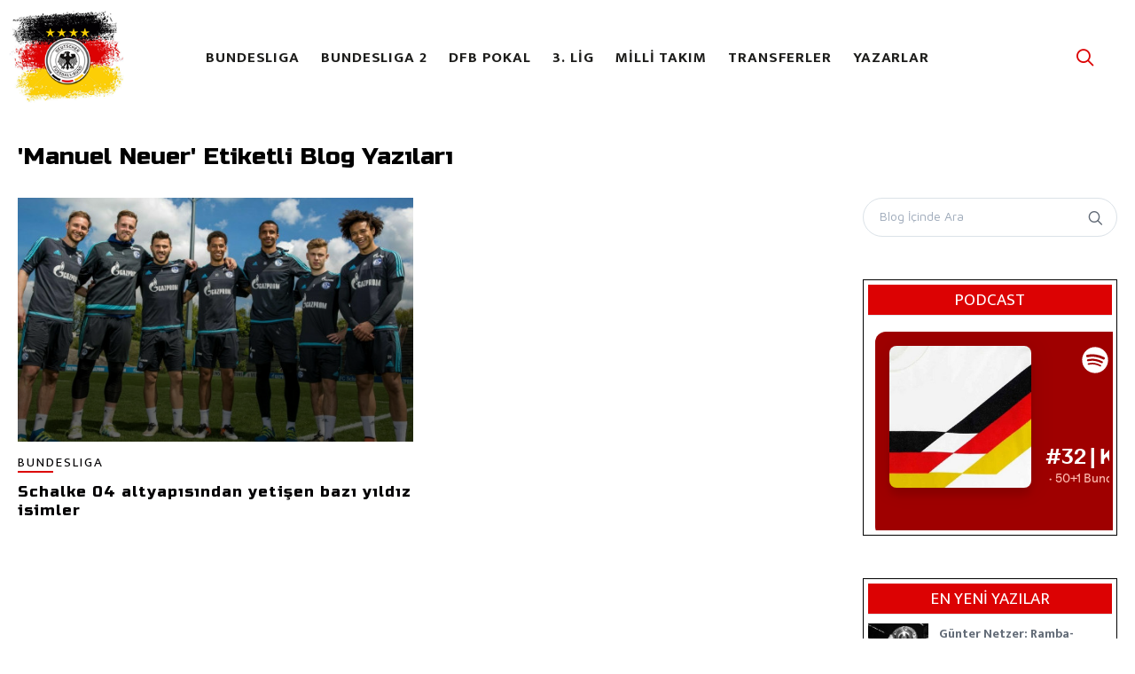

--- FILE ---
content_type: text/html; charset=UTF-8
request_url: https://www.almanfutbolu.com/etiket/manuel-neuer
body_size: 5598
content:
<!DOCTYPE html>
<html lang="tr">
    <head>
    <title>Alman Futbolu | 'Manuel Neuer' Etiketli Blog Yazıları</title>
    <meta name="description" content="'Manuel Neuer' Etiketli Blog Yazıları" />
        <meta property="og:type" content="website"/>
    <meta property="og:title" content="Alman Futbolu | \'Manuel Neuer\' Etiketli Blog Yazıları"/>
    <meta property="og:image" content="https://www.almanfutbolu.com/themes/new/uploads/logo.png" />
    <meta property="og:description" content="\'Manuel Neuer\' Etiketli Blog Yazıları"/>
    <meta property="og:url" content="https://www.almanfutbolu.com/etiket/manuel-neuer"/>
    
        <meta name="google-site-verification" content="W09ElYu2EmSVJP44CHIXN0lUtqGjvcoTRYFuMPvVTz4" />
<meta name="robots" content="index, follow">
<meta charset="utf-8">
<meta name="viewport" content="width=device-width, initial-scale=1.0, maximum-scale=1.0, user-scalable=no">
<link rel="icon" type="image/png" href="https://www.almanfutbolu.com/uploads/favicon.png" />
<link href="https://fonts.googleapis.com/css2?family=Anton&family=Russo+One&family=Work+Sans:wght@400;700&family=Mukta:wght@400;700&family=Russo+One&display=swap" rel="stylesheet" />
<link rel="stylesheet" media="screen" href="https://www.almanfutbolu.com/themes/new/css/vendor.min.css" />
<link id="mainStyles" rel="stylesheet" media="screen" href="https://www.almanfutbolu.com/themes/new/css/styles.min.css" />
<link rel="stylesheet" href="https://www.almanfutbolu.com/themes/new/css/jquery.fancybox.css"  />
<link rel="stylesheet" href="https://www.almanfutbolu.com/themes/new/css/custom.css?v=2315" />
<base href="https://www.almanfutbolu.com/" />
<script src="https://www.almanfutbolu.com/themes/new/js/modernizr.min.js"></script>
<script>
    var base = "https://www.almanfutbolu.com";
</script>

    <script src="https://apis.google.com/js/platform.js"></script>
</head>
<body>
    <div class="offcanvas-container" id="mobile-menu">
    
    <nav class="offcanvas-menu">
                <ul>
                            <li>
                                            <a href="https://www.almanfutbolu.com/bundesliga" class=""   ><span> BUNDESLIGA  </span></a>
                                        </li>
                                <li>
                                            <a href="https://www.almanfutbolu.com/bundesliga-2" class=""   ><span> BUNDESLIGA 2  </span></a>
                                        </li>
                                <li>
                                            <a href="https://www.almanfutbolu.com/dfb-pokal" class=""   ><span> DFB POKAL  </span></a>
                                        </li>
                                <li>
                                            <a href="https://www.almanfutbolu.com/3--lig" class=""   ><span> 3. LİG  </span></a>
                                        </li>
                                <li>
                                            <a href="https://www.almanfutbolu.com/milli-takim" class=""   ><span> MİLLİ TAKIM  </span></a>
                                        </li>
                                <li>
                                            <a href="https://www.almanfutbolu.com/transferler" class=""   ><span> TRANSFERLER  </span></a>
                                        </li>
                                <li>
                                            <a href="/yazarlar" class=""   ><span> YAZARLAR  </span></a>
                                        </li>
                        </ul>
        
    </nav>
</div>



<header class="navbar">
    <form class="site-search search-form" method="post">
        <input type="hidden" value="arama" id="su" />
        <input type="text" name="searchprod" id="searchprod" placeholder="Arama" />
        <div class="search-tools"><span class="close-search"><i class="icon-cross"></i></span></div>
        <div class="srctypebox">
            
        </div>
    </form>
    <div class="site-branding">
        <div class="inner">
            <!-- Off-Canvas Toggle (#shop-categories)-->
            <!-- Off-Canvas Toggle (#mobile-menu)--><a class="offcanvas-toggle menu-toggle" href="#mobile-menu" data-toggle="offcanvas"></a>
            <!-- Site Logo--><a class="site-logo" href="https://www.almanfutbolu.com"><img src="https://www.almanfutbolu.com/uploads/logo.png" class="mw130" /></a>
        </div>
    </div>
    <!-- Main Navigation-->
    <nav class="site-menu">
                <ul>
                            <li>
                                            <a href="https://www.almanfutbolu.com/bundesliga" class=""   ><span> BUNDESLIGA  </span></a>
                                        </li>
                                <li>
                                            <a href="https://www.almanfutbolu.com/bundesliga-2" class=""   ><span> BUNDESLIGA 2  </span></a>
                                        </li>
                                <li>
                                            <a href="https://www.almanfutbolu.com/dfb-pokal" class=""   ><span> DFB POKAL  </span></a>
                                        </li>
                                <li>
                                            <a href="https://www.almanfutbolu.com/3--lig" class=""   ><span> 3. LİG  </span></a>
                                        </li>
                                <li>
                                            <a href="https://www.almanfutbolu.com/milli-takim" class=""   ><span> MİLLİ TAKIM  </span></a>
                                        </li>
                                <li>
                                            <a href="https://www.almanfutbolu.com/transferler" class=""   ><span> TRANSFERLER  </span></a>
                                        </li>
                                <li>
                                            <a href="/yazarlar" class=""   ><span> YAZARLAR  </span></a>
                                        </li>
                        </ul>
        
    </nav>
    <!-- Toolbar-->
    <div class="toolbar">
        <div class="inner">
            <div class="tools">
                <div class="search"><i class="icon-search"></i></div>
                    


                
            </div>
        </div>
    </div>

</header>

<div class="modal fade" id="modalBlogSidebar" tabindex="-1">
    <div class="modal-dialog">
        <div class="modal-content">

            <div class="modal-body">
                <section class="widget">
                    <form class="input-group form-group" method="get" action="https://www.almanfutbolu.com/arama"><span class="input-group-btn">
                            <button type="submit"><i class="icon-search"></i></button></span>
                        <input class="form-control" type="search" placeholder="Blog İçinde Ara" name="q" value="" />
                    </form>
                </section>

                <section class="widget widget-featured-posts custom-widget mt-5">
                    <h3 class="widget-title">PODCAST</h3>
                    <iframe src="https://open.spotify.com/embed-podcast/show/6frbAFxYYQ4c6NeFB9vvyZ" width="100%" height="232" frameborder="0" allowtransparency="true" allow="encrypted-media"></iframe>
                </section> 

                <section class="widget widget-featured-posts custom-widget mt-5">
                    <h3 class="widget-title">EN YENİ YAZILAR</h3>
                                            <div class="entry">
                            <div class="entry-thumb"><a href="https://www.almanfutbolu.com/gunter-netzer-ramba-zambanin-asi-bestecisi"><img src="https://www.almanfutbolu.com/themes/new/images/spinnerx.gif" data-src="https://www.almanfutbolu.com/uploads/2025/10/2-thumb-0a2tpmu6bd4ddtbep-102.jpg" class="lazy prldr2" /></a></div>
                            <div class="entry-content">
                                <h4 class="entry-title"><a href="https://www.almanfutbolu.com/gunter-netzer-ramba-zambanin-asi-bestecisi" title="Günter Netzer: Ramba-Zamba&#039;nın Asi Bestecisi">Günter Netzer: Ramba-Zamba&#039;nın Asi Bestecisi</a></h4>
                                <span class="entry-meta"><i class="iconx icon-clock"></i> 28/10/2025</span>
                            </div>
                        </div>
                                            <div class="entry">
                            <div class="entry-thumb"><a href="https://www.almanfutbolu.com/sv-07-elversbergin-sessiz-yukselisi"><img src="https://www.almanfutbolu.com/themes/new/images/spinnerx.gif" data-src="https://www.almanfutbolu.com/uploads/2025/10/2-thumb-0j8i0zukmjkdp9knv-609.jpg" class="lazy prldr2" /></a></div>
                            <div class="entry-content">
                                <h4 class="entry-title"><a href="https://www.almanfutbolu.com/sv-07-elversbergin-sessiz-yukselisi" title="Bir Kasabanın Futbol Masalı: SV 07 Elversberg&#039;in Sessiz Yükselişi">Bir Kasabanın Futbol Masalı: SV 07 Elversberg&#039;in Sessiz Yükselişi</a></h4>
                                <span class="entry-meta"><i class="iconx icon-clock"></i> 23/10/2025</span>
                            </div>
                        </div>
                                            <div class="entry">
                            <div class="entry-thumb"><a href="https://www.almanfutbolu.com/hamburgsv-tarihin-taraftarin-ve-futbolun-kalbi"><img src="https://www.almanfutbolu.com/themes/new/images/spinnerx.gif" data-src="https://www.almanfutbolu.com/uploads/2025/10/2-thumb-0pvm-uha2wkbmht4-233.jpg" class="lazy prldr2" /></a></div>
                            <div class="entry-content">
                                <h4 class="entry-title"><a href="https://www.almanfutbolu.com/hamburgsv-tarihin-taraftarin-ve-futbolun-kalbi" title="Hamburger SV: Tarihin, Taraftarın ve Futbolun&nbsp;Kalbi">Hamburger SV: Tarihin, Taraftarın ve Futbolun&nbsp;Kalbi</a></h4>
                                <span class="entry-meta"><i class="iconx icon-clock"></i> 16/10/2025</span>
                            </div>
                        </div>
                                            <div class="entry">
                            <div class="entry-thumb"><a href="https://www.almanfutbolu.com/1971-bundesliga-skandali-sike-para-ve-futbolun-kara-gunu"><img src="https://www.almanfutbolu.com/themes/new/images/spinnerx.gif" data-src="https://www.almanfutbolu.com/uploads/2025/10/2-thumb-15vwgeggbkm-xxsmccyus4g-255.webp" class="lazy prldr2" /></a></div>
                            <div class="entry-content">
                                <h4 class="entry-title"><a href="https://www.almanfutbolu.com/1971-bundesliga-skandali-sike-para-ve-futbolun-kara-gunu" title="1971 Bundesliga Skandalı: Şike, Para ve Futbolun Kara Günü">1971 Bundesliga Skandalı: Şike, Para ve Futbolun Kara Günü</a></h4>
                                <span class="entry-meta"><i class="iconx icon-clock"></i> 01/10/2025</span>
                            </div>
                        </div>
                                            <div class="entry">
                            <div class="entry-thumb"><a href="https://www.almanfutbolu.com/partita-della-lattina-bir-coca-cola-kutusunun-yazdigi-tarih"><img src="https://www.almanfutbolu.com/themes/new/images/spinnerx.gif" data-src="https://www.almanfutbolu.com/uploads/2025/09/2-thumb-whatsapp-gorsel-2025-09-11-saat-20-50-00fd12a604-499.jpg" class="lazy prldr2" /></a></div>
                            <div class="entry-content">
                                <h4 class="entry-title"><a href="https://www.almanfutbolu.com/partita-della-lattina-bir-coca-cola-kutusunun-yazdigi-tarih" title="Partita della Lattina: Bir Coca-Cola Kutusunun Yazdığı Tarih">Partita della Lattina: Bir Coca-Cola Kutusunun Yazdığı Tarih</a></h4>
                                <span class="entry-meta"><i class="iconx icon-clock"></i> 14/09/2025</span>
                            </div>
                        </div>
                                            <div class="entry">
                            <div class="entry-thumb"><a href="https://www.almanfutbolu.com/almanya-nin-bolunmus-ruhu--lutz-eigendorf-un-olumu-ve-sirlar"><img src="https://www.almanfutbolu.com/themes/new/images/spinnerx.gif" data-src="https://www.almanfutbolu.com/uploads/2024/03/2-thumb-3-582.jpg" class="lazy prldr2" /></a></div>
                            <div class="entry-content">
                                <h4 class="entry-title"><a href="https://www.almanfutbolu.com/almanya-nin-bolunmus-ruhu--lutz-eigendorf-un-olumu-ve-sirlar" title="Almanya&#039;nın Bölünmüş Ruhu: Lutz Eigendorf&#039;un Ölümü ve Sırlar">Almanya&#039;nın Bölünmüş Ruhu: Lutz Eigendorf&#039;un Ölümü ve Sırlar</a></h4>
                                <span class="entry-meta"><i class="iconx icon-clock"></i> 07/03/2024</span>
                            </div>
                        </div>
                                            <div class="entry">
                            <div class="entry-thumb"><a href="https://www.almanfutbolu.com/hayatta-kalmak-icin-surekli-savasmak-istemiyorum-jonas-hector"><img src="https://www.almanfutbolu.com/themes/new/images/spinnerx.gif" data-src="https://www.almanfutbolu.com/uploads/2023/05/2-thumb-1-496.png" class="lazy prldr2" /></a></div>
                            <div class="entry-content">
                                <h4 class="entry-title"><a href="https://www.almanfutbolu.com/hayatta-kalmak-icin-surekli-savasmak-istemiyorum-jonas-hector" title="&bdquo;Hayatta kalmak için sürekli savaşmak istemiyorum&quot; - Jonas Hector Röportaj Çevirisi">&bdquo;Hayatta kalmak için sürekli savaşmak istemiyorum&quot; - Jonas Hector Röportaj Çevirisi</a></h4>
                                <span class="entry-meta"><i class="iconx icon-clock"></i> 27/05/2023</span>
                            </div>
                        </div>
                                            <div class="entry">
                            <div class="entry-thumb"><a href="https://www.almanfutbolu.com/almanyanin-sag-sol-derbisi-st-pauli--hansa-rostocka-karsi"><img src="https://www.almanfutbolu.com/themes/new/images/spinnerx.gif" data-src="https://www.almanfutbolu.com/uploads/2023/02/2-thumb-image1-323.jpeg" class="lazy prldr2" /></a></div>
                            <div class="entry-content">
                                <h4 class="entry-title"><a href="https://www.almanfutbolu.com/almanyanin-sag-sol-derbisi-st-pauli--hansa-rostocka-karsi" title="Almanya&#039;nın Sağ-Sol Derbisi: St. Pauli, Hansa Rostock&#039;a Karşı">Almanya&#039;nın Sağ-Sol Derbisi: St. Pauli, Hansa Rostock&#039;a Karşı</a></h4>
                                <span class="entry-meta"><i class="iconx icon-clock"></i> 02/02/2023</span>
                            </div>
                        </div>
                                            <div class="entry">
                            <div class="entry-thumb"><a href="https://www.almanfutbolu.com/bundesrapor-22-23--14"><img src="https://www.almanfutbolu.com/themes/new/images/spinnerx.gif" data-src="https://www.almanfutbolu.com/uploads/2021/01/2-thumb-8-thumb-dalv6axw4aaudnk-002-060.jpg" class="lazy prldr2" /></a></div>
                            <div class="entry-content">
                                <h4 class="entry-title"><a href="https://www.almanfutbolu.com/bundesrapor-22-23--14" title="Bundesrapor 22/23 #14">Bundesrapor 22/23 #14</a></h4>
                                <span class="entry-meta"><i class="iconx icon-clock"></i> 11/11/2022</span>
                            </div>
                        </div>
                                            <div class="entry">
                            <div class="entry-thumb"><a href="https://www.almanfutbolu.com/bundesrapor-22-23--13"><img src="https://www.almanfutbolu.com/themes/new/images/spinnerx.gif" data-src="https://www.almanfutbolu.com/uploads/2021/01/2-thumb-8-thumb-dalv6axw4aaudnk-002-060.jpg" class="lazy prldr2" /></a></div>
                            <div class="entry-content">
                                <h4 class="entry-title"><a href="https://www.almanfutbolu.com/bundesrapor-22-23--13" title="Bundesrapor 22/23 #13">Bundesrapor 22/23 #13</a></h4>
                                <span class="entry-meta"><i class="iconx icon-clock"></i> 07/11/2022</span>
                            </div>
                        </div>
                    
                </section>

                <section class="widget widget-featured-posts custom-widget mt-5">
                    <h3 class="widget-title">Yazarlar</h3>
                                            <div class="entry">
                            <div class="entry-thumb"><a href="https://www.almanfutbolu.com/yazar/ali-ece"><img src="https://www.almanfutbolu.com/themes/new/images/spinnerx.gif" data-src="https://www.almanfutbolu.com/uploads/2019/12/5b100f8466a97c43510e3ae6-071.png" class="lazy prldr2" /></a></div>
                            <div class="entry-content">
                                <h4 class="entry-title"><a href="https://www.almanfutbolu.com/yazar/ali-ece" title="Ali Ece">Ali Ece</a></h4>
                            </div>
                        </div>
                                            <div class="entry">
                            <div class="entry-thumb"><a href="https://www.almanfutbolu.com/yazar/atilay-ozturk"><img src="https://www.almanfutbolu.com/themes/new/images/spinnerx.gif" data-src="https://www.almanfutbolu.com/uploads/2021/06/6xhkboyh400x400-712.jpg" class="lazy prldr2" /></a></div>
                            <div class="entry-content">
                                <h4 class="entry-title"><a href="https://www.almanfutbolu.com/yazar/atilay-ozturk" title="Atılay Öztürk">Atılay Öztürk</a></h4>
                            </div>
                        </div>
                                            <div class="entry">
                            <div class="entry-thumb"><a href="https://www.almanfutbolu.com/yazar/bektas-aras"><img src="https://www.almanfutbolu.com/themes/new/images/spinnerx.gif" data-src="https://www.almanfutbolu.com/uploads/2020/08/whatsapp-image-2020-08-13-at-19-54-04-285.jpeg" class="lazy prldr2" /></a></div>
                            <div class="entry-content">
                                <h4 class="entry-title"><a href="https://www.almanfutbolu.com/yazar/bektas-aras" title="Bektaş Aras">Bektaş Aras</a></h4>
                            </div>
                        </div>
                                            <div class="entry">
                            <div class="entry-thumb"><a href="https://www.almanfutbolu.com/yazar/duran-erdem"><img src="https://www.almanfutbolu.com/themes/new/images/spinnerx.gif" data-src="https://www.almanfutbolu.com/uploads/2021/03/b99ea81c-6f0b-4592-b497-92dd040482b1-964.jpg" class="lazy prldr2" /></a></div>
                            <div class="entry-content">
                                <h4 class="entry-title"><a href="https://www.almanfutbolu.com/yazar/duran-erdem" title="Duran Erdem">Duran Erdem</a></h4>
                            </div>
                        </div>
                                            <div class="entry">
                            <div class="entry-thumb"><a href="https://www.almanfutbolu.com/yazar/eintracht-frankfurt-turkiye"><img src="https://www.almanfutbolu.com/themes/new/images/spinnerx.gif" data-src="https://www.almanfutbolu.com/uploads/2019/10/qkj3iboa400x400-497.jpg" class="lazy prldr2" /></a></div>
                            <div class="entry-content">
                                <h4 class="entry-title"><a href="https://www.almanfutbolu.com/yazar/eintracht-frankfurt-turkiye" title="Eintracht Frankfurt Türkiye">Eintracht Frankfurt Türkiye</a></h4>
                            </div>
                        </div>
                                            <div class="entry">
                            <div class="entry-thumb"><a href="https://www.almanfutbolu.com/yazar/kerem-kizilboga"><img src="https://www.almanfutbolu.com/themes/new/images/spinnerx.gif" data-src="https://www.almanfutbolu.com/uploads/2021/03/u6ugpej1-874.jpg" class="lazy prldr2" /></a></div>
                            <div class="entry-content">
                                <h4 class="entry-title"><a href="https://www.almanfutbolu.com/yazar/kerem-kizilboga" title="Kerem Kızılboğa">Kerem Kızılboğa</a></h4>
                            </div>
                        </div>
                                            <div class="entry">
                            <div class="entry-thumb"><a href="https://www.almanfutbolu.com/yazar/mert-efe-ertem"><img src="https://www.almanfutbolu.com/themes/new/images/spinnerx.gif" data-src="https://www.almanfutbolu.com/uploads/2020/10/sss-189.jpg" class="lazy prldr2" /></a></div>
                            <div class="entry-content">
                                <h4 class="entry-title"><a href="https://www.almanfutbolu.com/yazar/mert-efe-ertem" title="Mert Efe Ertem">Mert Efe Ertem</a></h4>
                            </div>
                        </div>
                                            <div class="entry">
                            <div class="entry-thumb"><a href="https://www.almanfutbolu.com/yazar/mustafa-yigit"><img src="https://www.almanfutbolu.com/themes/new/images/spinnerx.gif" data-src="https://www.almanfutbolu.com/uploads/2022/05/ss-750.jpg" class="lazy prldr2" /></a></div>
                            <div class="entry-content">
                                <h4 class="entry-title"><a href="https://www.almanfutbolu.com/yazar/mustafa-yigit" title="Mustafa Yiğit">Mustafa Yiğit</a></h4>
                            </div>
                        </div>
                                            <div class="entry">
                            <div class="entry-thumb"><a href="https://www.almanfutbolu.com/yazar/ozan-can-sulum"><img src="https://www.almanfutbolu.com/themes/new/images/spinnerx.gif" data-src="https://www.almanfutbolu.com/uploads/2020/06/rb6kcxa400x400-076.jpg" class="lazy prldr2" /></a></div>
                            <div class="entry-content">
                                <h4 class="entry-title"><a href="https://www.almanfutbolu.com/yazar/ozan-can-sulum" title="Ozan Can Sülüm">Ozan Can Sülüm</a></h4>
                            </div>
                        </div>
                                            <div class="entry">
                            <div class="entry-thumb"><a href="https://www.almanfutbolu.com/yazar/samet-ozden"><img src="https://www.almanfutbolu.com/themes/new/images/spinnerx.gif" data-src="https://www.almanfutbolu.com/uploads/2018/02/img-20170510-wa0038-907.jpg" class="lazy prldr2" /></a></div>
                            <div class="entry-content">
                                <h4 class="entry-title"><a href="https://www.almanfutbolu.com/yazar/samet-ozden" title="Samet Özden">Samet Özden</a></h4>
                            </div>
                        </div>
                                            <div class="entry">
                            <div class="entry-thumb"><a href="https://www.almanfutbolu.com/yazar/st--pauli-turkiye"><img src="https://www.almanfutbolu.com/themes/new/images/spinnerx.gif" data-src="https://www.almanfutbolu.com/uploads/2023/02/vpzc4ip9400x400-125.jpg" class="lazy prldr2" /></a></div>
                            <div class="entry-content">
                                <h4 class="entry-title"><a href="https://www.almanfutbolu.com/yazar/st--pauli-turkiye" title="St. Pauli Türkiye">St. Pauli Türkiye</a></h4>
                            </div>
                        </div>
                                            <div class="entry">
                            <div class="entry-thumb"><a href="https://www.almanfutbolu.com/yazar/veli-ismail"><img src="https://www.almanfutbolu.com/themes/new/images/spinnerx.gif" data-src="https://www.almanfutbolu.com/uploads/2020/09/tsmsrlod-673.jpg" class="lazy prldr2" /></a></div>
                            <div class="entry-content">
                                <h4 class="entry-title"><a href="https://www.almanfutbolu.com/yazar/veli-ismail" title="Veli İsmail">Veli İsmail</a></h4>
                            </div>
                        </div>
                                            <div class="entry">
                            <div class="entry-thumb"><a href="https://www.almanfutbolu.com/yazar/yasin-cantali"><img src="https://www.almanfutbolu.com/themes/new/images/spinnerx.gif" data-src="https://www.almanfutbolu.com/uploads/2021/04/kkpbip4-208.jpg" class="lazy prldr2" /></a></div>
                            <div class="entry-content">
                                <h4 class="entry-title"><a href="https://www.almanfutbolu.com/yazar/yasin-cantali" title="Yasin Çantalı">Yasin Çantalı</a></h4>
                            </div>
                        </div>
                    
                </section>

                <section class="widget widget-tags custom-widget mt-5">
                    <h3 class="widget-title">Popüler Etiketler</h3>
                                            <a class="tag" href="https://www.almanfutbolu.com/etiket/wembley">#wembley</a>
                                            <a class="tag" href="https://www.almanfutbolu.com/etiket/franz-beckenbauer">#franz beckenbauer</a>
                                            <a class="tag" href="https://www.almanfutbolu.com/etiket/bayern">#Bayern</a>
                                            <a class="tag" href="https://www.almanfutbolu.com/etiket/hamburg">#Hamburg</a>
                                            <a class="tag" href="https://www.almanfutbolu.com/etiket/euro-1972">#euro 1972</a>
                                            <a class="tag" href="https://www.almanfutbolu.com/etiket/bundesliga">#bundesliga</a>
                                            <a class="tag" href="https://www.almanfutbolu.com/etiket/monchengladbach">#mönchengladbach</a>
                                            <a class="tag" href="https://www.almanfutbolu.com/etiket/gunter-netzer">#Günter Netzer</a>
                                            <a class="tag" href="https://www.almanfutbolu.com/etiket/elversberg">#elversberg</a>
                                            <a class="tag" href="https://www.almanfutbolu.com/etiket/spiesen-elversberg">#Spiesen Elversberg</a>
                                            <a class="tag" href="https://www.almanfutbolu.com/etiket/horst-steffen">#Horst Steffen</a>
                                            <a class="tag" href="https://www.almanfutbolu.com/etiket/2--bundesliga">#2. Bundesliga</a>
                                            <a class="tag" href="https://www.almanfutbolu.com/etiket/st--pauli">#St. Pauli</a>
                                            <a class="tag" href="https://www.almanfutbolu.com/etiket/volksparkstadion">#Volksparkstadion</a>
                                            <a class="tag" href="https://www.almanfutbolu.com/etiket/uwe-seeler">#Uwe Seeler</a>
                    
                </section>
            </div>
        </div>
    </div>
</div>


<div class="offcanvas-wrapper">

    <div class="page-title">
        <div class="container">
            <div class="column">
                <h1>'Manuel Neuer' Etiketli Blog Yazıları</h1>
            </div>
        </div>
    </div>

    <div class="container padding-bottom-3x mb-1">
        <div class="row">
            <div class="col-xl-9 col-lg-8">
                <div class="row">
                                            <div class="col-md-6 mb-4 blog-post custom-post">
                                                        <div class="post-summary-container">
                                <div class="post-summary d-flex align-items-center flex-wrap justify-content-center">
                                    <div class="post-precontent">Yakın döneme kadar Alman futboluna sağladığı katkılarla ve futbolcu yetiştirici kimliği ile önplana çıkan madenciler kulübünün altyapısından hangi ünlü isimler geçmiş gelin hep beraber inceleyelim</div>
                                    <a href="https://www.almanfutbolu.com/schalke-04-altyapisindan-yetisen-bazi-yildiz-isimler" class="btn btn-secondary br-0">Devamı</a>
                                </div>
                            </div>
                            <a class="post-thumb imgwh100" href="https://www.almanfutbolu.com/schalke-04-altyapisindan-yetisen-bazi-yildiz-isimler">
                                <img src="https://www.almanfutbolu.com/themes/new/images/spinnerx.gif" data-src="https://www.almanfutbolu.com/uploads/2021/04/1-thumb-geschmiedet-1440x810-992.jpg" title="Schalke 04 altyapısından yetişen bazı yıldız isimler" alt="Schalke 04 altyapısından yetişen bazı yıldız isimler" class="lazy prldr2" />
                            </a>
                            <div class="post-caption d-flex flex-wrap align-content-center">
                                <a class="pcategory" href="https://www.almanfutbolu.com/blog/bundesliga">BUNDESLIGA</a>
                                <h3 class="post-title"><a href="https://www.almanfutbolu.com/schalke-04-altyapisindan-yetisen-bazi-yildiz-isimler" title="Schalke 04 altyapısından yetişen bazı yıldız isimler">Schalke 04 altyapısından yetişen bazı yıldız isimler</a></h3>
                            </div>
                        </div>
                    
                </div>
                
            </div>

            <div class="col-xl-3 col-lg-4">
                <button class="sidebar-toggle position-left" data-toggle="modal" data-target="#modalBlogSidebar"><i class="icon-layout"></i></button>
                <aside class="sidebar sidebar-offcanvas">

                    <section class="widget">
                        <form class="input-group form-group" method="get" action="https://www.almanfutbolu.com/blog"><span class="input-group-btn">
                                <button type="submit"><i class="icon-search"></i></button></span>
                            <input class="form-control" type="search" placeholder="Blog İçinde Ara" name="q" value="" />
                        </form>
                    </section>


                    <section class="widget widget-featured-posts custom-widget mt-5">
                        <h3 class="widget-title">PODCAST</h3>
                        <iframe src="https://open.spotify.com/embed-podcast/show/6frbAFxYYQ4c6NeFB9vvyZ" width="100%" height="232" frameborder="0" allowtransparency="true" allow="encrypted-media"></iframe>
                    </section> 
                        
                    <section class="widget widget-featured-posts custom-widget mt-5">
                        <h3 class="widget-title">EN YENİ YAZILAR</h3>
                                                    <div class="entry">
                                <div class="entry-thumb"><a href="https://www.almanfutbolu.com/gunter-netzer-ramba-zambanin-asi-bestecisi"><img src="https://www.almanfutbolu.com/themes/new/images/spinnerx.gif" data-src="https://www.almanfutbolu.com/uploads/2025/10/2-thumb-0a2tpmu6bd4ddtbep-102.jpg" class="lazy prldr2" /></a></div>
                                <div class="entry-content">
                                    <h4 class="entry-title"><a href="https://www.almanfutbolu.com/gunter-netzer-ramba-zambanin-asi-bestecisi" title="Günter Netzer: Ramba-Zamba&#039;nın Asi Bestecisi">Günter Netzer: Ramba-Zamba&#039;nın Asi Bestecisi</a></h4>
                                    <span class="entry-meta"><i class="iconx icon-clock"></i> 28/10/2025</span>
                                </div>
                            </div>
                                                    <div class="entry">
                                <div class="entry-thumb"><a href="https://www.almanfutbolu.com/sv-07-elversbergin-sessiz-yukselisi"><img src="https://www.almanfutbolu.com/themes/new/images/spinnerx.gif" data-src="https://www.almanfutbolu.com/uploads/2025/10/2-thumb-0j8i0zukmjkdp9knv-609.jpg" class="lazy prldr2" /></a></div>
                                <div class="entry-content">
                                    <h4 class="entry-title"><a href="https://www.almanfutbolu.com/sv-07-elversbergin-sessiz-yukselisi" title="Bir Kasabanın Futbol Masalı: SV 07 Elversberg&#039;in Sessiz Yükselişi">Bir Kasabanın Futbol Masalı: SV 07 Elversberg&#039;in Sessiz Yükselişi</a></h4>
                                    <span class="entry-meta"><i class="iconx icon-clock"></i> 23/10/2025</span>
                                </div>
                            </div>
                                                    <div class="entry">
                                <div class="entry-thumb"><a href="https://www.almanfutbolu.com/hamburgsv-tarihin-taraftarin-ve-futbolun-kalbi"><img src="https://www.almanfutbolu.com/themes/new/images/spinnerx.gif" data-src="https://www.almanfutbolu.com/uploads/2025/10/2-thumb-0pvm-uha2wkbmht4-233.jpg" class="lazy prldr2" /></a></div>
                                <div class="entry-content">
                                    <h4 class="entry-title"><a href="https://www.almanfutbolu.com/hamburgsv-tarihin-taraftarin-ve-futbolun-kalbi" title="Hamburger SV: Tarihin, Taraftarın ve Futbolun&nbsp;Kalbi">Hamburger SV: Tarihin, Taraftarın ve Futbolun&nbsp;Kalbi</a></h4>
                                    <span class="entry-meta"><i class="iconx icon-clock"></i> 16/10/2025</span>
                                </div>
                            </div>
                                                    <div class="entry">
                                <div class="entry-thumb"><a href="https://www.almanfutbolu.com/1971-bundesliga-skandali-sike-para-ve-futbolun-kara-gunu"><img src="https://www.almanfutbolu.com/themes/new/images/spinnerx.gif" data-src="https://www.almanfutbolu.com/uploads/2025/10/2-thumb-15vwgeggbkm-xxsmccyus4g-255.webp" class="lazy prldr2" /></a></div>
                                <div class="entry-content">
                                    <h4 class="entry-title"><a href="https://www.almanfutbolu.com/1971-bundesliga-skandali-sike-para-ve-futbolun-kara-gunu" title="1971 Bundesliga Skandalı: Şike, Para ve Futbolun Kara Günü">1971 Bundesliga Skandalı: Şike, Para ve Futbolun Kara Günü</a></h4>
                                    <span class="entry-meta"><i class="iconx icon-clock"></i> 01/10/2025</span>
                                </div>
                            </div>
                                                    <div class="entry">
                                <div class="entry-thumb"><a href="https://www.almanfutbolu.com/partita-della-lattina-bir-coca-cola-kutusunun-yazdigi-tarih"><img src="https://www.almanfutbolu.com/themes/new/images/spinnerx.gif" data-src="https://www.almanfutbolu.com/uploads/2025/09/2-thumb-whatsapp-gorsel-2025-09-11-saat-20-50-00fd12a604-499.jpg" class="lazy prldr2" /></a></div>
                                <div class="entry-content">
                                    <h4 class="entry-title"><a href="https://www.almanfutbolu.com/partita-della-lattina-bir-coca-cola-kutusunun-yazdigi-tarih" title="Partita della Lattina: Bir Coca-Cola Kutusunun Yazdığı Tarih">Partita della Lattina: Bir Coca-Cola Kutusunun Yazdığı Tarih</a></h4>
                                    <span class="entry-meta"><i class="iconx icon-clock"></i> 14/09/2025</span>
                                </div>
                            </div>
                                                    <div class="entry">
                                <div class="entry-thumb"><a href="https://www.almanfutbolu.com/almanya-nin-bolunmus-ruhu--lutz-eigendorf-un-olumu-ve-sirlar"><img src="https://www.almanfutbolu.com/themes/new/images/spinnerx.gif" data-src="https://www.almanfutbolu.com/uploads/2024/03/2-thumb-3-582.jpg" class="lazy prldr2" /></a></div>
                                <div class="entry-content">
                                    <h4 class="entry-title"><a href="https://www.almanfutbolu.com/almanya-nin-bolunmus-ruhu--lutz-eigendorf-un-olumu-ve-sirlar" title="Almanya&#039;nın Bölünmüş Ruhu: Lutz Eigendorf&#039;un Ölümü ve Sırlar">Almanya&#039;nın Bölünmüş Ruhu: Lutz Eigendorf&#039;un Ölümü ve Sırlar</a></h4>
                                    <span class="entry-meta"><i class="iconx icon-clock"></i> 07/03/2024</span>
                                </div>
                            </div>
                                                    <div class="entry">
                                <div class="entry-thumb"><a href="https://www.almanfutbolu.com/hayatta-kalmak-icin-surekli-savasmak-istemiyorum-jonas-hector"><img src="https://www.almanfutbolu.com/themes/new/images/spinnerx.gif" data-src="https://www.almanfutbolu.com/uploads/2023/05/2-thumb-1-496.png" class="lazy prldr2" /></a></div>
                                <div class="entry-content">
                                    <h4 class="entry-title"><a href="https://www.almanfutbolu.com/hayatta-kalmak-icin-surekli-savasmak-istemiyorum-jonas-hector" title="&bdquo;Hayatta kalmak için sürekli savaşmak istemiyorum&quot; - Jonas Hector Röportaj Çevirisi">&bdquo;Hayatta kalmak için sürekli savaşmak istemiyorum&quot; - Jonas Hector Röportaj Çevirisi</a></h4>
                                    <span class="entry-meta"><i class="iconx icon-clock"></i> 27/05/2023</span>
                                </div>
                            </div>
                                                    <div class="entry">
                                <div class="entry-thumb"><a href="https://www.almanfutbolu.com/almanyanin-sag-sol-derbisi-st-pauli--hansa-rostocka-karsi"><img src="https://www.almanfutbolu.com/themes/new/images/spinnerx.gif" data-src="https://www.almanfutbolu.com/uploads/2023/02/2-thumb-image1-323.jpeg" class="lazy prldr2" /></a></div>
                                <div class="entry-content">
                                    <h4 class="entry-title"><a href="https://www.almanfutbolu.com/almanyanin-sag-sol-derbisi-st-pauli--hansa-rostocka-karsi" title="Almanya&#039;nın Sağ-Sol Derbisi: St. Pauli, Hansa Rostock&#039;a Karşı">Almanya&#039;nın Sağ-Sol Derbisi: St. Pauli, Hansa Rostock&#039;a Karşı</a></h4>
                                    <span class="entry-meta"><i class="iconx icon-clock"></i> 02/02/2023</span>
                                </div>
                            </div>
                                                    <div class="entry">
                                <div class="entry-thumb"><a href="https://www.almanfutbolu.com/bundesrapor-22-23--14"><img src="https://www.almanfutbolu.com/themes/new/images/spinnerx.gif" data-src="https://www.almanfutbolu.com/uploads/2021/01/2-thumb-8-thumb-dalv6axw4aaudnk-002-060.jpg" class="lazy prldr2" /></a></div>
                                <div class="entry-content">
                                    <h4 class="entry-title"><a href="https://www.almanfutbolu.com/bundesrapor-22-23--14" title="Bundesrapor 22/23 #14">Bundesrapor 22/23 #14</a></h4>
                                    <span class="entry-meta"><i class="iconx icon-clock"></i> 11/11/2022</span>
                                </div>
                            </div>
                                                    <div class="entry">
                                <div class="entry-thumb"><a href="https://www.almanfutbolu.com/bundesrapor-22-23--13"><img src="https://www.almanfutbolu.com/themes/new/images/spinnerx.gif" data-src="https://www.almanfutbolu.com/uploads/2021/01/2-thumb-8-thumb-dalv6axw4aaudnk-002-060.jpg" class="lazy prldr2" /></a></div>
                                <div class="entry-content">
                                    <h4 class="entry-title"><a href="https://www.almanfutbolu.com/bundesrapor-22-23--13" title="Bundesrapor 22/23 #13">Bundesrapor 22/23 #13</a></h4>
                                    <span class="entry-meta"><i class="iconx icon-clock"></i> 07/11/2022</span>
                                </div>
                            </div>
                        
                    </section>


                    <section class="widget widget-featured-posts custom-widget mt-5">
                        <h3 class="widget-title">Yazarlar</h3>
                                                    <div class="entry">
                                <div class="entry-thumb"><a href="https://www.almanfutbolu.com/yazar/ali-ece"><img src="https://www.almanfutbolu.com/themes/new/images/spinnerx.gif" data-src="https://www.almanfutbolu.com/uploads/2019/12/5b100f8466a97c43510e3ae6-071.png" class="lazy prldr2" /></a></div>
                                <div class="entry-content">
                                    <h4 class="entry-title"><a href="https://www.almanfutbolu.com/yazar/ali-ece" title="Ali Ece">Ali Ece</a></h4>
                                </div>
                            </div>
                                                    <div class="entry">
                                <div class="entry-thumb"><a href="https://www.almanfutbolu.com/yazar/atilay-ozturk"><img src="https://www.almanfutbolu.com/themes/new/images/spinnerx.gif" data-src="https://www.almanfutbolu.com/uploads/2021/06/6xhkboyh400x400-712.jpg" class="lazy prldr2" /></a></div>
                                <div class="entry-content">
                                    <h4 class="entry-title"><a href="https://www.almanfutbolu.com/yazar/atilay-ozturk" title="Atılay Öztürk">Atılay Öztürk</a></h4>
                                </div>
                            </div>
                                                    <div class="entry">
                                <div class="entry-thumb"><a href="https://www.almanfutbolu.com/yazar/bektas-aras"><img src="https://www.almanfutbolu.com/themes/new/images/spinnerx.gif" data-src="https://www.almanfutbolu.com/uploads/2020/08/whatsapp-image-2020-08-13-at-19-54-04-285.jpeg" class="lazy prldr2" /></a></div>
                                <div class="entry-content">
                                    <h4 class="entry-title"><a href="https://www.almanfutbolu.com/yazar/bektas-aras" title="Bektaş Aras">Bektaş Aras</a></h4>
                                </div>
                            </div>
                                                    <div class="entry">
                                <div class="entry-thumb"><a href="https://www.almanfutbolu.com/yazar/duran-erdem"><img src="https://www.almanfutbolu.com/themes/new/images/spinnerx.gif" data-src="https://www.almanfutbolu.com/uploads/2021/03/b99ea81c-6f0b-4592-b497-92dd040482b1-964.jpg" class="lazy prldr2" /></a></div>
                                <div class="entry-content">
                                    <h4 class="entry-title"><a href="https://www.almanfutbolu.com/yazar/duran-erdem" title="Duran Erdem">Duran Erdem</a></h4>
                                </div>
                            </div>
                                                    <div class="entry">
                                <div class="entry-thumb"><a href="https://www.almanfutbolu.com/yazar/eintracht-frankfurt-turkiye"><img src="https://www.almanfutbolu.com/themes/new/images/spinnerx.gif" data-src="https://www.almanfutbolu.com/uploads/2019/10/qkj3iboa400x400-497.jpg" class="lazy prldr2" /></a></div>
                                <div class="entry-content">
                                    <h4 class="entry-title"><a href="https://www.almanfutbolu.com/yazar/eintracht-frankfurt-turkiye" title="Eintracht Frankfurt Türkiye">Eintracht Frankfurt Türkiye</a></h4>
                                </div>
                            </div>
                                                    <div class="entry">
                                <div class="entry-thumb"><a href="https://www.almanfutbolu.com/yazar/kerem-kizilboga"><img src="https://www.almanfutbolu.com/themes/new/images/spinnerx.gif" data-src="https://www.almanfutbolu.com/uploads/2021/03/u6ugpej1-874.jpg" class="lazy prldr2" /></a></div>
                                <div class="entry-content">
                                    <h4 class="entry-title"><a href="https://www.almanfutbolu.com/yazar/kerem-kizilboga" title="Kerem Kızılboğa">Kerem Kızılboğa</a></h4>
                                </div>
                            </div>
                                                    <div class="entry">
                                <div class="entry-thumb"><a href="https://www.almanfutbolu.com/yazar/mert-efe-ertem"><img src="https://www.almanfutbolu.com/themes/new/images/spinnerx.gif" data-src="https://www.almanfutbolu.com/uploads/2020/10/sss-189.jpg" class="lazy prldr2" /></a></div>
                                <div class="entry-content">
                                    <h4 class="entry-title"><a href="https://www.almanfutbolu.com/yazar/mert-efe-ertem" title="Mert Efe Ertem">Mert Efe Ertem</a></h4>
                                </div>
                            </div>
                                                    <div class="entry">
                                <div class="entry-thumb"><a href="https://www.almanfutbolu.com/yazar/mustafa-yigit"><img src="https://www.almanfutbolu.com/themes/new/images/spinnerx.gif" data-src="https://www.almanfutbolu.com/uploads/2022/05/ss-750.jpg" class="lazy prldr2" /></a></div>
                                <div class="entry-content">
                                    <h4 class="entry-title"><a href="https://www.almanfutbolu.com/yazar/mustafa-yigit" title="Mustafa Yiğit">Mustafa Yiğit</a></h4>
                                </div>
                            </div>
                                                    <div class="entry">
                                <div class="entry-thumb"><a href="https://www.almanfutbolu.com/yazar/ozan-can-sulum"><img src="https://www.almanfutbolu.com/themes/new/images/spinnerx.gif" data-src="https://www.almanfutbolu.com/uploads/2020/06/rb6kcxa400x400-076.jpg" class="lazy prldr2" /></a></div>
                                <div class="entry-content">
                                    <h4 class="entry-title"><a href="https://www.almanfutbolu.com/yazar/ozan-can-sulum" title="Ozan Can Sülüm">Ozan Can Sülüm</a></h4>
                                </div>
                            </div>
                                                    <div class="entry">
                                <div class="entry-thumb"><a href="https://www.almanfutbolu.com/yazar/samet-ozden"><img src="https://www.almanfutbolu.com/themes/new/images/spinnerx.gif" data-src="https://www.almanfutbolu.com/uploads/2018/02/img-20170510-wa0038-907.jpg" class="lazy prldr2" /></a></div>
                                <div class="entry-content">
                                    <h4 class="entry-title"><a href="https://www.almanfutbolu.com/yazar/samet-ozden" title="Samet Özden">Samet Özden</a></h4>
                                </div>
                            </div>
                                                    <div class="entry">
                                <div class="entry-thumb"><a href="https://www.almanfutbolu.com/yazar/st--pauli-turkiye"><img src="https://www.almanfutbolu.com/themes/new/images/spinnerx.gif" data-src="https://www.almanfutbolu.com/uploads/2023/02/vpzc4ip9400x400-125.jpg" class="lazy prldr2" /></a></div>
                                <div class="entry-content">
                                    <h4 class="entry-title"><a href="https://www.almanfutbolu.com/yazar/st--pauli-turkiye" title="St. Pauli Türkiye">St. Pauli Türkiye</a></h4>
                                </div>
                            </div>
                                                    <div class="entry">
                                <div class="entry-thumb"><a href="https://www.almanfutbolu.com/yazar/veli-ismail"><img src="https://www.almanfutbolu.com/themes/new/images/spinnerx.gif" data-src="https://www.almanfutbolu.com/uploads/2020/09/tsmsrlod-673.jpg" class="lazy prldr2" /></a></div>
                                <div class="entry-content">
                                    <h4 class="entry-title"><a href="https://www.almanfutbolu.com/yazar/veli-ismail" title="Veli İsmail">Veli İsmail</a></h4>
                                </div>
                            </div>
                                                    <div class="entry">
                                <div class="entry-thumb"><a href="https://www.almanfutbolu.com/yazar/yasin-cantali"><img src="https://www.almanfutbolu.com/themes/new/images/spinnerx.gif" data-src="https://www.almanfutbolu.com/uploads/2021/04/kkpbip4-208.jpg" class="lazy prldr2" /></a></div>
                                <div class="entry-content">
                                    <h4 class="entry-title"><a href="https://www.almanfutbolu.com/yazar/yasin-cantali" title="Yasin Çantalı">Yasin Çantalı</a></h4>
                                </div>
                            </div>
                        
                    </section>


                    <section class="widget widget-tags custom-widget mt-5">
                        <h3 class="widget-title">Popüler Etiketler</h3>
                                                    <a class="tag" href="https://www.almanfutbolu.com/etiket/wembley">#wembley</a>
                                                    <a class="tag" href="https://www.almanfutbolu.com/etiket/franz-beckenbauer">#franz beckenbauer</a>
                                                    <a class="tag" href="https://www.almanfutbolu.com/etiket/bayern">#Bayern</a>
                                                    <a class="tag" href="https://www.almanfutbolu.com/etiket/hamburg">#Hamburg</a>
                                                    <a class="tag" href="https://www.almanfutbolu.com/etiket/euro-1972">#euro 1972</a>
                                                    <a class="tag" href="https://www.almanfutbolu.com/etiket/bundesliga">#bundesliga</a>
                                                    <a class="tag" href="https://www.almanfutbolu.com/etiket/monchengladbach">#mönchengladbach</a>
                                                    <a class="tag" href="https://www.almanfutbolu.com/etiket/gunter-netzer">#Günter Netzer</a>
                                                    <a class="tag" href="https://www.almanfutbolu.com/etiket/elversberg">#elversberg</a>
                                                    <a class="tag" href="https://www.almanfutbolu.com/etiket/spiesen-elversberg">#Spiesen Elversberg</a>
                                                    <a class="tag" href="https://www.almanfutbolu.com/etiket/horst-steffen">#Horst Steffen</a>
                                                    <a class="tag" href="https://www.almanfutbolu.com/etiket/2--bundesliga">#2. Bundesliga</a>
                                                    <a class="tag" href="https://www.almanfutbolu.com/etiket/st--pauli">#St. Pauli</a>
                                                    <a class="tag" href="https://www.almanfutbolu.com/etiket/volksparkstadion">#Volksparkstadion</a>
                                                    <a class="tag" href="https://www.almanfutbolu.com/etiket/uwe-seeler">#Uwe Seeler</a>
                        
                    </section>


                </aside>
            </div>
        </div>
    </div>




    <footer class="site-footer">
    <div class="container footer-bg custom-footer">
        <div class="row">
            <div class="col-lg-5 col-md-5">
                <section class="widget widget-light-skin d-inline-block mt-3">
                    
                    

                                                                                                                        <a class="social-button shape-circle sb-twitter sb-light-skin" href="//twitter.com/almanydnfutbol" target="_blank"><i class="socicon-twitter"></i></a>
                                                                                                        <a class="social-button shape-circle sb-instagram sb-light-skin" href="//instagram.com/almanfutbolu1" target="_blank"><i class="socicon-instagram"></i></a>
                                                                                                                                                                                                                                                    

                </section>
            </div>
            
            
        </div>
        
        <p class="footer-copyright">©2026 Alman Futbolu. Tüm Hakları Saklıdır</p>
    </div>
</footer>






 
</div>
<a class="scroll-to-top-btn" href="#"><i class="icon-arrow-up"></i></a>
<div class="site-backdrop"></div>
<script src="https://www.almanfutbolu.com/themes/new/js/vendor.min.js"></script>
<script src="https://www.almanfutbolu.com/themes/new/js/scripts.min.js"></script>
<script src="https://www.almanfutbolu.com/themes/new/js/jquery.validate-min.js"></script>
<script src="https://www.almanfutbolu.com/themes/new/js/jquery.cookie.min.js"></script>
<script src="https://www.almanfutbolu.com/themes/new/js/jquery.fancybox.min.js"></script>
<script src="https://www.almanfutbolu.com/themes/new/js/jquery.share-min.js" ></script>
<script src="https://cdn.jsdelivr.net/npm/lazyload@2.0.0-rc.2/lazyload.js"></script>
<script>
        
    
    window.dataLayer = window.dataLayer || [];
    function gtag() {
        dataLayer.push(arguments);
    }
    gtag('js', new Date());
    gtag('config', 'UA-60728662-1');

    
    $(document).ready(function () {
        var ck = $.cookie('ckk');
        if (ck != 'y2') {
            $(".ckinf").show();
        }
        $(".ckinfok").click(function () {
            $(".ckinf").hide();
            $.cookie('ckk', 'y2', {
                expires: 3
            });
        });
    });
</script>

<script src="https://www.almanfutbolu.com/themes/new/js/custom.js?v=2315"></script>
    <script async src="https://www.googletagmanager.com/gtag/js?id=UA-60728662-1"></script>

</body>
</html> 





--- FILE ---
content_type: text/css
request_url: https://www.almanfutbolu.com/themes/new/css/styles.min.css
body_size: 29472
content:
@import url("https://fonts.googleapis.com/css?family=Maven+Pro:400,500,700,900");.sub-menu,.toolbar-dropdown{display:none;position:absolute;top:100%;left:0;width:200px;margin-top:-7px !important;padding:10px 0 !important;border:1px solid #e1e7ec;border-radius:5px;background-color:#fff;line-height:1.5;box-shadow:0 7px 22px -5px rgba(47,56,68,0.2)}.sub-menu>li,.toolbar-dropdown>li{display:block;position:relative}.sub-menu>li>a,.toolbar-dropdown>li>a{display:block;padding:5px 20px !important;transition:color .3s;color:#606975;font-size:14px;font-weight:500;text-align:left;text-decoration:none}.sub-menu>li>a>i,.toolbar-dropdown>li>a>i{display:inline-block;margin-top:-2px;margin-right:6px;font-size:.9em;vertical-align:middle}.sub-menu>li.sub-menu-user,.toolbar-dropdown>li.sub-menu-user{display:table;width:100%;padding:4px 17px 6px}.sub-menu>li.sub-menu-user .user-ava,.toolbar-dropdown>li.sub-menu-user .user-ava,.sub-menu>li.sub-menu-user .user-info,.toolbar-dropdown>li.sub-menu-user .user-info{display:table-cell;vertical-align:middle}.sub-menu>li.sub-menu-user .user-ava,.toolbar-dropdown>li.sub-menu-user .user-ava{width:44px}.sub-menu>li.sub-menu-user .user-ava>img,.toolbar-dropdown>li.sub-menu-user .user-ava>img{display:block;width:44px;padding:3px;border:1px solid #e1e7ec;border-radius:50%}.sub-menu>li.sub-menu-user .user-info,.toolbar-dropdown>li.sub-menu-user .user-info{padding-left:8px}.sub-menu>li.sub-menu-user .user-info>.user-name,.toolbar-dropdown>li.sub-menu-user .user-info>.user-name{margin-bottom:2px;font-size:14px}.sub-menu>li.sub-menu-user .user-info>span,.toolbar-dropdown>li.sub-menu-user .user-info>span{display:block}.sub-menu>li.sub-menu-separator,.toolbar-dropdown>li.sub-menu-separator{margin-top:5px;margin-bottom:3px;border-top:1px solid #e1e7ec}.sub-menu>li:hover>a,.toolbar-dropdown>li:hover>a{color:#0da9ef}.sub-menu>li.active>a,.toolbar-dropdown>li.active>a{color:#0da9ef}.sub-menu>li.has-children>a,.toolbar-dropdown>li.has-children>a{padding-right:35px !important}.sub-menu>li.has-children>a::after,.toolbar-dropdown>li.has-children>a::after{display:block;position:absolute;top:50%;right:18px;width:0;height:0;margin-top:-4px;border-top:.3em solid transparent;border-bottom:.3em solid transparent;border-left:.32em solid;content:''}.sub-menu>li>.sub-menu,.toolbar-dropdown>li>.sub-menu{top:-4px;left:100%;margin-left:-5px}.mega-menu{display:none;position:absolute;top:100%;left:0;width:100%;margin-top:-1px !important;border:1px solid #e1e7ec;background-color:#fff;box-shadow:0 7px 22px -5px rgba(47,56,68,0.2);table-layout:fixed}.mega-menu>li{display:table-cell !important;position:relative;padding:25px !important;border-left:1px solid #e1e7ec;vertical-align:top}.mega-menu>li .mega-menu-title{display:block;margin-bottom:16px;padding-bottom:10px;border-bottom:1px solid #e1e7ec;color:#9da9b9;font-weight:500;text-transform:uppercase;text-align:left}.mega-menu>li:first-child{border-left:0}.mega-menu .sub-menu{display:block !important;position:relative;width:100%;padding:0 !important;border:0;border-radius:0;background-color:transparent;box-shadow:none}.mega-menu .sub-menu>li>a{padding:5px 0 !important}.offcanvas-menu{position:relative;width:100%;overflow:hidden}.offcanvas-menu ul{margin:0;padding:0;list-style:none}.offcanvas-menu ul.menu{position:relative;-webkit-transform:translate3d(0, 0, 0);transform:translate3d(0, 0, 0);transition:all 0.4s cubic-bezier(0.86, 0, 0.07, 1)}.offcanvas-menu ul.menu.off-view{-webkit-transform:translate3d(-100%, 0, 0);transform:translate3d(-100%, 0, 0)}.offcanvas-menu ul.menu.in-view{-webkit-transform:translate3d(0, 0, 0);transform:translate3d(0, 0, 0)}.offcanvas-menu ul li{display:block}.offcanvas-menu ul li a{display:block;padding:15px 20px;transition:color .3s;border-bottom:1px solid rgba(255,255,255,0.12);color:#fff;font-size:14px;font-weight:500;letter-spacing:.05em;text-transform:uppercase;text-decoration:none}.offcanvas-menu ul li a:hover{color:#0da9ef}.offcanvas-menu ul li.back-btn>a{background-color:#313b47;color:#fff}.offcanvas-menu ul li.back-btn>a::before{display:inline-block;width:0;height:0;margin-right:8px;border-top:.32em solid transparent;border-right:.37em solid;border-bottom:.32em solid transparent;content:'';opacity:.75}.offcanvas-menu ul li.active>a{color:#0da9ef}.offcanvas-menu ul li.has-children>span{display:block;position:relative;width:100%}.offcanvas-menu ul li.has-children>span>a{padding-right:65px}.offcanvas-menu ul li.has-children.active>span>a{color:#0da9ef}.offcanvas-menu ul li.has-children .sub-menu-toggle{display:block;position:absolute;top:0;right:0;width:60px;height:100%;height:calc(100% - 1px);transition:background-color .3s;border-left:1px solid rgba(255,255,255,0.12);color:rgba(255,255,255,0.75);cursor:pointer;z-index:1}.offcanvas-menu ul li.has-children .sub-menu-toggle::before{display:block;position:absolute;top:50%;right:25px;width:0;height:0;margin-top:-5px;border-top:.35em solid transparent;border-bottom:.35em solid transparent;border-left:.4em solid;content:''}.offcanvas-menu ul li.has-children .sub-menu-toggle:hover{background-color:rgba(255,255,255,0.1)}.offcanvas-menu ul li.has-children>.offcanvas-submenu{position:absolute;top:0;right:-100%;width:100%;height:auto;-webkit-transform:translate3d(100%, 0, 0);transform:translate3d(100%, 0, 0);transition:all 0.4s cubic-bezier(0.86, 0, 0.07, 1)}.offcanvas-menu ul li.has-children>.offcanvas-submenu.in-view{-webkit-transform:translate3d(0, 0, 0);transform:translate3d(0, 0, 0)}.offcanvas-menu ul li.has-children>.offcanvas-submenu.off-view{-webkit-transform:translate3d(-100%, 0, 0);transform:translate3d(-100%, 0, 0)}@-webkit-keyframes submenu-show{from{-webkit-transform:scale(0.85);transform:scale(0.85);opacity:0}to{-webkit-transform:scale(1);transform:scale(1);opacity:1}}@keyframes submenu-show{from{-webkit-transform:scale(0.85);transform:scale(0.85);opacity:0}to{-webkit-transform:scale(1);transform:scale(1);opacity:1}}@-webkit-keyframes megamenu-show{from{-webkit-transform:translate3d(0, -9px, 0);transform:translate3d(0, -9px, 0);opacity:0}to{-webkit-transform:translate3d(0, 0, 0);transform:translate3d(0, 0, 0);opacity:1}}@keyframes megamenu-show{from{-webkit-transform:translate3d(0, -9px, 0);transform:translate3d(0, -9px, 0);opacity:0}to{-webkit-transform:translate3d(0, 0, 0);transform:translate3d(0, 0, 0);opacity:1}}html *{text-rendering:optimizeLegibility;-webkit-font-smoothing:antialiased;-moz-osx-font-smoothing:grayscale}body{background-position:center;background-color:#fff;background-repeat:no-repeat;background-size:cover;color:#606975;font-family:"Maven Pro",Helvetica,Arial,sans-serif;font-size:14px;font-weight:normal;text-transform:none;line-height:1.5}a{color:#0da9ef;text-decoration:underline}a:hover{color:#0da9ef;text-decoration:none}a:focus{outline:none}.small,small{font-size:85%}.navi-link,.navi-link-light{transition:color .3s;color:#606975;text-decoration:none}.navi-link:hover,.navi-link-light:hover{color:#0da9ef}.navi-link-light{color:#fff}img,figure{max-width:100%;height:auto;vertical-align:middle}svg{max-width:100%}*{box-sizing:border-box}*::before,*::after{box-sizing:border-box}hr{margin:0;border:0;border-top:1px solid #e1e7ec}hr.hr-light{border-top-color:rgba(255,255,255,0.12)}pre{display:block;padding:15px;border:1px solid #e1e7ec;border-radius:7px;background-color:#f5f5f5}::-moz-selection{background:#374250;color:#fff}::selection{background:#374250;color:#fff}::-moz-selection{background:#374250;color:#fff}figure{position:relative;margin:0}figure figcaption{display:block;position:absolute;bottom:0;left:0;width:100%;margin:0;padding:12px;font-size:14px}@media (min-width: 1200px){.container{width:1170px;max-width:1170px}}@media (max-width: 1200px){.container{width:100% !important;max-width:100% !important}}.container-fluid{max-width:1920px;margin-right:auto;margin-left:auto;padding-right:30px;padding-left:30px}@media (max-width: 1200px){.container-fluid{padding:0 15px}}.caret{display:inline-block;width:0;height:0;margin-left:2px;border-top:4px dashed;border-right:4px solid transparent;border-left:4px solid transparent;vertical-align:middle}.close{transition:opacity .25s;border:0;background:0;color:#606975;font-family:sans-serif;font-size:18px;cursor:pointer}.close:hover{opacity:.6}.icon-medal{display:inline-block;width:14px;height:14px;background-position:center;background-image:url([data-uri]);background-repeat:no-repeat;background-size:14px;line-height:1}.position-relative{position:relative !important}.position-absolute{position:absolute !important}.position-fixed{position:fixed !important}.position-static{position:static !important}.top-0{top:0}.right-0{right:0}.bottom-0{bottom:0}.left-0{left:0}.w-90{width:90px !important}.w-110{width:110px !important}.w-150{width:150px !important}.w-200{width:200px !important}.w-250{width:250px !important}.w-270{width:270px !important}.w-300{width:300px !important}.border-default{border:1px solid #e1e7ec}.border-default.border-light{border-color:rgba(255,255,255,0.12)}.border-0{border:0 !important}.border-top-0{border-top:0 !important}.border-right-0{border-right:0 !important}.border-bottom-0{border-bottom:0 !important}.border-left-0{border-left:0 !important}.rounded{border-radius:7px}.rounded-top{border-top-left-radius:7px;border-top-right-radius:7px}.rounded-right{border-top-right-radius:7px;border-bottom-right-radius:7px}.rounded-bottom{border-bottom-left-radius:7px;border-bottom-right-radius:7px}.rounded-left{border-top-left-radius:7px;border-bottom-left-radius:7px}.rounded-circle{border-radius:50%}.rounded-0{border-radius:0 !important}.rounded-top-0{border-top-left-radius:0 !important;border-top-right-radius:0 !important}.rounded-right-0{border-top-right-radius:0 !important;border-bottom-right-radius:0 !important}.rounded-bottom-0,.card.rounded-bottom-0{border-bottom-left-radius:0 !important;border-bottom-right-radius:0 !important}.rounded-left-0{border-top-left-radius:0 !important;border-bottom-left-radius:0 !important}.box-shadow{box-shadow:0 7px 22px -5px rgba(47,56,68,0.2)}.img-thumbnail{padding:5px !important;border:1px solid #e1e7ec;border-radius:7px;background-color:#fff}.img-thumbnail.rounded-circle{border-radius:50%}.img-cover{position:absolute;top:0;left:0;width:100%;height:100%;background-position:center;background-repeat:no-repeat;background-size:cover}[class^='col-'] .img-cover{left:15px;width:calc(100% - 30px)}.opacity-100{opacity:1 !important}.opacity-90{opacity:.9 !important}.opacity-80{opacity:.8 !important}.opacity-75{opacity:.75 !important}.opacity-60{opacity:.6 !important}.opacity-50{opacity:.5 !important}.opacity-25{opacity:.25 !important}.opacity-15{opacity:.15 !important}.clearfix::after{display:block;clear:both;content:''}.text-muted{color:#9da9b9 !important}.text-primary{color:#0da9ef !important}.text-info{color:#50c6e9 !important}.text-warning{color:#ffb74f !important}.text-success{color:#43d9a3 !important}.text-danger{color:#ff5252 !important}.text-gray-dark{color:#374250 !important}.text-body{color:#606975 !important}.text-light,.text-white{color:#fff !important}.text-highlighted{background-color:#fff8b0 !important}.text-decoration-none{text-decoration:none !important}.text-crossed{text-decoration:line-through !important}.text-shadow{text-shadow:0 1px rgba(0,0,0,0.5) !important}.text-black{font-weight:900 !important}.text-bold{font-weight:bold !important}.text-medium{font-weight:500 !important}.text-normal{font-weight:normal !important}.text-thin{font-weight:300 !important}.text-uppercase{letter-spacing:.04em}.bg-primary{background-color:#0da9ef !important}.bg-success{background-color:#43d9a3 !important}.bg-info{background-color:#50c6e9 !important}.bg-warning{background-color:#ffb74f !important}.bg-danger{background-color:#ff5252 !important}.bg-inverse{background-color:#374250 !important}.bg-faded,.bg-secondary{background-color:#f5f5f5 !important}.bg-dark{background-color:#374250 !important}.bg-white{background-color:#fff !important}.bg-no-repeat{background-repeat:no-repeat}.bg-repeat{background-repeat:repeat}.bg-center{background-position:center}.bg-cover{background-size:cover}.border-primary{border-color:#0da9ef !important}.border-success{border-color:#43d9a3 !important}.border-info{border-color:#50c6e9 !important}.border-warning{border-color:#ffb74f !important}.border-danger{border-color:#ff5252 !important}.border-secondary{border-color:#f5f5f5 !important}.border-dark{border-color:#374250 !important}.padding-top-1x{padding-top:24px !important}@media (max-width: 768px){.padding-top-1x{padding-top:16px !important}}.padding-top-2x{padding-top:48px !important}@media (max-width: 768px){.padding-top-2x{padding-top:32px !important}}.padding-top-3x{padding-top:72px !important}@media (max-width: 768px){.padding-top-3x{padding-top:48px !important}}.padding-top-4x{padding-top:96px !important}@media (max-width: 768px){.padding-top-4x{padding-top:64px !important}}.padding-top-5x{padding-top:120px !important}@media (max-width: 768px){.padding-top-5x{padding-top:80px !important}}.padding-top-6x{padding-top:144px !important}@media (max-width: 768px){.padding-top-6x{padding-top:96px !important}}.padding-top-7x{padding-top:168px !important}@media (max-width: 768px){.padding-top-7x{padding-top:112px !important}}.padding-top-8x{padding-top:192px !important}@media (max-width: 768px){.padding-top-8x{padding-top:128px !important}}.padding-top-9x{padding-top:216px !important}@media (max-width: 768px){.padding-top-9x{padding-top:144px !important}}.padding-top-10x{padding-top:240px !important}@media (max-width: 768px){.padding-top-10x{padding-top:160px !important}}.padding-bottom-1x{padding-bottom:24px !important}@media (max-width: 768px){.padding-bottom-1x{padding-bottom:16px !important}}.padding-bottom-2x{padding-bottom:48px !important}@media (max-width: 768px){.padding-bottom-2x{padding-bottom:32px !important}}.padding-bottom-3x{padding-bottom:72px !important}@media (max-width: 768px){.padding-bottom-3x{padding-bottom:48px !important}}.padding-bottom-4x{padding-bottom:96px !important}@media (max-width: 768px){.padding-bottom-4x{padding-bottom:64px !important}}.padding-bottom-5x{padding-bottom:120px !important}@media (max-width: 768px){.padding-bottom-5x{padding-bottom:80px !important}}.padding-bottom-6x{padding-bottom:144px !important}@media (max-width: 768px){.padding-bottom-6x{padding-bottom:96px !important}}.padding-bottom-7x{padding-bottom:168px !important}@media (max-width: 768px){.padding-bottom-7x{padding-bottom:112px !important}}.padding-bottom-8x{padding-bottom:192px !important}@media (max-width: 768px){.padding-bottom-8x{padding-bottom:128px !important}}.padding-bottom-9x{padding-bottom:216px !important}@media (max-width: 768px){.padding-bottom-9x{padding-bottom:144px !important}}.padding-bottom-10x{padding-bottom:240px !important}@media (max-width: 768px){.padding-bottom-10x{padding-bottom:160px !important}}.margin-top-1x{margin-top:24px !important}@media (max-width: 768px){.margin-top-1x{margin-top:16px !important}}.margin-top-2x{margin-top:48px !important}@media (max-width: 768px){.margin-top-2x{margin-top:32px !important}}.margin-top-3x{margin-top:72px !important}@media (max-width: 768px){.margin-top-3x{margin-top:48px !important}}.margin-top-4x{margin-top:96px !important}@media (max-width: 768px){.margin-top-4x{margin-top:64px !important}}.margin-top-5x{margin-top:120px !important}@media (max-width: 768px){.margin-top-5x{margin-top:80px !important}}.margin-top-6x{margin-top:144px !important}@media (max-width: 768px){.margin-top-6x{margin-top:96px !important}}.margin-top-7x{margin-top:168px !important}@media (max-width: 768px){.margin-top-7x{margin-top:112px !important}}.margin-top-8x{margin-top:192px !important}@media (max-width: 768px){.margin-top-8x{margin-top:128px !important}}.margin-top-9x{margin-top:216px !important}@media (max-width: 768px){.margin-top-9x{margin-top:144px !important}}.margin-top-10x{margin-top:240px !important}@media (max-width: 768px){.margin-top-10x{margin-top:160px !important}}.margin-bottom-1x{margin-bottom:24px !important}@media (max-width: 768px){.margin-bottom-1x{margin-bottom:16px !important}}.margin-bottom-2x{margin-bottom:48px !important}@media (max-width: 768px){.margin-bottom-2x{margin-bottom:32px !important}}.margin-bottom-3x{margin-bottom:72px !important}@media (max-width: 768px){.margin-bottom-3x{margin-bottom:48px !important}}.margin-bottom-4x{margin-bottom:96px !important}@media (max-width: 768px){.margin-bottom-4x{margin-bottom:64px !important}}.margin-bottom-5x{margin-bottom:120px !important}@media (max-width: 768px){.margin-bottom-5x{margin-bottom:80px !important}}.margin-bottom-6x{margin-bottom:144px !important}@media (max-width: 768px){.margin-bottom-6x{margin-bottom:96px !important}}.margin-bottom-7x{margin-bottom:168px !important}@media (max-width: 768px){.margin-bottom-7x{margin-bottom:112px !important}}.margin-bottom-8x{margin-bottom:192px !important}@media (max-width: 768px){.margin-bottom-8x{margin-bottom:128px !important}}.margin-bottom-9x{margin-bottom:216px !important}@media (max-width: 768px){.margin-bottom-9x{margin-bottom:144px !important}}.margin-bottom-10x{margin-bottom:240px !important}@media (max-width: 768px){.margin-bottom-10x{margin-bottom:160px !important}}.mb-30{margin-bottom:30px !important}.mt-30{margin-top:30px !important}.margin-top-none{margin-top:0 !important}.margin-bottom-none{margin-bottom:0 !important}.padding-top-none{padding-top:0 !important}.padding-bottom-none{padding-bottom:0 !important}.margin-right-none{margin-right:0 !important}.margin-left-none{margin-left:0 !important}.padding-right-none{padding-right:0 !important}.padding-left-none{padding-left:0 !important}.hidden-xs-up{display:none !important}@media (max-width: 575px){.hidden-xs-down{display:none !important}}@media (min-width: 576px){.hidden-sm-up{display:none !important}}@media (max-width: 767px){.hidden-sm-down{display:none !important}}@media (min-width: 768px){.hidden-md-up{display:none !important}}@media (max-width: 991px){.hidden-md-down{display:none !important}}@media (min-width: 992px){.hidden-lg-up{display:none !important}}@media (max-width: 1199px){.hidden-lg-down{display:none !important}}@media (min-width: 1200px){.hidden-xl-up{display:none !important}}.hidden-xl-down{display:none !important}.d-inline-block img{width:100%}h1,h2,h3,h4,h5,h6,.h1,.h2,.h3,.h4,.h5,.h6{margin:0;color:#374250;font-family:inherit;font-style:normal;font-weight:500;text-transform:none}h1 small,h2 small,h3 small,h4 small,h5 small,h6 small,.h1 small,.h2 small,.h3 small,.h4 small,.h5 small,.h6 small{display:block;padding-top:3px;color:#9da9b9}h1,.h1{margin-bottom:24px;font-size:36px;line-height:1.15}@media (max-width: 768px){h1,.h1{font-size:31px}}h2,.h2{margin-bottom:16px;font-size:30px;line-height:1.2}@media (max-width: 768px){h2,.h2{font-size:28px}}h3,.h3{margin-bottom:12px;font-size:24px;line-height:1.25}@media (max-width: 768px){h3,.h3{font-size:22px}}h4,.h4{margin-bottom:8px;font-size:20px;line-height:1.3}h5,.h5{margin-bottom:8px;font-size:18px;line-height:1.35}h6,.h6{margin-bottom:6px;font-size:16px;line-height:1.4}.display-1,.display-2,.display-3,.display-4{font-weight:normal;line-height:1.15}.display-1{font-size:72px}@media (max-width: 576px){.display-1{font-size:57px}}.display-2{font-size:60px}@media (max-width: 576px){.display-2{font-size:48px}}.display-3{font-size:50px}@media (max-width: 576px){.display-3{font-size:42px}}.display-4{font-size:40px}@media (max-width: 576px){.display-4{font-size:36px}}p{margin:0 0 16px}.lead{font-size:18px}.text-lg{font-size:16px}.text-sm{font-size:13px}.text-xs{font-size:12px}ul,ol{margin-top:0;margin-bottom:16px;padding-left:18px;line-height:1.8}ul ul,ul ol,ol ul,ol ol{margin-bottom:0}.list-unstyled{padding-left:0;list-style:none}.list-inline{padding-left:0;list-style:none}.list-inline>li{display:inline-block;padding-right:5px;padding-left:5px}.list-icon{padding:0;list-style:none}.list-icon>li{position:relative;margin-bottom:6px;padding-left:22px}.list-icon>li>i{display:block;position:absolute;left:0;line-height:inherit}.list-icon.text-lg>li{padding-left:25px}.list-icon.text-sm>li{padding-left:18px}.list-icon.lead>li{padding-left:26px}dl{margin-top:0;margin-bottom:16px}dt,dd{line-height:1.5}dt{padding-top:9px;border-top:1px solid #e1e7ec;color:#374250;font-weight:500}dt:first-child{padding-top:0;border:0}dd{margin-top:3px;margin-bottom:15px;margin-left:0}blockquote{position:relative;margin:0;margin-bottom:16px;padding:24px 0 24px 36px;border-top:1px solid #e1e7ec;border-bottom:1px solid #e1e7ec;color:#606975;font-size:18px}blockquote::before{position:absolute;top:24px;left:-17px;color:#9da9b9;font-size:82px;font-style:italic;line-height:.8;content:'"'}blockquote cite{display:block;margin-top:9px;color:#9da9b9;font-size:14px;font-style:normal;font-weight:normal}blockquote cite::before{display:inline-block;margin-top:-2px;margin-right:8px;color:#9da9b9;font-family:feather;font-size:.95em;content:'\e074';vertical-align:middle}blockquote p{margin-bottom:0}blockquote.blockquote-reverse{padding-right:36px;padding-left:0;border-left:0;text-align:right}blockquote.blockquote-reverse::before{right:10px;left:auto}kbd{background-color:#606975}.form-control{padding:0 18px 3px;border:1px solid #dbe2e8;border-radius:22px;background-color:#fff;color:#606975;font-family:"Maven Pro",Helvetica,Arial,sans-serif;font-size:14px;-webkit-appearance:none;-moz-appearance:none;appearance:none}.form-control:not(textarea){height:44px}.form-control::-moz-placeholder{color:#9da9b9;opacity:1}.form-control:-ms-input-placeholder{color:#9da9b9}.form-control::-webkit-input-placeholder{color:#9da9b9}.form-control:focus{border-color:#0da9ef;outline:none;color:#606975;box-shadow:none !important}.form-control[type='color']{padding-bottom:0 !important}.form-control:disabled,.form-control[readonly]{background-color:#f5f5f5;cursor:not-allowed}textarea.form-control{padding-top:12px;padding-bottom:12px}select.form-control{padding-right:38px;background-position:center right 17px;background-image:url([data-uri]);background-repeat:no-repeat;background-size:9px 9px}select.form-control:not([size]):not([multiple]){height:44px}.form-group{margin-bottom:20px !important}.form-group label{margin-bottom:8px;padding-left:18px;font-size:13px;font-weight:500;cursor:pointer}.form-group label.col-form-label{-ms-flex-item-align:center !important;align-self:center !important;margin-bottom:0}.form-control-lg{border-radius:27px;font-size:16px}.form-control-lg:not(textarea){height:54px}.form-control-lg.form-control-rounded{border-radius:7px}.form-control-lg.form-control-square{border-radius:0}select.form-control.form-control-lg:not([size]):not([multiple]){height:54px}.form-control-sm{padding-bottom:2px;border-radius:18px}.form-control-sm:not(textarea){height:36px}.form-control-sm.form-control-rounded{border-radius:3px}.form-control-sm.form-control-square{border-radius:0}select.form-control.form-control-sm:not([size]):not([multiple]){height:36px}.form-text{padding-left:18px}.custom-control{margin-bottom:6px !important;padding-left:1.5rem !important}.custom-control:focus{outline:0}.custom-control .custom-control-label{margin:0;padding-left:0;font-size:14px !important;font-weight:normal !important;text-transform:none}.custom-control .custom-control-label::before{box-shadow:none !important}.custom-control .custom-control-input:checked ~ .custom-control-label::before{border-color:#0da9ef;background-color:#0da9ef}.custom-control .custom-control-input:disabled ~ .custom-control-label{color:#9da9b9;cursor:not-allowed}.custom-control-inline{-webkit-box-align:center;-ms-flex-align:center;align-items:center}.custom-file,.custom-file-input{height:44px;border-radius:22px;cursor:pointer}.custom-file:focus ~ .custom-file-label,.custom-file-input:focus ~ .custom-file-label{box-shadow:none}.custom-file-label{font-weight:normal !important}.custom-file-label,.custom-file-label::after{height:44px;border-radius:22px;border-color:#dbe2e8;color:#606975;line-height:2.2}.custom-file-label::after{height:42px;border-top-left-radius:0 !important;border-bottom-left-radius:0 !important;background-color:#f5f5f5;font-weight:500 !important}.form-control-rounded{border-radius:5px}.form-control-rounded .custom-file-control,.form-control-rounded .custom-file-control::before{border-radius:5px}.form-control-square{border-radius:0}.form-control-square .custom-file-control,.form-control-square .custom-file-control::before{border-radius:0}.input-group{display:block;position:relative}.input-group .input-group-addon,.input-group .input-group-btn{display:inline-block;position:absolute;top:50%;margin-top:-3px;-webkit-transform:translateY(-50%);-ms-transform:translateY(-50%);transform:translateY(-50%)}.input-group .input-group-addon{left:15px;transition:color .3s;background-color:transparent !important;color:#9da9b9}.input-group .form-control{padding-left:35px}.input-group .form-control:focus ~ .input-group-addon{color:#0da9ef}.input-group .input-group-btn{right:10px;margin-top:-2px}.input-group .input-group-btn button{transition:color .3s;border:0;background:0;color:#606975;font-size:1.2em;cursor:pointer}.input-group .input-group-btn button:hover{color:#0da9ef}.input-group .input-group-btn .btn{margin:0;margin-right:3px;padding:0}.input-group .input-group-btn ~ .form-control{padding-right:35px;padding-left:18px}.input-light.form-control,.input-light .form-control{border-color:rgba(255,255,255,0.17);background-color:transparent;color:#fff}.input-light.form-control::-moz-placeholder,.input-light .form-control::-moz-placeholder{color:rgba(255,255,255,0.5);opacity:1}.input-light.form-control:-ms-input-placeholder,.input-light .form-control:-ms-input-placeholder{color:rgba(255,255,255,0.5)}.input-light.form-control::-webkit-input-placeholder,.input-light .form-control::-webkit-input-placeholder{color:rgba(255,255,255,0.5)}.input-light.form-control:focus,.input-light .form-control:focus{border-color:#0da9ef;color:#fff}.input-light.input-group .input-group-addon{color:rgba(255,255,255,0.5)}.subscribe-form .input-group{width:calc(100% - 88px);float:left}.subscribe-form .btn{margin:0;float:right}.subscribe-form .btn>i{margin-top:-6px;font-size:1.5em}.subscribe-form .form-text{padding-top:12px}.coupon-form .form-control{display:inline-block;width:100%;max-width:235px;margin-right:12px}.coupon-form .btn{margin-right:0}@media (max-width: 768px){.coupon-form .form-control{display:block;max-width:100%}}.login-box{display:block;width:100%;padding:30px 24px;border:1px solid #e1e7ec;border-radius:7px}.card-wrapper{margin:30px 0}@media (max-width: 576px){.jp-card-container{width:285px !important}.jp-card{min-width:250px !important}}.was-validated .form-control:valid,.was-validated .form-control.is-valid,.was-validated .form-control-light-skin:valid,.was-validated .form-control-light-skin.is-valid{border-color:#dee5ea !important}.was-validated .form-control:valid:focus,.was-validated .form-control.is-valid:focus,.was-validated .form-control-light-skin:valid:focus,.was-validated .form-control-light-skin.is-valid:focus{border-color:#0da9ef !important}.was-validated .form-control:invalid,.was-validated .form-control.is-invalid,.was-validated .form-control-light-skin:invalid,.was-validated .form-control-light-skin.is-invalid{border-color:#ff5252 !important}.was-validated .form-control:invalid:focus,.was-validated .form-control.is-invalid:focus,.was-validated .form-control-light-skin:invalid:focus,.was-validated .form-control-light-skin.is-invalid:focus{border-color:#0da9ef !important}.was-validated .custom-file-input:valid ~ .custom-file-label,.was-validated .custom-file-input.is-valid ~ .custom-file-label{border-color:#dee5ea !important}.was-validated .custom-control-input:valid ~ .custom-control-label,.was-validated .custom-control-input.is-valid ~ .custom-control-label{color:#606975}.was-validated .custom-control-input:valid ~ .custom-control-label::before,.was-validated .custom-control-input.is-valid ~ .custom-control-label::before{background-color:#dee2e6}.was-validated .custom-control-input:valid:checked ~ .custom-control-label,.was-validated .custom-control-input.is-valid:checked ~ .custom-control-label{color:#606975}.was-validated .custom-control-input:valid:checked ~ .custom-control-label::before,.was-validated .custom-control-input.is-valid:checked ~ .custom-control-label::before{border-color:#0da9ef;background-color:#0da9ef}.valid-feedback,.invalid-feedback{margin-top:5px;padding-left:18px;font-size:90%}.custom-control .valid-feedback,.custom-control .invalid-feedback,.custom-control .valid-tooltip,.custom-control .invalid-tooltip{margin-left:0;padding-left:0}.valid-tooltip,.invalid-tooltip{margin-top:-1px;margin-left:18px;padding-top:2px;padding-bottom:2px;border-radius:0;font-size:90%}.table thead th,.table td,.table th{border-color:#e1e7ec}.table.table-inverse{background-color:#374250;color:#fff}.table.table-inverse thead th,.table.table-inverse td,.table.table-inverse th{border-color:rgba(255,255,255,0.12)}.thead-inverse th{background-color:#374250;color:#fff}.thead-default th{background-color:#f5f5f5;color:#606975}.table-striped tbody tr:nth-of-type(odd){background-color:#f5f5f5}.table-striped.table-inverse tbody tr:nth-of-type(odd){background-color:rgba(0,0,0,0.08)}.table-hover tbody tr:hover{background-color:#f5f5f5}.table-hover.table-inverse tbody tr:hover{background-color:rgba(0,0,0,0.08)}.table-active,.table-active td,.table-active th{background-color:rgba(0,0,0,0.05)}.table-success,.table-success td,.table-success th{background-color:rgba(67,217,163,0.09)}.table-info,.table-info td,.table-info th{background-color:rgba(80,198,233,0.09)}.table-warning,.table-warning td,.table-warning th{background-color:rgba(255,183,79,0.09)}.table-danger,.table-danger td,.table-danger th{background-color:rgba(255,82,82,0.09)}.btn{display:inline-block;position:relative;height:44px;margin-top:8px;margin-right:12px;margin-bottom:8px;padding:0 22px;-webkit-transform:translateZ(0);transform:translateZ(0);transition:all .4s;border:1px solid transparent;border-radius:22px;background-color:transparent;background-image:none;color:#606975;font-family:"Maven Pro",Helvetica,Arial,sans-serif;font-size:14px;font-style:normal;font-weight:500;letter-spacing:.07em;line-height:42px;white-space:nowrap;cursor:pointer;vertical-align:middle;text-transform:uppercase;text-decoration:none;text-align:center;-ms-touch-action:manipulation;touch-action:manipulation;-webkit-user-select:none;-moz-user-select:none;-ms-user-select:none;user-select:none}.btn:hover,.btn:focus .btn:active,.btn.active{outline:none;background-image:none;text-decoration:none;box-shadow:none}.btn:hover{color:#606975}.btn>i{display:inline-block;margin-top:-2px;vertical-align:middle}.btn[disabled],.btn.disabled{cursor:not-allowed;opacity:.55;pointer-events:none}button:focus{outline:none}.btn-lg{height:54px;border-radius:27px;line-height:52px}.btn-sm{height:36px;padding:0 18px;border-radius:18px;font-size:12px;line-height:34px}.btn-rounded{border-radius:5px}.btn-rounded.btn-lg{border-radius:7px}.btn-rounded.btn-sm{border-radius:3px}.btn-square{border-radius:0}.btn-secondary{background-color:#f5f5f5;border-color:#e1e7ec}.btn-secondary:hover{background-color:#dcdbdb}.btn-primary,.btn-success,.btn-info,.btn-warning,.btn-danger{color:#fff}.btn-primary:hover,.btn-primary:active,.btn-primary:focus,.btn-success:hover,.btn-success:active,.btn-success:focus,.btn-info:hover,.btn-info:active,.btn-info:focus,.btn-warning:hover,.btn-warning:active,.btn-warning:focus,.btn-danger:hover,.btn-danger:active,.btn-danger:focus{color:#fff}.btn-primary{background-color:#0da9ef}.btn-primary:hover{background-color:#0a87bf}.btn-success{background-color:#43d9a3}.btn-success:hover{background-color:#27c28a}.btn-info{background-color:#50c6e9}.btn-info:hover{background-color:#23b7e3}.btn-warning{background-color:#ffb74f}.btn-warning:hover{background-color:#ffa21c}.btn-danger{background-color:#ff5252}.btn-danger:hover{background-color:#ff1f1f}.btn-white{background-color:#fff}.btn-white:hover{background-color:#e6e5e5}.btn-outline-secondary{border-color:#e1e7ec}.btn-outline-secondary:hover{background-color:#f5f5f5}.btn-outline-primary{border-color:#0da9ef;background-color:transparent;color:#0da9ef}.btn-outline-primary:hover{background-color:#0da9ef;color:#fff}.btn-outline-success{border-color:#43d9a3;background-color:transparent;color:#43d9a3}.btn-outline-success:hover{background-color:#43d9a3;color:#fff}.btn-outline-info{border-color:#50c6e9;background-color:transparent;color:#50c6e9}.btn-outline-info:hover{background-color:#50c6e9;color:#fff}.btn-outline-warning{border-color:#ffb74f;background-color:transparent;color:#ffb74f}.btn-outline-warning:hover{background-color:#ffb74f;color:#fff}.btn-outline-danger{border-color:#ff5252;background-color:transparent;color:#ff5252}.btn-outline-danger:hover{background-color:#ff5252;color:#fff}.btn-outline-white{border-color:#fff;background-color:transparent;color:#fff}.btn-outline-white:hover{background-color:#fff;color:#fff}.btn-outline-white:hover{color:#606975}.btn-link-secondary{color:#606975}.btn-link-secondary:hover{color:#495059}.btn-link-primary{color:#0da9ef}.btn-link-primary:hover{color:#0a87bf}.btn-link-success{color:#43d9a3}.btn-link-success:hover{color:#27c28a}.btn-link-info{color:#50c6e9}.btn-link-info:hover{color:#23b7e3}.btn-link-warning{color:#ffb74f}.btn-link-warning:hover{color:#ffa21c}.btn-link-danger{color:#ff5252}.btn-link-danger:hover{color:#ff1f1f}.btn-link-white{color:#fff}.btn-link-white:hover{color:#e6e5e5}.btn-link-secondary>i,.btn-link-primary>i,.btn-link-success>i,.btn-link-info>i,.btn-link-warning>i,.btn-link-danger>i,.btn-link-white>i{margin-top:-4px}.btn-group{display:-webkit-inline-box;display:-ms-inline-flexbox;display:inline-flex;position:relative;margin-top:8px;margin-right:12px;margin-bottom:8px;vertical-align:middle}.btn-group .btn{position:relative;-webkit-box-flex:0;-ms-flex:0 1 auto;flex:0 1 auto;margin:0}.btn-group .btn:first-child:not(:last-child):not(.dropdown-toggle){margin-right:-1px;padding-right:12px;border-top-right-radius:0;border-bottom-right-radius:0}.btn-group .btn:first-child:not(:last-child):not(.dropdown-toggle).btn-secondary,.btn-group .btn:first-child:not(:last-child):not(.dropdown-toggle).btn-outline-secondary{border-right:0}.btn-group>.dropdown-toggle:not(:first-child){border-top-left-radius:0;border-bottom-left-radius:0}.btn+.dropdown-toggle-split{padding-right:15px;padding-left:8px}.text-center .btn,.text-center .btn-group{margin-right:6px;margin-left:6px}.text-right .btn,.text-right .btn-group{margin-right:0;margin-left:12px}.btn-block{display:block;width:100%;margin-top:12px;margin-right:0 !important;margin-bottom:12px;margin-left:0 !important;padding-right:15px !important;padding-left:15px !important}.scroll-to-top-btn{display:block;position:fixed;right:16px;bottom:-88px;width:44px;height:44px;transition:bottom 400ms cubic-bezier(0.68, -0.55, 0.265, 1.55),opacity 0.3s,background-color 0.3s,border-color 0.3s;border-radius:50%;background-color:rgba(0,0,0,0.3);color:#fff;font-size:18px;line-height:39px;opacity:0;z-index:2000;text-align:center;text-decoration:none}.scroll-to-top-btn:hover{background-color:rgba(0,0,0,0.8);color:#fff}.scroll-to-top-btn:focus,.scroll-to-top-btn:active{color:#fff}.scroll-to-top-btn.visible{bottom:14px;opacity:1}@media (max-width: 768px){.scroll-to-top-btn{bottom:-72px;width:36px;height:36px;line-height:31px}}.market-button{display:inline-block;margin-right:14px;margin-bottom:14px;padding:5px 14px 5px 45px;transition:background-color .3s;border:1px solid #e1e7ec;border-radius:5px;background-position:center left 12px;background-color:#fff;background-size:24px 24px;background-repeat:no-repeat;text-decoration:none}.market-button:hover{background-color:#f5f5f5}.market-button .mb-subtitle{display:block;margin-bottom:-4px;color:#9da9b9;font-size:12px}.market-button .mb-title{display:block;color:#606975;font-size:18px}.market-button.apple-button{background-image:url([data-uri])}.market-button.google-button{background-image:url([data-uri])}.market-button.windows-button{background-image:url([data-uri])}.market-button.blackberry-button{background-image:url([data-uri])}.market-button.amazon-button{background-image:url([data-uri])}.market-button.mb-light-skin{border-color:rgba(255,255,255,0.12);background-color:transparent}.market-button.mb-light-skin .mb-subtitle,.market-button.mb-light-skin .mb-title{color:#fff}.market-button.mb-light-skin .mb-subtitle{opacity:.55}.market-button.mb-light-skin:hover{background-color:rgba(255,255,255,0.06)}.market-button.mb-light-skin.apple-button{background-image:url([data-uri])}.market-button.mb-light-skin.blackberry-button{background-image:url([data-uri])}.market-button.mb-light-skin.amazon-button{background-image:url([data-uri])}.facebook-btn,.twitter-btn,.google-btn{text-transform:none}.facebook-btn>i,.twitter-btn>i,.google-btn>i{margin-top:0}.facebook-btn{border-color:#3b5998;background-color:transparent;color:#3b5998}.facebook-btn:hover{background-color:#3b5998;color:#fff}.twitter-btn{border-color:#55acee;background-color:transparent;color:#55acee}.twitter-btn:hover{background-color:#55acee;color:#fff}.google-btn{border-color:#dd4b39;background-color:transparent;color:#dd4b39}.google-btn>i{font-size:1.3em}.google-btn:hover{background-color:#dd4b39;color:#fff}.social-button{display:inline-block;margin-top:5px;margin-right:18px;margin-bottom:5px;transition:color .3s;color:#606975;font-size:13px;text-decoration:none;vertical-align:middle}.social-button.shape-circle,.social-button.shape-rounded,.social-button.shape-square{width:36px;height:36px;margin-right:8px;border:1px solid #e1e7ec;line-height:35px;text-align:center}.social-button.shape-circle{border-radius:50%}.social-button.shape-rounded{border-radius:5px}.social-button:focus{text-decoration:none}.text-center .social-button{margin-right:9px;margin-left:9px}.text-center .social-button.shape-circle,.text-center .social-button.shape-rounded,.text-center .social-button.shape-square{margin-right:4px;margin-left:4px}.text-right .social-button{margin-right:0;margin-left:18px}.text-right .social-button.shape-circle,.text-right .social-button.shape-rounded,.text-right .social-button.shape-square{margin-right:0;margin-left:8px}.sb-amazon{font-size:1.15em !important}.sb-amazon:hover,.sb-amazon:focus{color:#ff9900 !important}.sb-airbnb:hover,.sb-airbnb:focus{color:#fd5c63 !important}.sb-behance{font-size:1.1em !important}.sb-behance:hover,.sb-behance:focus{color:#1769ff !important}.sb-deviantart{font-size:1.2em !important}.sb-deviantart:hover,.sb-deviantart:focus{color:#4e6252 !important}.sb-digg{font-size:1.2em !important}.sb-digg:hover,.sb-digg:focus{color:#000000 !important}.sb-disqus{font-size:1.1em !important}.sb-disqus:hover,.sb-disqus:focus{color:#2e9fff !important}.sb-dribbble:hover,.sb-dribbble:focus{color:#ea4c89 !important}.sb-drupal{font-size:1.1em !important}.sb-drupal:hover,.sb-drupal:focus{color:#0077c0 !important}.sb-email:hover,.sb-email:focus{color:#0da9ef !important}.sb-facebook:hover,.sb-facebook:focus{color:#3b5998 !important}.sb-whatsapp:hover,.sb-whatsapp:focus{color:#25d366 !important}.sb-flickr:hover,.sb-flickr:focus{color:#0063dc !important}.sb-foursquare:hover,.sb-foursquare:focus{color:#ef4b78 !important}.sb-github:hover,.sb-github:focus{color:#4183c4 !important}.sb-google-plus{font-size:1.2em !important}.sb-google-plus:hover,.sb-google-plus:focus{color:#dd4b39 !important}.sb-instagram:hover,.sb-instagram:focus{color:#3f729b !important}.sb-lastfm{font-size:1.1em !important}.sb-lastfm:hover,.sb-lastfm:focus{color:#e31b23 !important}.sb-linkedin:hover,.sb-linkedin:focus{color:#0976b4 !important}.sb-odnoklassniki{font-size:1.1em !important}.sb-odnoklassniki:hover,.sb-odnoklassniki:focus{color:#ed812b !important}.sb-paypal{font-size:.9em !important}.sb-paypal:hover,.sb-paypal:focus{color:#253b80 !important}.sb-pinterest:hover,.sb-pinterest:focus{color:#cc2127 !important}.sb-reddit{font-size:1.1em !important}.sb-reddit:hover,.sb-reddit:focus{color:#ff4500 !important}.sb-rss{font-size:.9em !important}.sb-rss:hover,.sb-rss:focus{color:#f26522 !important}.sb-skype{font-size:.9em !important}.sb-skype:hover,.sb-skype:focus{color:#00aff0 !important}.sb-soundcloud{font-size:1.2em !important}.sb-soundcloud:hover,.sb-soundcloud:focus{color:#ff8800 !important}.sb-stackoverflow:hover,.sb-stackoverflow:focus{color:#fe7a15 !important}.sb-steam:hover,.sb-steam:focus{color:#7da10e !important}.sb-stumbleupon:hover,.sb-stumbleupon:focus{color:#eb4924 !important}.sb-tumblr:hover,.sb-tumblr:focus{color:#35465c !important}.sb-twitch:hover,.sb-twitch:focus{color:#6441a5 !important}.sb-twitter:hover,.sb-twitter:focus{color:#55acee !important}.sb-vimeo:hover,.sb-vimeo:focus{color:#1ab7ea !important}.sb-vine:hover,.sb-vine:focus{color:#00b488 !important}.sb-vk{font-size:1.1em !important}.sb-vk:hover,.sb-vk:focus{color:#45668e !important}.sb-wordpress:hover,.sb-wordpress:focus{color:#21759b !important}.sb-xing:hover,.sb-xing:focus{color:#026466 !important}.sb-yahoo{font-size:1.1em !important}.sb-yahoo:hover,.sb-yahoo:focus{color:#400191 !important}.sb-yelp:hover,.sb-yelp:focus{color:#af0606 !important}.sb-youtube:hover,.sb-youtube:focus{color:#e52d27 !important}.sb-light-skin{transition:all .3s;background-color:transparent;color:rgba(255,255,255,0.6) !important}.sb-light-skin:hover,.sb-light-skin:focus{color:#fff !important}.sb-light-skin.shape-circle,.sb-light-skin.shape-rounded,.sb-light-skin.shape-square{border-color:rgba(255,255,255,0.12)}.sb-light-skin.shape-circle:hover,.sb-light-skin.shape-rounded:hover,.sb-light-skin.shape-square:hover{background-color:rgba(255,255,255,0.06)}.nav-tabs{border-bottom-color:#e1e7ec}.nav-tabs .nav-link{padding:10px 20px;transition:color .3s;border-top-left-radius:5px;border-top-right-radius:5px;color:#606975;font-size:14px;font-weight:500;letter-spacing:.05em;text-transform:uppercase;text-decoration:none}.nav-tabs .nav-link:hover{color:#0da9ef}.nav-tabs .nav-link:hover,.nav-tabs .nav-link:focus{border-color:transparent}.nav-tabs .nav-link.disabled{cursor:not-allowed}.nav-tabs .nav-link.disabled,.nav-tabs .nav-link.disabled:hover{color:#9da9b9}.nav-tabs .nav-link>i{margin-top:-3px;margin-right:5px}.nav-tabs .nav-item.show .nav-link,.nav-tabs .nav-link.active{border-color:#e1e7ec #e1e7ec #fff;color:#94a1b3}.tab-content{padding:24px;border-right:1px solid #e1e7ec;border-bottom:1px solid #e1e7ec;border-left:1px solid #e1e7ec;border-bottom-left-radius:7px;border-bottom-right-radius:7px;overflow:hidden}.tab-content p:last-child,.tab-content ul:last-child,.tab-content ol:last-child{margin-bottom:0}.nav-pills .nav-link{margin-right:5px;padding:8px 16px;transition:all .3s;border-radius:22px;color:#606975;font-size:13px;font-weight:500;letter-spacing:.07em;text-transform:uppercase;text-decoration:none}.nav-pills .nav-link:hover:not(.disabled){background-color:#f5f5f5}.nav-pills .nav-link.disabled{color:#9da9b9;cursor:not-allowed}.nav-pills .nav-link>i{margin-top:-4px;margin-right:5px}.nav-pills .nav-item.show .nav-link,.nav-pills .nav-link.active{background-color:#0da9ef !important;color:#fff;cursor:default}.nav-pills+.tab-content{padding:24px 0 0;border:0;border-radius:0}.nav-pills.nav-justified .nav-link{margin-right:0}.nav-pills.justify-content-center .nav-link{margin:0 3px}.nav-pills.justify-content-end .nav-link{margin:0 0 0 5px}.nav-pills.flex-column .nav-link{margin:0 0 5px}.transition.fade{transition:all .4s ease-in-out;opacity:0;-webkit-backface-visibility:hidden;backface-visibility:hidden}.transition.fade.show{opacity:1}.transition.scale.fade{-webkit-transform:scale(0.9);-ms-transform:scale(0.9);transform:scale(0.9)}.transition.scaledown.fade{-webkit-transform:scale(1.1);-ms-transform:scale(1.1);transform:scale(1.1)}.transition.scale.fade.show,.transition.scaledown.fade.show{-webkit-transform:scale(1);-ms-transform:scale(1);transform:scale(1)}.transition.left.fade{-webkit-transform:translateX(40px);-ms-transform:translateX(40px);transform:translateX(40px)}.transition.right.fade{-webkit-transform:translateX(-40px);-ms-transform:translateX(-40px);transform:translateX(-40px)}.transition.left.fade.show,.transition.right.fade.show{-webkit-transform:translateX(0);-ms-transform:translateX(0);transform:translateX(0)}.transition.top.fade{-webkit-transform:translateY(-40px);-ms-transform:translateY(-40px);transform:translateY(-40px)}.transition.bottom.fade{-webkit-transform:translateY(40px);-ms-transform:translateY(40px);transform:translateY(40px)}.transition.top.fade.show,.transition.bottom.fade.show{-webkit-transform:translateY(0);-ms-transform:translateY(0);transform:translateY(0)}.transition.flip.fade{-webkit-transform:rotateY(-90deg) scale(1.1);transform:rotateY(-90deg) scale(1.1);-webkit-transform-origin:50% 50%;-ms-transform-origin:50% 50%;transform-origin:50% 50%}.transition.flip.fade.show{-webkit-transform:rotateY(0deg) scale(1);transform:rotateY(0deg) scale(1);-webkit-transform-origin:50% 50%;-ms-transform-origin:50% 50%;transform-origin:50% 50%}.card{border-radius:7px !important;border-color:#e1e7ec}.card .google-map{border-top-left-radius:7px;border-top-right-radius:7px}.card-header{border-bottom-color:#e1e7ec}.card-header h1,.card-header .h1,.card-header h2,.card-header .h2,.card-header h3,.card-header .h3,.card-header h4,.card-header .h4,.card-header h5,.card-header .h5,.card-header h6,.card-header .h6{margin-bottom:0}.card-header:first-child{border-radius:7px 7px 0 0}.card-header,.card-footer{background-color:#f5f5f5}.card-footer{border-top-color:#e1e7ec}.card-footer:last-child{border-radius:0 0 7px 7px}.card-body p:last-child,.card-body ol:last-child,.card-body ul:last-child{margin-bottom:0}.card-body .tab-content{padding:0;border:0}.card.bg-primary{border-color:#0c98d7}.card.bg-primary .card-header{border-bottom-color:#0c98d7;background-color:#0ca2e5}.card.bg-secondary .card-header,.card.bg-faded .card-header{background-color:#ededed}.card.bg-success{border-color:#29ca90}.card.bg-success .card-header{border-bottom-color:#29ca90;background-color:#2bd396}.card.bg-info{border-color:#1cb3e0}.card.bg-info .card-header{border-bottom-color:#1cb3e0;background-color:#35bde6}.card.bg-warning{border-color:#ff9e12}.card.bg-warning .card-header{border-bottom-color:#ff9e12;background-color:#ffaa30}.card.bg-danger{border-color:#ff1515}.card.bg-danger .card-header{border-bottom-color:#ff1515;background-color:#f33}.card.bg-dark{border-color:#262e38}.card.bg-dark .card-header{border-bottom-color:#262e38;background-color:#2b333e}.text-white .card-title,.text-light .card-title{color:#fff}.card-group .card .card-footer{border-radius:0}.card-group .card:first-child .card-footer{border-bottom-left-radius:7px}.card-group .card:last-child .card-footer{border-bottom-right-radius:7px}.card-img-tiles{display:block;border-bottom:1px solid #e1e7ec}.card-img-tiles>.inner{display:table;width:100%}.card-img-tiles .main-img,.card-img-tiles .thumblist{display:table-cell;width:65%;padding:15px;vertical-align:middle}.card-img-tiles .main-img>img,.card-img-tiles .thumblist>img{display:block;width:100%;margin-bottom:6px}.card-img-tiles .main-img>img:last-child,.card-img-tiles .thumblist>img:last-child{margin-bottom:0}.card-img-tiles .thumblist{width:35%;border-left:1px solid #e1e7ec}.category-card .view-button{-webkit-transform:translateY(10px);-ms-transform:translateY(10px);transform:translateY(10px);transition:all .4s;opacity:0}.category-card:hover .view-button{-webkit-transform:translateY(0);-ms-transform:translateY(0);transform:translateY(0);opacity:1}.touchevents .category-card .view-button{-webkit-transform:translateY(0);-ms-transform:translateY(0);transform:translateY(0);opacity:1}@media (max-width: 768px){.category-card .view-button{-webkit-transform:translateY(0);-ms-transform:translateY(0);transform:translateY(0);opacity:1}}.accordion .card{margin-bottom:8px;border-bottom:1px solid #e1e7ec !important}.accordion [data-toggle='collapse']{display:block;position:relative;color:#606975;text-decoration:none}.accordion [data-toggle='collapse']::after{position:absolute;top:50%;right:0;width:0;height:0;margin-top:-2px;transition:-webkit-transform .25s;transition:transform .25s;border-right:5px solid transparent;border-bottom:5px dashed;border-left:5px solid transparent;content:''}.accordion [data-toggle='collapse'].collapsed::after{-webkit-transform:rotate(-180deg);-ms-transform:rotate(-180deg);transform:rotate(-180deg)}.accordion [data-toggle='collapse']>i{margin-top:-4px;margin-right:7px}.accordion [data-toggle='collapse']>i.socicon-paypal{display:inline-block;margin-top:1px;font-size:.8em;vertical-align:middle}.accordion [data-toggle='collapse']>i.icon-medal{width:16px;height:16px;background-size:16px}.pagination{display:table;width:100%;border-top:1px solid #e1e7ec}.pagination>.column{display:table-cell;padding-top:16px;vertical-align:middle}.pagination .pages{display:block;margin:0;padding:0;list-style:none}.pagination .pages>li{display:inline-block;width:36px;height:36px;font-size:14px;font-weight:500;line-height:34px;text-align:center}.pagination .pages>li>a{display:block;width:36px;height:36px;transition:all .3s;border:1px solid transparent;border-radius:50%;color:#606975;line-height:34px;text-decoration:none}.pagination .pages>li>a:hover{border-color:#e1e7ec;background-color:#f5f5f5}.pagination .pages>li.active>a{border-color:#0da9ef;background-color:#0da9ef;color:#fff}.pagination .btn>i{margin-top:-5px}.entry-navigation{display:table;width:100%;border-top:1px solid #e1e7ec;border-bottom:1px solid #e1e7ec;table-layout:fixed}.entry-navigation>.column{display:table-cell;padding-top:15px;padding-bottom:15px;text-align:center;vertical-align:middle}.entry-navigation .btn{margin:0}.entry-navigation .btn>i{margin-top:-4px}.entry-navigation .btn.view-all{width:44px;padding-right:0;padding-left:1px}.entry-navigation .btn.view-all>i{margin-top:-6px;font-size:1.4em}.comment{display:block;position:relative;margin-bottom:30px;padding-left:66px}.comment .comment-author-ava{display:block;position:absolute;top:0;left:0;width:50px;border-radius:50%;overflow:hidden}.comment .comment-author-ava>img{display:block;width:100%}.comment .comment-body{position:relative;padding:24px;border:1px solid #e1e7ec;border-radius:7px;background-color:#fff}.comment .comment-body::after,.comment .comment-body::before{position:absolute;top:12px;right:100%;width:0;height:0;border:solid transparent;content:'';pointer-events:none}.comment .comment-body::after{border-width:9px;border-color:transparent;border-right-color:#fff}.comment .comment-body::before{margin-top:-1px;border-width:10px;border-color:transparent;border-right-color:#e1e7ec}.comment .comment-title{margin-bottom:8px;color:#606975;font-size:14px;font-weight:500}.comment .comment-text{margin-bottom:12px}.comment .comment-footer{display:table;width:100%}.comment .comment-footer>.column{display:table-cell;vertical-align:middle}.comment .comment-footer>.column:last-child{text-align:right}.comment .comment-meta{color:#9da9b9;font-size:13px}.comment .reply-link{transition:color .3s;color:#606975;font-size:14px;font-weight:500;letter-spacing:.07em;text-transform:uppercase;text-decoration:none}.comment .reply-link>i{display:inline-block;margin-top:-3px;margin-right:4px;vertical-align:middle}.comment .reply-link:hover{color:#0da9ef}.comment.comment-reply{margin-top:30px;margin-bottom:0}@media (max-width: 576px){.comment{padding-left:0}.comment .comment-author-ava{display:none}.comment .comment-body{padding:15px}.comment .comment-body::before,.comment .comment-body::after{display:none}}.tooltip{font-family:"Maven Pro",Helvetica,Arial,sans-serif}.tooltip.bs-tooltip-top .arrow::before{border-top-color:#2f3844}.tooltip.bs-tooltip-right .arrow::before{border-right-color:#2f3844}.tooltip.bs-tooltip-bottom .arrow::before{border-bottom-color:#2f3844}.tooltip.bs-tooltip-left .arrow::before{border-left-color:#2f3844}.tooltip.show{opacity:1}.tooltip-inner{border-radius:3px;background-color:#2f3844;color:#fff;font-size:13px}.popover{border-radius:7px;border-color:#e1e7ec;font-family:"Maven Pro",Helvetica,Arial,sans-serif}.popover.bs-popover-top .arrow::before{border-top-color:#d5dde4}.popover.bs-popover-right .arrow::before{border-right-color:#d5dde4}.popover.bs-popover-bottom .arrow::before{border-bottom-color:#d5dde4}.popover.bs-popover-bottom .arrow::after{border-bottom-color:#f7f7f7}.popover.bs-popover-left .arrow::before{border-left-color:#d5dde4}.popover-header{color:#374250;font-family:inherit}.popover-body{color:#606975}.example-tooltip .tooltip{display:inline-block;position:relative;margin:10px 20px;opacity:1}.example-popover .popover{display:block;position:relative;width:260px;margin:1.25rem;float:left}.bs-tooltip-bottom-demo .arrow,.bs-tooltip-top-demo .arrow{left:50%;margin-left:-2px}.bs-tooltip-left-demo .arrow,.bs-tooltip-right-demo .arrow{top:50%;margin-top:-2px}.bs-popover-bottom-demo .arrow,.bs-popover-top-demo .arrow{left:50%;margin-left:-11px}.bs-popover-left-demo .arrow,.bs-popover-right-demo .arrow{top:50%;margin-top:-8px}.dropdown-menu{border-color:#e1e7ec;border-radius:5px;font-size:14px;box-shadow:0 7px 22px -5px rgba(47,56,68,0.2)}.dropdown-menu .dropdown-item{padding-right:20px;padding-left:20px;transition:color .3s;color:#606975;text-decoration:none}.dropdown-menu .dropdown-item:hover,.dropdown-menu .dropdown-item.active,.dropdown-menu .dropdown-item:focus,.dropdown-menu .dropdown-item:active{background:0}.dropdown-menu .dropdown-item:hover{color:#0da9ef}.dropdown-menu .dropdown-item.active{color:#0da9ef}.dropdown-menu a.dropdown-item{font-weight:500}.dropdown-toggle::after{margin-top:1px;margin-left:.3em;vertical-align:.2em}.btn.dropdown-toggle::after{vertical-align:.2em}.show .dropdown-menu{-webkit-animation:dropdown-show .25s;animation:dropdown-show .25s}@-webkit-keyframes dropdown-show{from{opacity:0}to{opacity:1}}@keyframes dropdown-show{from{opacity:0}to{opacity:1}}.list-group-item{border-color:#e1e7ec;background-color:#fff;text-decoration:none}.list-group-item:first-child{border-top-left-radius:7px;border-top-right-radius:7px}.list-group-item:last-child{border-bottom-left-radius:7px;border-bottom-right-radius:7px}.list-group-item i{margin-top:-4px;margin-right:8px;font-size:1.1em}.list-group-item p,.list-group-item ul,.list-group-item ol,.list-group-item li,.list-group-item span{font-weight:normal !important}a.list-group-item,.list-group-item-action{transition:all .25s;color:#606975;font-weight:500}a.list-group-item:hover,a.list-group-item:focus,a.list-group-item:active,.list-group-item-action:hover,.list-group-item-action:focus,.list-group-item-action:active{background-color:#f5f5f5;color:#606975}a.list-group-item{padding-top:.87rem;padding-bottom:.87rem}.with-badge{position:relative;padding-right:3.3rem}.with-badge .badge{position:absolute;top:50%;right:1.15rem;-webkit-transform:translateY(-50%);-ms-transform:translateY(-50%);transform:translateY(-50%)}.badge{color:#fff;font-size:90%;font-weight:500}.badge.badge-default{background-color:#eaeef2;color:#606975}.badge.badge-primary{background-color:#0da9ef}.badge.badge-info{background-color:#50c6e9}.badge.badge-success{background-color:#43d9a3}.badge.badge-warning{background-color:#ffb74f}.badge.badge-danger{background-color:#ff5252}.list-group-item.active{border-color:#0da9ef;background-color:#0da9ef;color:#fff;cursor:default;pointer-events:none}.list-group-item.active h1,.list-group-item.active .h1,.list-group-item.active h2,.list-group-item.active .h2,.list-group-item.active h3,.list-group-item.active .h3,.list-group-item.active h4,.list-group-item.active .h4,.list-group-item.active h5,.list-group-item.active .h5,.list-group-item.active h6,.list-group-item.active .h6{color:#fff}.list-group-item.active .badge{background-color:#fff !important;color:#606975 !important}.list-group-item-info{background-color:rgba(80,198,233,0.12);color:#50c6e9 !important}.list-group-item-info>*,.list-group-item-info h1,.list-group-item-info h2,.list-group-item-info h3,.list-group-item-info h4,.list-group-item-info h5,.list-group-item-info h6,.list-group-item-info p,.list-group-item-info ul,.list-group-item-info ol,.list-group-item-info a{color:#50c6e9 !important}.list-group-item-success{background-color:rgba(67,217,163,0.12);color:#36d69d !important}.list-group-item-success>*,.list-group-item-success h1,.list-group-item-success h2,.list-group-item-success h3,.list-group-item-success h4,.list-group-item-success h5,.list-group-item-success h6,.list-group-item-success p,.list-group-item-success ul,.list-group-item-success ol,.list-group-item-success a{color:#36d69d !important}.list-group-item-warning{background-color:rgba(255,183,79,0.12);color:#ffb140 !important}.list-group-item-warning>*,.list-group-item-warning h1,.list-group-item-warning h2,.list-group-item-warning h3,.list-group-item-warning h4,.list-group-item-warning h5,.list-group-item-warning h6,.list-group-item-warning p,.list-group-item-warning ul,.list-group-item-warning ol,.list-group-item-warning a{color:#ffb140 !important}.list-group-item-danger{background-color:rgba(255,82,82,0.12);color:#ff5252 !important}.list-group-item-danger>*,.list-group-item-danger h1,.list-group-item-danger h2,.list-group-item-danger h3,.list-group-item-danger h4,.list-group-item-danger h5,.list-group-item-danger h6,.list-group-item-danger p,.list-group-item-danger ul,.list-group-item-danger ol,.list-group-item-danger a{color:#ff5252 !important}.list-group-item-action:hover.list-group-item-info,.list-group-item-action.active.list-group-item-info{background-color:rgba(80,198,233,0.24)}.list-group-item-action:hover.list-group-item-success,.list-group-item-action.active.list-group-item-success{background-color:rgba(67,217,163,0.24)}.list-group-item-action:hover.list-group-item-warning,.list-group-item-action.active.list-group-item-warning{background-color:rgba(255,183,79,0.24)}.list-group-item-action:hover.list-group-item-danger,.list-group-item-action.active.list-group-item-danger{background-color:rgba(255,82,82,0.24)}.card:not([class*='mb-']):not([class*='margin-bottom-'])+.list-group{margin-top:-1px}.card:not([class*='mb-']):not([class*='margin-bottom-'])+.list-group .list-group-item:first-child{border-radius:0}.alert{display:block;position:relative;padding:24px;border:5px solid transparent;border-radius:5px;background-position:center;background-repeat:no-repeat;background-size:cover;background-clip:padding-box}.alert i{display:inline-block;margin-top:-2px;vertical-align:middle}.alert>*:last-child:not(.btn),.alert h1:last-child:not(.btn),.alert h2:last-child:not(.btn),.alert h3:last-child:not(.btn),.alert h4:last-child:not(.btn),.alert h5:last-child:not(.btn),.alert h6:last-child:not(.btn),.alert p:last-child:not(.btn),.alert ul:last-child:not(.btn),.alert ol:last-child:not(.btn),.alert a:last-child:not(.btn){margin:0}.alert::before{display:block;position:absolute;top:-6px;right:-6px;bottom:-6px;left:-6px;border:1px solid transparent;border-radius:5px;content:'';z-index:-1}.alert .alert-dismissible{transition:opacity .4s}.alert .alert-dismissible.fade.show{opacity:1}.alert .alert-close{display:block;position:absolute;top:10px;right:12px;font-family:feather;font-size:14px;cursor:pointer}.alert .alert-close::before{content:'\e117'}.alert-default{background-color:rgba(96,105,117,0.05);color:#606975}.alert-default::before{border-color:rgba(96,105,117,0.13)}.alert-default>*:not(.text-white),.alert-default>*:not(.text-light),.alert-default h1:not(.text-white),.alert-default h1:not(.text-light),.alert-default h2:not(.text-white),.alert-default h2:not(.text-light),.alert-default h3:not(.text-white),.alert-default h3:not(.text-light),.alert-default h4:not(.text-white),.alert-default h4:not(.text-light),.alert-default h5:not(.text-white),.alert-default h5:not(.text-light),.alert-default h6:not(.text-white),.alert-default h6:not(.text-light),.alert-default p:not(.text-white),.alert-default p:not(.text-light),.alert-default ul:not(.text-white),.alert-default ul:not(.text-light),.alert-default ol:not(.text-white),.alert-default ol:not(.text-light),.alert-default a:not(.text-white),.alert-default a:not(.text-light){color:#606975}.alert-default .alert-close{color:#606975}.alert-primary{background-color:rgba(13,169,239,0.12);color:#0da9ef}.alert-primary::before{border-color:rgba(13,169,239,0.25)}.alert-primary>*:not(.text-white),.alert-primary>*:not(.text-light),.alert-primary h1:not(.text-white),.alert-primary h1:not(.text-light),.alert-primary h2:not(.text-white),.alert-primary h2:not(.text-light),.alert-primary h3:not(.text-white),.alert-primary h3:not(.text-light),.alert-primary h4:not(.text-white),.alert-primary h4:not(.text-light),.alert-primary h5:not(.text-white),.alert-primary h5:not(.text-light),.alert-primary h6:not(.text-white),.alert-primary h6:not(.text-light),.alert-primary p:not(.text-white),.alert-primary p:not(.text-light),.alert-primary ul:not(.text-white),.alert-primary ul:not(.text-light),.alert-primary ol:not(.text-white),.alert-primary ol:not(.text-light),.alert-primary a:not(.text-white),.alert-primary a:not(.text-light){color:#0da9ef}.alert-primary .alert-close{color:#0da9ef}.alert-info{background-color:rgba(80,198,233,0.12);color:#50c6e9}.alert-info::before{border-color:rgba(80,198,233,0.3)}.alert-info>*:not(.text-white),.alert-info>*:not(.text-light),.alert-info h1:not(.text-white),.alert-info h1:not(.text-light),.alert-info h2:not(.text-white),.alert-info h2:not(.text-light),.alert-info h3:not(.text-white),.alert-info h3:not(.text-light),.alert-info h4:not(.text-white),.alert-info h4:not(.text-light),.alert-info h5:not(.text-white),.alert-info h5:not(.text-light),.alert-info h6:not(.text-white),.alert-info h6:not(.text-light),.alert-info p:not(.text-white),.alert-info p:not(.text-light),.alert-info ul:not(.text-white),.alert-info ul:not(.text-light),.alert-info ol:not(.text-white),.alert-info ol:not(.text-light),.alert-info a:not(.text-white),.alert-info a:not(.text-light){color:#50c6e9}.alert-info .alert-close{color:#50c6e9}.alert-success{background-color:rgba(67,217,163,0.12);color:#36d69d}.alert-success::before{border-color:rgba(67,217,163,0.25)}.alert-success>*:not(.text-white),.alert-success>*:not(.text-light),.alert-success h1:not(.text-white),.alert-success h1:not(.text-light),.alert-success h2:not(.text-white),.alert-success h2:not(.text-light),.alert-success h3:not(.text-white),.alert-success h3:not(.text-light),.alert-success h4:not(.text-white),.alert-success h4:not(.text-light),.alert-success h5:not(.text-white),.alert-success h5:not(.text-light),.alert-success h6:not(.text-white),.alert-success h6:not(.text-light),.alert-success p:not(.text-white),.alert-success p:not(.text-light),.alert-success ul:not(.text-white),.alert-success ul:not(.text-light),.alert-success ol:not(.text-white),.alert-success ol:not(.text-light),.alert-success a:not(.text-white),.alert-success a:not(.text-light){color:#36d69d}.alert-success .alert-close{color:#36d69d}.alert-warning{background-color:rgba(255,183,79,0.12);color:#ffb140}.alert-warning::before{border-color:rgba(255,183,79,0.25)}.alert-warning>*:not(.text-white),.alert-warning>*:not(.text-light),.alert-warning h1:not(.text-white),.alert-warning h1:not(.text-light),.alert-warning h2:not(.text-white),.alert-warning h2:not(.text-light),.alert-warning h3:not(.text-white),.alert-warning h3:not(.text-light),.alert-warning h4:not(.text-white),.alert-warning h4:not(.text-light),.alert-warning h5:not(.text-white),.alert-warning h5:not(.text-light),.alert-warning h6:not(.text-white),.alert-warning h6:not(.text-light),.alert-warning p:not(.text-white),.alert-warning p:not(.text-light),.alert-warning ul:not(.text-white),.alert-warning ul:not(.text-light),.alert-warning ol:not(.text-white),.alert-warning ol:not(.text-light),.alert-warning a:not(.text-white),.alert-warning a:not(.text-light){color:#ffb140}.alert-warning .alert-close{color:#ffb140}.alert-danger{background-color:rgba(255,82,82,0.12);color:#ff5252}.alert-danger::before{border-color:rgba(255,82,82,0.25)}.alert-danger>*:not(.text-white),.alert-danger>*:not(.text-light),.alert-danger h1:not(.text-white),.alert-danger h1:not(.text-light),.alert-danger h2:not(.text-white),.alert-danger h2:not(.text-light),.alert-danger h3:not(.text-white),.alert-danger h3:not(.text-light),.alert-danger h4:not(.text-white),.alert-danger h4:not(.text-light),.alert-danger h5:not(.text-white),.alert-danger h5:not(.text-light),.alert-danger h6:not(.text-white),.alert-danger h6:not(.text-light),.alert-danger p:not(.text-white),.alert-danger p:not(.text-light),.alert-danger ul:not(.text-white),.alert-danger ul:not(.text-light),.alert-danger ol:not(.text-white),.alert-danger ol:not(.text-light),.alert-danger a:not(.text-white),.alert-danger a:not(.text-light){color:#ff5252}.alert-danger .alert-close{color:#ff5252}.alert-image-bg{border:0}.alert-image-bg::before{display:none}.iziToast{border:1px solid #e1e7ec;background:#f5f5f5}.iziToast::after{position:absolute;top:0;left:0;width:100%;height:100%;border-radius:4px;box-shadow:0 8px 10px -4px rgba(0,0,0,0.2);content:'';z-index:-1}.iziToast>.iziToast-body{margin-left:15px}.iziToast>.iziToast-close{width:40px;transition:opacity .25s;background:none;background-position:center;background-color:transparent;background-image:url([data-uri]);background-size:8px;background-repeat:no-repeat}.iziToast.iziToast-info{border-color:rgba(80,198,233,0.3);background-color:#e6f7fc;color:#39bfe6}.iziToast.iziToast-info>.iziToast-close{background-image:url([data-uri])}.iziToast.iziToast-success{border-color:rgba(67,217,163,0.3);background-color:#dcf8ee;color:#2bd396}.iziToast.iziToast-success>.iziToast-close{background-image:url([data-uri])}.iziToast.iziToast-warning{border-color:rgba(255,183,79,0.3);background-color:#fff6e8;color:#ffb140}.iziToast.iziToast-warning>.iziToast-close{background-image:url([data-uri])}.iziToast.iziToast-danger{border-color:rgba(255,82,82,0.3);background-color:#ffebeb;color:#ff5252}.iziToast.iziToast-danger>.iziToast-close{background-image:url([data-uri])}.toast.position-fixed{min-width:300px;z-index:9900}.toast.position-fixed.top-center{top:30px;left:50%;-webkit-transform:translateX(-50%);-ms-transform:translateX(-50%);transform:translateX(-50%)}.toast.position-fixed.top-right{top:30px;right:30px}.toast.position-fixed.top-left{top:30px;left:30px}.toast.position-fixed.bottom-center{bottom:30px;left:50%;-webkit-transform:translateX(-50%);-ms-transform:translateX(-50%);transform:translateX(-50%)}.toast.position-fixed.bottom-right{bottom:30px;right:30px}.toast.position-fixed.bottom-left{bottom:30px;left:30px}@media (max-width: 360px){.toast.position-fixed.top-right,.toast.position-fixed.top-left,.toast.position-fixed.bottom-right,.toast.position-fixed.bottom-left{right:auto;left:50%;-webkit-transform:translateX(-50%);-ms-transform:translateX(-50%);transform:translateX(-50%)}}.modal{z-index:9200}.modal-content{border-radius:7px;border-color:#e1e7ec}.modal-header,.modal-body,.modal-footer{padding-right:20px;padding-left:20px}.modal-footer{padding-top:12px;padding-bottom:12px}.modal-footer .btn{margin-right:0;margin-left:12px}.modal-open.hasScrollbar .navbar-stuck{width:calc(100% - 15px)}.modal-backdrop{z-index:9100}.example-modal .modal{display:block;position:relative;top:auto;right:auto;bottom:auto;left:auto;z-index:1}.progress{height:auto;border-radius:9px;background-color:#f0f0f0;font-size:13px;font-weight:500;line-height:18px}.progress-bar{height:18px;background-color:#0da9ef}.owl-carousel{display:none;position:relative;width:100%;z-index:1;-webkit-tap-highlight-color:transparent}.owl-carousel .owl-stage{position:relative;-ms-touch-action:pan-Y;-moz-backface-visibility:hidden}.owl-carousel .owl-stage::after{display:block;height:0;clear:both;line-height:0;content:'.';visibility:hidden}.owl-carousel .owl-stage-outer{position:relative;-webkit-transform:translate3d(0, 0, 0);transform:translate3d(0, 0, 0);overflow:hidden}.owl-carousel .owl-wrapper,.owl-carousel .owl-item{-webkit-transform:translate3d(0, 0, 0);transform:translate3d(0, 0, 0);-webkit-backface-visibility:hidden;backface-visibility:hidden}.owl-carousel .owl-item{position:relative;min-height:1px;float:left;-webkit-backface-visibility:hidden;backface-visibility:hidden;-webkit-tap-highlight-color:transparent;-webkit-touch-callout:none}.owl-carousel .owl-item .owl-lazy{transition:opacity 400ms ease;opacity:0}.owl-carousel .owl-item .from-top,.owl-carousel .owl-item .from-bottom,.owl-carousel .owl-item .from-left,.owl-carousel .owl-item .from-right,.owl-carousel .owl-item .scale-up,.owl-carousel .owl-item .scale-down{transition:all .45s .3s ease-in-out;opacity:0;-webkit-backface-visibility:hidden;backface-visibility:hidden}.owl-carousel .owl-item .from-top{-webkit-transform:translateY(-45px);-ms-transform:translateY(-45px);transform:translateY(-45px)}.owl-carousel .owl-item .from-bottom{-webkit-transform:translateY(45px);-ms-transform:translateY(45px);transform:translateY(45px)}.owl-carousel .owl-item .from-left{-webkit-transform:translateX(-45px);-ms-transform:translateX(-45px);transform:translateX(-45px)}.owl-carousel .owl-item .from-right{-webkit-transform:translateX(45px);-ms-transform:translateX(45px);transform:translateX(45px)}.owl-carousel .owl-item .scale-up{-webkit-transform:scale(0.8);-ms-transform:scale(0.8);transform:scale(0.8)}.owl-carousel .owl-item .scale-down{-webkit-transform:scale(1.2);-ms-transform:scale(1.2);transform:scale(1.2)}.owl-carousel .owl-item .delay-1{transition-delay:.5s}.owl-carousel .owl-item .delay-2{transition-delay:.7s}.owl-carousel .owl-item .delay-3{transition-delay:.9s}.owl-carousel .owl-item .delay-4{transition-delay:1.1s}.owl-carousel .owl-item.active .from-top,.owl-carousel .owl-item.active .from-bottom{-webkit-transform:translateY(0);-ms-transform:translateY(0);transform:translateY(0);opacity:1}.owl-carousel .owl-item.active .from-left,.owl-carousel .owl-item.active .from-right{-webkit-transform:translateX(0);-ms-transform:translateX(0);transform:translateX(0);opacity:1}.owl-carousel .owl-item.active .scale-up,.owl-carousel .owl-item.active .scale-down{-webkit-transform:scale(1);-ms-transform:scale(1);transform:scale(1);opacity:1}.owl-carousel .owl-item>img{display:block;width:100%}.owl-carousel .owl-item>img.owl-lazy{-webkit-transform-style:preserve-3d;transform-style:preserve-3d}.owl-carousel .owl-nav.disabled,.owl-carousel .owl-dots.disabled{display:none}.owl-carousel .owl-nav .owl-prev,.owl-carousel .owl-nav .owl-next,.owl-carousel .owl-dot{cursor:pointer;cursor:hand;-webkit-user-select:none;-moz-user-select:none;-ms-user-select:none;user-select:none}.owl-carousel.owl-loaded{display:block}.owl-carousel.owl-loading{display:block;opacity:0}.owl-carousel.owl-hidden{opacity:0}.owl-carousel.owl-refresh .owl-item{visibility:hidden}.owl-carousel.owl-drag .owl-item{-webkit-user-select:none;-moz-user-select:none;-ms-user-select:none;user-select:none}.owl-carousel.owl-grab{cursor:move;cursor:grab}.owl-carousel.owl-rtl{direction:rtl}.owl-carousel.owl-rtl .owl-item{float:right}.owl-carousel .animated{-webkit-animation-duration:1000ms;animation-duration:1000ms;-webkit-animation-fill-mode:both;animation-fill-mode:both}.owl-carousel .owl-animated-in{z-index:0}.owl-carousel .owl-animated-out{z-index:1}.owl-carousel .fadeOut{-webkit-animation-name:fadeOut;animation-name:fadeOut}.owl-carousel .owl-dots{display:block;width:100%;margin-top:18px;text-align:center}.owl-carousel .owl-dots .owl-dot{display:inline-block;width:6px;height:6px;margin:0 6px;transition:opacity .25s;border-radius:50%;background-color:#606975;opacity:.3}.owl-carousel .owl-dots .owl-dot.active{opacity:.9}.owl-carousel .owl-prev,.owl-carousel .owl-next{display:block;position:absolute;top:50%;width:44px;height:44px;margin-top:-42px;transition:opacity .3s;border:1px solid #e1e7ec;border-radius:50%;background-color:#fff;color:#374250;line-height:40px;text-align:center;opacity:.7}.owl-carousel .owl-prev:hover,.owl-carousel .owl-next:hover{opacity:1}.owl-carousel .owl-prev::before,.owl-carousel .owl-next::before{font-family:feather;font-size:19px;content:'\f115'}.owl-carousel .owl-prev{left:20px}.owl-carousel .owl-prev::before{content:'\e094'}.owl-carousel .owl-next{right:20px}.owl-carousel .owl-next::before{content:'\e095'}.owl-carousel.large-controls .owl-prev,.owl-carousel.large-controls .owl-next{width:54px;height:54px;margin-top:-47px;line-height:50px}.owl-carousel.large-controls .owl-prev{left:30px}.owl-carousel.large-controls .owl-next{right:30px}.owl-carousel.dots-inside .owl-dots{position:absolute;bottom:0;margin:0;padding-bottom:24px}.owl-carousel.dots-inside .owl-dots .owl-dot{background-color:#fff;opacity:.5}.owl-carousel.dots-inside .owl-dots .owl-dot.active{opacity:1}.owl-carousel.dots-inside .owl-prev,.owl-carousel.dots-inside .owl-next{margin-top:-22px}.owl-carousel.dots-inside.large-controls .owl-prev,.owl-carousel.dots-inside.large-controls .owl-next{margin-top:-27px}.owl-carousel .widget{margin-bottom:0}.owl-carousel .widget.widget-featured-posts>.entry{margin-bottom:0}.no-js .owl-carousel{display:block}@-webkit-keyframes fadeOut{0%{opacity:1}100%{opacity:0}}@keyframes fadeOut{0%{opacity:1}100%{opacity:0}}.owl-height{transition:height 500ms ease-in-out}.hero-slider{width:100%;min-height:580px;background-position:center;background-color:#f5f5f5;background-repeat:no-repeat;background-size:cover;overflow:hidden}.hero-slider>.owl-carousel{min-height:580px}.hero-slider>.owl-carousel.dots-inside .owl-dots{display:inline-block;left:50%;width:auto;padding:10px 22px 14px;-webkit-transform:translateX(-50%);-ms-transform:translateX(-50%);transform:translateX(-50%);border-top-left-radius:7px;border-top-right-radius:7px;background-color:#606975}.hero-slider>.owl-carousel .owl-prev,.hero-slider>.owl-carousel .owl-next{transition:all .35s ease-in-out}.hero-slider>.owl-carousel .owl-prev{-webkit-transform:translateX(-150px);-ms-transform:translateX(-150px);transform:translateX(-150px)}.hero-slider>.owl-carousel .owl-next{-webkit-transform:translateX(150px);-ms-transform:translateX(150px);transform:translateX(150px)}.hero-slider>.owl-carousel:hover .owl-prev,.hero-slider>.owl-carousel:hover .owl-next{-webkit-transform:translateX(0);-ms-transform:translateX(0);transform:translateX(0)}@media (max-width: 991px){.hero-slider>.owl-carousel .owl-prev,.hero-slider>.owl-carousel .owl-next{display:none}}@media (max-width: 1100px){.hero-slider{min-height:430px}.hero-slider>.owl-carousel{min-height:430px}}.gallery-item{margin-bottom:30px}.gallery-item>a{display:block;position:relative;width:100%;border-radius:7px;text-decoration:none;overflow:hidden}.gallery-item>a>img{display:block;width:100%}.gallery-item>a::before{display:block;position:absolute;top:0;left:0;width:100%;height:100%;background-color:#000;content:'';opacity:0;z-index:1;transition:opacity .3s}.gallery-item>a::after{display:block;position:absolute;top:50%;left:0;width:100%;margin-top:-19px;-webkit-transform:translateY(15px);-ms-transform:translateY(15px);transform:translateY(15px);transition:all .35s;color:#fff;font-family:feather;font-size:26px;text-align:center;content:'\e036';opacity:0;z-index:5}.gallery-item>a:hover::before{opacity:.45}.gallery-item>a:hover::after{-webkit-transform:translateY(0);-ms-transform:translateY(0);transform:translateY(0);opacity:1}.gallery-item>a[data-type='video']::after{left:50%;width:46px;height:46px;margin-top:-22px;margin-left:-22px;padding-left:5px;-webkit-transform:none;-ms-transform:none;transform:none;border-radius:50%;background-color:#fff;color:#606975;font-size:27px;line-height:42px;box-shadow:0px 4px 15px 0px rgba(0,0,0,0.25);content:'\e052';opacity:1}.gallery-item .caption{display:none}.gallery-item.no-hover-effect>a::before{display:none}.grid-no-gap .gallery-item{margin-bottom:0}.grid-no-gap .gallery-item>a{border-radius:0}.owl-carousel .gallery-item{margin-bottom:0}.pswp__zoom-wrap{text-align:center}.pswp__zoom-wrap::before{content:'';display:inline-block;height:100%;vertical-align:middle}.wrapper{line-height:0;width:100%;max-width:900px;position:relative;display:inline-block;vertical-align:middle;margin:0 auto;text-align:left;z-index:1045}.video-wrapper{position:relative;padding-bottom:56.25%;padding-top:25px;height:0;width:100%}.video-wrapper iframe{position:absolute;top:0;left:0;width:100%;height:100%}video{width:100% !important;height:auto !important}.pswp__caption__center{padding:20px 10px;font-size:14px;font-weight:500;text-align:center}.countdown{display:inline-block}.countdown::after{display:block;clear:both;content:''}.countdown .item{display:block;margin:7px;float:left;text-align:center}.countdown .item .days,.countdown .item .hours,.countdown .item .minutes,.countdown .item .seconds{width:48px;height:48px;margin-bottom:5px;border:1px solid #e1e7ec;border-radius:7px;font-size:22px;line-height:46px}.countdown .item .days_ref,.countdown .item .hours_ref,.countdown .item .minutes_ref,.countdown .item .seconds_ref{font-size:12px;text-transform:uppercase}.countdown.countdown-inverse .item .days,.countdown.countdown-inverse .item .hours,.countdown.countdown-inverse .item .minutes,.countdown.countdown-inverse .item .seconds{border-color:rgba(255,255,255,0.12);color:#fff}.countdown.countdown-inverse .item .days_ref,.countdown.countdown-inverse .item .hours_ref,.countdown.countdown-inverse .item .minutes_ref,.countdown.countdown-inverse .item .seconds_ref{color:rgba(255,255,255,0.8)}.spinner-border{border-width:.15em}.spinner-border-sm{border-width:.1em}.sidebar{width:100%}.sidebar-toggle{display:none}@media (max-width: 991px){.sidebar-offcanvas{display:none}.sidebar-toggle{display:block;position:fixed;top:50%;width:48px;height:48px;margin-top:-24px;border:1px solid #e1e7ec;background-color:#fff;color:#606975 !important;font-size:20px;box-shadow:0 3px 10px 0 rgba(55,66,80,0.2);cursor:pointer;z-index:9900;text-decoration:none;text-align:center}.sidebar-toggle>i{margin-top:-8px}.sidebar-toggle.position-right{right:0;transition:right .3s ease-in-out;border-top-left-radius:24px;border-bottom-left-radius:24px}.sidebar-toggle.position-right.sidebar-open{right:-48px}.sidebar-toggle.position-left{left:0;transition:left .3s ease-in-out;border-top-right-radius:24px;border-bottom-right-radius:24px}.sidebar-toggle.position-left.sidebar-open{left:-48px}.offcanvas-open .sidebar-toggle{display:none}}.widget-title{margin-bottom:20px;padding-bottom:12px;border-bottom:1px solid #e1e7ec;color:#9da9b9;font-size:14px;font-weight:500;text-transform:uppercase}.widget{margin-bottom:38px}.widget .form-group{margin-bottom:0}.widget ul{margin-bottom:12px}.widget .market-button:last-child{margin-bottom:0}.widget .custom-control:last-child{margin-bottom:0 !important}.widget-categories ul,.widget-links ul{margin:0;padding:0;list-style:none}.widget-categories ul>li,.widget-links ul>li{position:relative;margin-bottom:5px;padding-left:14px}.widget-categories ul>li:last-child,.widget-links ul>li:last-child{margin-bottom:0}.widget-categories ul>li::before,.widget-links ul>li::before{display:block;position:absolute;top:12px;left:0;width:0;height:0;-webkit-transform:rotate(-90deg);-ms-transform:rotate(-90deg);transform:rotate(-90deg);transition:-webkit-transform .35s;transition:transform .35s;border-top:4px dashed;border-right:4px solid transparent;border-left:4px solid transparent;color:#9da9b9;content:''}.widget-categories ul>li>a,.widget-links ul>li>a{display:inline-block;transition:color .3s;color:#606975;font-size:14px;font-weight:500;text-decoration:none}.widget-categories ul>li>a:hover,.widget-links ul>li>a:hover{color:#0da9ef}.widget-categories ul>li.active>a,.widget-links ul>li.active>a{color:#0da9ef}.widget-categories ul>li>span,.widget-links ul>li>span{margin-left:4px;color:#9da9b9}.widget-categories ul>li.has-children ul,.widget-links ul>li.has-children ul{border-left:1px solid #dee5ea}.widget-categories ul>li.has-children ul li::before,.widget-links ul>li.has-children ul li::before{top:14px;width:8px;height:1px;-webkit-transform:none;-ms-transform:none;transform:none;border:0;background-color:#dee5ea;color:transparent}.widget-categories ul>li.has-children ul li a,.widget-links ul>li.has-children ul li a{font-size:13px}.widget-categories ul>li.has-children ul ul>li,.widget-links ul>li.has-children ul ul>li{margin-bottom:0}.widget-categories ul>li.has-children>ul,.widget-links ul>li.has-children>ul{max-height:0;transition:max-height .6s;overflow:hidden}.widget-categories ul>li.has-children.expanded::before,.widget-links ul>li.has-children.expanded::before{-webkit-transform:rotate(0);-ms-transform:rotate(0);transform:rotate(0)}.widget-categories ul>li.has-children.expanded>ul,.widget-links ul>li.has-children.expanded>ul{max-height:1000px}.widget-featured-posts>.entry,.widget-featured-products>.entry{display:table;width:100%;margin-bottom:18px}.widget-featured-posts>.entry .entry-thumb,.widget-featured-posts>.entry .entry-content,.widget-featured-products>.entry .entry-thumb,.widget-featured-products>.entry .entry-content{display:table-cell;vertical-align:middle}.widget-featured-posts>.entry .entry-thumb,.widget-featured-products>.entry .entry-thumb{width:62px;padding-right:12px}.widget-featured-posts>.entry .entry-thumb>a,.widget-featured-products>.entry .entry-thumb>a{display:block;border-radius:50%;overflow:hidden}.widget-featured-posts>.entry .entry-thumb>a>img,.widget-featured-products>.entry .entry-thumb>a>img{width:100%}.widget-featured-posts>.entry .entry-title,.widget-featured-products>.entry .entry-title{margin-bottom:0;font-size:14px}.widget-featured-posts>.entry .entry-title>a,.widget-featured-products>.entry .entry-title>a{transition:color .3s;color:#606975;font-weight:500;text-decoration:none}.widget-featured-posts>.entry .entry-title>a:hover,.widget-featured-products>.entry .entry-title>a:hover{color:#0da9ef}.widget-featured-posts>.entry .entry-meta,.widget-featured-products>.entry .entry-meta{display:block;margin-bottom:0;padding-top:4px;color:#9da9b9;font-size:12px}.widget-featured-products>.entry{margin-bottom:12px}.widget-featured-products>.entry .entry-thumb>a{border-radius:0}.widget-featured-products>.entry .entry-meta{color:#606975;font-size:13px}.tag{display:inline-block;height:28px;margin-right:4px;margin-bottom:8px;padding:0 12px;transition:all .3s;border:1px solid #e1e7ec;border-radius:14px;color:#606975 !important;font-size:13px;font-weight:500;line-height:25px;text-decoration:none !important;white-space:nowrap}.tag:hover{background-color:#f5f5f5;color:#606975 !important}.tag.active{border-color:#0da9ef;background-color:#0da9ef;color:#fff !important;cursor:default}.text-right .tag{margin-right:0;margin-left:4px}.text-center .tag{margin-right:2px;margin-left:2px}.widget-order-summary .table td{padding:6px 0;border:0}.widget-order-summary .table td:last-child{text-align:right}.widget-order-summary .table tr:first-child>td{padding-top:0}.widget-order-summary .table tr:last-child>td{padding-top:12px;border-top:1px solid #e1e7ec}.widget-order-summary .table tr:nth-last-child(2)>td{padding-bottom:12px}.noUi-target,.noUi-target *{-ms-touch-action:none;touch-action:none;-webkit-user-select:none;-moz-user-select:none;-ms-user-select:none;user-select:none}.noUi-target{position:relative;border-radius:3px;direction:ltr}.noUi-base{position:relative;width:100%;height:100%;z-index:1}.noUi-origin{position:absolute;top:0;right:0;bottom:0;left:0}.noUi-handle{position:relative;z-index:1}.noUi-stacking .noUi-handle{z-index:10}.noUi-state-tap .noUi-origin{transition:left .3s, top .3s}.noUi-state-drag *{cursor:inherit !important}.noUi-base,.noUi-handle{-webkit-transform:translate3d(0, 0, 0);transform:translate3d(0, 0, 0)}.noUi-horizontal{height:4px}.noUi-horizontal .noUi-handle{top:-6px;left:-8px;width:16px;height:16px}.noUi-background{background:#ededed}.noUi-connect{transition:background .45s;background:#9da9b9}.noUi-draggable{cursor:w-resize}.noUi-vertical .noUi-draggable{cursor:n-resize}.noUi-handle{border:4px solid #9da9b9;border-radius:50%;background:#fff;cursor:default}.price-range-slider{padding-top:9px}.price-range-slider .ui-range-slider-footer{display:table;width:100%;padding-top:30px}.price-range-slider .ui-range-slider-footer>.column{display:table-cell;vertical-align:middle}.price-range-slider .ui-range-slider-footer>.column:first-child{width:40%}.price-range-slider .ui-range-slider-footer>.column:last-child{width:60%;padding-left:15px;text-align:right}.price-range-slider .ui-range-slider-footer .btn{height:28px;margin:0;padding:0 15px;line-height:26px}.price-range-slider .ui-range-values{display:inline-block}.price-range-slider .ui-range-values .ui-range-value-min,.price-range-slider .ui-range-values .ui-range-value-max{display:inline-block;font-size:14px}.widget-light-skin .widget-title{border-color:rgba(255,255,255,0.12);color:rgba(255,255,255,0.5)}.widget-light-skin.widget-categories ul>li::before,.widget-light-skin.widget-links ul>li::before{color:rgba(255,255,255,0.15)}.widget-light-skin.widget-categories ul>li>a,.widget-light-skin.widget-links ul>li>a{color:#fff}.widget-light-skin.widget-categories ul>li>a:hover,.widget-light-skin.widget-links ul>li>a:hover{color:#0da9ef}.widget-light-skin.widget-categories ul>li.active>a,.widget-light-skin.widget-links ul>li.active>a{color:#0da9ef}.widget-light-skin.widget-categories ul>li>span,.widget-light-skin.widget-links ul>li>span{color:rgba(255,255,255,0.5)}.widget-light-skin.widget-featured-posts>.entry .entry-title>a,.widget-light-skin.widget-featured-products>.entry .entry-title>a{color:#fff}.widget-light-skin.widget-featured-posts>.entry .entry-title>a:hover,.widget-light-skin.widget-featured-products>.entry .entry-title>a:hover{color:#0da9ef}.widget-light-skin.widget-featured-posts>.entry .entry-meta,.widget-light-skin.widget-featured-products>.entry .entry-meta{color:rgba(255,255,255,0.5)}.widget-light-skin .tag{border-color:rgba(255,255,255,0.12);color:#fff !important}.widget-light-skin .tag:hover{background-color:#f5f5f5;color:#606975 !important}.widget-light-skin .tag.active{border-color:#0da9ef;background-color:#0da9ef;color:#fff !important}.steps .step{display:block;width:100%;margin-bottom:35px;text-align:center}.steps .step .step-icon-wrap{display:block;position:relative;width:100%;height:80px;text-align:center}.steps .step .step-icon-wrap::before,.steps .step .step-icon-wrap::after{display:block;position:absolute;top:50%;width:50%;height:3px;margin-top:-1px;background-color:#e1e7ec;content:'';z-index:1}.steps .step .step-icon-wrap::before{left:0}.steps .step .step-icon-wrap::after{right:0}.steps .step .step-icon{display:inline-block;position:relative;width:80px;height:80px;border:1px solid #e1e7ec;border-radius:50%;background-color:#f5f5f5;color:#374250;font-size:38px;line-height:81px;z-index:5}.steps .step .step-title{margin-top:16px;margin-bottom:0;color:#606975;font-size:14px;font-weight:500}.steps .step:first-child .step-icon-wrap::before{display:none}.steps .step:last-child .step-icon-wrap::after{display:none}.steps .step.completed .step-icon-wrap::before,.steps .step.completed .step-icon-wrap::after{background-color:#0da9ef}.steps .step.completed .step-icon{border-color:#0da9ef;background-color:#0da9ef;color:#fff}@media (max-width: 576px){.flex-sm-nowrap .step .step-icon-wrap::before,.flex-sm-nowrap .step .step-icon-wrap::after{display:none}}@media (max-width: 768px){.flex-md-nowrap .step .step-icon-wrap::before,.flex-md-nowrap .step .step-icon-wrap::after{display:none}}@media (max-width: 991px){.flex-lg-nowrap .step .step-icon-wrap::before,.flex-lg-nowrap .step .step-icon-wrap::after{display:none}}@media (max-width: 1200px){.flex-xl-nowrap .step .step-icon-wrap::before,.flex-xl-nowrap .step .step-icon-wrap::after{display:none}}.promo-box{position:relative;padding-right:15px;padding-left:15px;background-position:center;background-color:#f5f5f5;background-repeat:no-repeat;background-size:cover}.promo-box .overlay-dark,.promo-box .overlay-light{display:block;position:absolute;top:0;left:0;width:100%;height:100%;background-color:#000;content:'';opacity:.5;z-index:1}.promo-box .overlay-light{background-color:#fff}.promo-box .promo-box-content{position:relative;z-index:5}.fw-section,.fh-section{position:relative;background-position:50% 50%;background-repeat:no-repeat;background-size:cover}.fw-section>.overlay,.fh-section>.overlay{display:block;position:absolute;top:0;left:0;width:100%;height:100%;background-color:#000;content:'';opacity:.6;z-index:1}.fw-section>.container,.fw-section>.container-fluid,.fw-section>div,.fh-section>.container,.fh-section>.container-fluid,.fh-section>div{position:relative;z-index:5}.fw-section.bg-fixed,.fh-section.bg-fixed{background-attachment:fixed}.fw-section.no-cover-bg,.fh-section.no-cover-bg{background-size:auto}.fw-section{width:100%}.fh-section{height:100vh}.isotope-grid{position:relative;overflow:hidden}.isotope-grid:not(.filter-grid){min-height:180px;background-position:center;background-image:url(../img/loading.gif);background-repeat:no-repeat;background-size:74px}.isotope-grid:not(.filter-grid)>.grid-item{display:none}.isotope-grid:not(.filter-grid)[style]{background:none}.isotope-grid:not(.filter-grid)[style]>.grid-item{display:inline-block;-webkit-animation:showGrid .6s;animation:showGrid .6s}.isotope-grid .gutter-sizer{width:30px}.isotope-grid .grid-item{margin-bottom:30px}.isotope-grid .grid-item .post-tile,.isotope-grid .grid-item .portfolio-tile{margin-bottom:0}.isotope-grid.cols-1 .gutter-sizer{width:0}.isotope-grid.cols-1 .grid-sizer,.isotope-grid.cols-1 .grid-item{width:100%}.isotope-grid.cols-2 .grid-sizer,.isotope-grid.cols-2 .grid-item{width:calc((100% / 2) - 15px)}.isotope-grid.cols-3 .grid-sizer,.isotope-grid.cols-3 .grid-item{width:calc((100% / 3) - 20px)}.isotope-grid.cols-4 .grid-sizer,.isotope-grid.cols-4 .grid-item{width:calc((100% / 4) - 22.5px)}.isotope-grid.cols-5 .grid-sizer,.isotope-grid.cols-5 .grid-item{width:calc((100% / 5) - 24px)}.isotope-grid.cols-6 .grid-sizer,.isotope-grid.cols-6 .grid-item{width:calc((100% / 6) - 25px)}@media (max-width: 1200px){.isotope-grid.cols-6 .grid-sizer,.isotope-grid.cols-6 .grid-item,.isotope-grid.cols-5 .grid-sizer,.isotope-grid.cols-5 .grid-item,.isotope-grid.cols-4 .grid-sizer,.isotope-grid.cols-4 .grid-item,.isotope-grid.cols-3 .grid-sizer,.isotope-grid.cols-3 .grid-item{width:calc((100% / 3) - 22.5px)}}@media (max-width: 768px){.isotope-grid.cols-6 .grid-sizer,.isotope-grid.cols-6 .grid-item,.isotope-grid.cols-5 .grid-sizer,.isotope-grid.cols-5 .grid-item,.isotope-grid.cols-4 .grid-sizer,.isotope-grid.cols-4 .grid-item,.isotope-grid.cols-3 .grid-sizer,.isotope-grid.cols-3 .grid-item{width:calc((100% / 2) - 15px)}}@media (max-width: 576px){.isotope-grid.cols-6 .gutter-sizer,.isotope-grid.cols-5 .gutter-sizer,.isotope-grid.cols-4 .gutter-sizer,.isotope-grid.cols-3 .gutter-sizer,.isotope-grid.cols-2 .gutter-sizer{width:0}.isotope-grid.cols-6 .grid-sizer,.isotope-grid.cols-6 .grid-item,.isotope-grid.cols-5 .grid-sizer,.isotope-grid.cols-5 .grid-item,.isotope-grid.cols-4 .grid-sizer,.isotope-grid.cols-4 .grid-item,.isotope-grid.cols-3 .grid-sizer,.isotope-grid.cols-3 .grid-item,.isotope-grid.cols-2 .grid-sizer,.isotope-grid.cols-2 .grid-item{width:100%}}.isotope-grid.grid-no-gap .gutter-sizer{width:0}.isotope-grid.grid-no-gap .grid-item{margin-bottom:0}.isotope-grid.grid-no-gap.cols-2 .grid-sizer,.isotope-grid.grid-no-gap.cols-2 .grid-item{width:50%}.isotope-grid.grid-no-gap.cols-3 .grid-sizer,.isotope-grid.grid-no-gap.cols-3 .grid-item{width:33.3333333333%}.isotope-grid.grid-no-gap.cols-4 .grid-sizer,.isotope-grid.grid-no-gap.cols-4 .grid-item{width:25%}.isotope-grid.grid-no-gap.cols-5 .grid-sizer,.isotope-grid.grid-no-gap.cols-5 .grid-item{width:20%}.isotope-grid.grid-no-gap.cols-6 .grid-sizer,.isotope-grid.grid-no-gap.cols-6 .grid-item{width:16.6666666667%}@media (max-width: 1200px){.isotope-grid.grid-no-gap.cols-6 .grid-sizer,.isotope-grid.grid-no-gap.cols-6 .grid-item,.isotope-grid.grid-no-gap.cols-5 .grid-sizer,.isotope-grid.grid-no-gap.cols-5 .grid-item,.isotope-grid.grid-no-gap.cols-4 .grid-sizer,.isotope-grid.grid-no-gap.cols-4 .grid-item,.isotope-grid.grid-no-gap.cols-3 .grid-sizer,.isotope-grid.grid-no-gap.cols-3 .grid-item{width:33.3333333333%}}@media (max-width: 768px){.isotope-grid.grid-no-gap.cols-6 .grid-sizer,.isotope-grid.grid-no-gap.cols-6 .grid-item,.isotope-grid.grid-no-gap.cols-5 .grid-sizer,.isotope-grid.grid-no-gap.cols-5 .grid-item,.isotope-grid.grid-no-gap.cols-4 .grid-sizer,.isotope-grid.grid-no-gap.cols-4 .grid-item,.isotope-grid.grid-no-gap.cols-3 .grid-sizer,.isotope-grid.grid-no-gap.cols-3 .grid-item{width:50%}}@media (max-width: 576px){.isotope-grid.grid-no-gap.cols-6 .grid-sizer,.isotope-grid.grid-no-gap.cols-6 .grid-item,.isotope-grid.grid-no-gap.cols-5 .grid-sizer,.isotope-grid.grid-no-gap.cols-5 .grid-item,.isotope-grid.grid-no-gap.cols-4 .grid-sizer,.isotope-grid.grid-no-gap.cols-4 .grid-item,.isotope-grid.grid-no-gap.cols-3 .grid-sizer,.isotope-grid.grid-no-gap.cols-3 .grid-item,.isotope-grid.grid-no-gap.cols-2 .grid-sizer,.isotope-grid.grid-no-gap.cols-2 .grid-item{width:100%}}@-webkit-keyframes showGrid{from{opacity:0}to{opacity:1}}@keyframes showGrid{from{opacity:0}to{opacity:1}}@supports (-ms-ime-align: auto){.isotope-grid:not(.filter-grid){min-height:auto;background:none}.isotope-grid:not(.filter-grid)>.grid-item{display:inline-block}.isotope-grid:not(.filter-grid)[style]>.grid-item{-webkit-animation:none;animation:none}}.topbar{display:table;position:relative;width:100%;height:40px;padding:0 30px;border-bottom:1px solid #e1e7ec;background-color:#f5f5f5;z-index:9010}.topbar .topbar-column{display:table-cell;width:50%;vertical-align:middle}.topbar .topbar-column:last-child{text-align:right}.topbar .topbar-column:first-child{text-align:left}.topbar .topbar-column a:not(.social-button),.topbar .topbar-column span,.topbar .topbar-column p{color:#606975;font-size:13px}.topbar .topbar-column>a:not(.social-button),.topbar .topbar-column>span,.topbar .topbar-column>p{display:inline-block;margin-top:5px;margin-bottom:5px}.topbar .topbar-column>a:not(.social-button)>i,.topbar .topbar-column>span>i,.topbar .topbar-column>p>i{margin-top:-3px}.topbar .topbar-column>a:not(.social-button)>i.icon-download,.topbar .topbar-column>span>i.icon-download,.topbar .topbar-column>p>i.icon-download{margin-top:-4px}.topbar .topbar-column a:not(.social-button){transition:color .3s;text-decoration:none}.topbar .topbar-column a:not(.social-button):hover{color:#0da9ef}.topbar .topbar-column:last-child>a:not(.social-button),.topbar .topbar-column:last-child>span,.topbar .topbar-column:last-child>p{margin-left:20px}.topbar .topbar-column:first-child>a:not(.social-button),.topbar .topbar-column:first-child>span,.topbar .topbar-column:first-child>p{margin-right:20px}.topbar.topbar-ghost,.topbar.topbar-dark{position:absolute;top:0;left:0;border-bottom-color:rgba(255,255,255,0.15);background-color:rgba(255,255,255,0.05)}.topbar.topbar-ghost .topbar-column a:not(.social-button):not(.dropdown-item),.topbar.topbar-ghost .topbar-column span,.topbar.topbar-ghost .topbar-column p,.topbar.topbar-dark .topbar-column a:not(.social-button):not(.dropdown-item),.topbar.topbar-dark .topbar-column span,.topbar.topbar-dark .topbar-column p{color:#fff}.topbar.topbar-ghost .topbar-column a:not(.social-button):not(.dropdown-item):hover,.topbar.topbar-dark .topbar-column a:not(.social-button):not(.dropdown-item):hover{color:#0da9ef}.topbar.topbar-ghost .lang-currency-switcher-wrap .lang-currency-switcher>.currency,.topbar.topbar-dark .lang-currency-switcher-wrap .lang-currency-switcher>.currency{border-left-color:rgba(255,255,255,0.15)}.topbar.topbar-ghost .dropdown-toggle::after,.topbar.topbar-dark .dropdown-toggle::after{color:#fff}.topbar.topbar-dark{position:relative}.lang-currency-switcher-wrap{display:inline-block;position:relative;margin-left:22px;cursor:pointer;vertical-align:middle}.lang-currency-switcher-wrap .lang-currency-switcher>.language,.lang-currency-switcher-wrap .lang-currency-switcher>.currency,.lang-currency-switcher-wrap .lang-currency-switcher::after{display:inline-block;transition:color .3s;font-size:14px;font-weight:500;text-transform:uppercase;vertical-align:middle}.lang-currency-switcher-wrap .lang-currency-switcher>.language{width:20px}.lang-currency-switcher-wrap .lang-currency-switcher>.currency{margin-left:12px;padding:4px 0 4px 12px;border-left:1px solid #e1e7ec}.lang-currency-switcher-wrap .lang-currency-switcher::after{margin-left:6px;transition:all .3s}.lang-currency-switcher-wrap .lang-currency-switcher:hover>.language,.lang-currency-switcher-wrap .lang-currency-switcher:hover>.currency,.lang-currency-switcher-wrap .lang-currency-switcher:hover::after{color:#0da9ef}.lang-currency-switcher-wrap.show>.lang-currency-switcher .currency,.lang-currency-switcher-wrap.show>.lang-currency-switcher::after{color:#0da9ef}.lang-currency-switcher-wrap .dropdown-menu{right:0;left:auto;padding-bottom:12px}.lang-currency-switcher-wrap .dropdown-item{padding-top:4px;padding-bottom:4px}.lang-currency-switcher-wrap .dropdown-item>img{display:inline-block;width:17px;margin-top:-1px;margin-right:7px;vertical-align:middle}.lang-currency-switcher-wrap .currency-select{padding-top:7px;padding-right:20px;padding-bottom:10px;padding-left:20px}.site-search{display:block;position:absolute;width:100%;height:100%;transition:.3s;background-color:#fff;opacity:0;visibility:hidden;z-index:10}.site-search>input{display:block;position:absolute;width:100%;height:100%;padding-right:120px;padding-left:30px;border:0;background-color:#fff;color:#606975;font-size:16px}.site-search>input:focus{outline:0}.site-search>input::-moz-placeholder{color:#9da9b9;opacity:1}.site-search>input:-ms-input-placeholder{color:#9da9b9}.site-search>input::-webkit-input-placeholder{color:#9da9b9}.site-search .search-tools{position:absolute;top:50%;right:30px;margin-top:-20px;z-index:5}.site-search .search-tools .clear-search,.site-search .search-tools .close-search{display:inline-block;transition:color .25s;cursor:pointer;vertical-align:middle}.site-search .search-tools .clear-search{padding:10px 0;color:#9da9b9;font-size:11px;font-weight:500;letter-spacing:.1em;text-transform:uppercase}.site-search .search-tools .clear-search:hover{color:#606975}.site-search .search-tools .close-search{margin-left:10px;padding-top:4px;padding-bottom:10px;padding-left:10px}.site-search .search-tools .close-search:hover{color:#9da9b9}.site-search.search-visible{opacity:1;visibility:visible}@media (max-width: 1200px){.site-search>input{padding-right:105px;padding-left:15px}.site-search .search-tools{right:15px}}.navbar{position:relative;top:0;left:0;width:100%;min-height:84px;border-bottom:1px solid #e1e7ec;background-color:#fff;z-index:9000}.navbar.navbar-stuck{position:fixed;box-shadow:0 3px 25px 0 rgba(47,56,68,0.22);z-index:9010}.site-branding{position:absolute;top:0;left:0;height:100%;z-index:5}.site-branding .inner{display:table;height:100%;min-height:100%}.site-logo,.offcanvas-toggle{display:table-cell;vertical-align:middle}.site-logo{width:154px;padding:12px 0 12px 25px;text-decoration:none}.site-logo>img{display:block;width:100%}.site-logo.logo-stuck{display:none}.navbar-ghost.navbar-stuck .site-logo{display:none}.navbar-ghost.navbar-stuck .site-logo.logo-stuck{display:table-cell}.offcanvas-toggle{width:74px;transition:color .3s;border-right:1px solid #e1e7ec;color:#606975;font-size:20px;line-height:1;cursor:pointer;text-align:center;text-decoration:none}.offcanvas-toggle::before{display:inline-block;font-family:feather;content:'\e120'}.offcanvas-toggle:hover{color:#0da9ef}.offcanvas-toggle.menu-toggle{display:none}.site-menu{position:absolute;top:0;left:0;width:100%;height:100%;text-align:center;z-index:1}.site-menu ul{margin:0 auto;padding:0;list-style:none}.site-menu ul>li>a{padding:0 15px;transition:color .3s;color:#606975;font-size:14px;font-weight:500;text-decoration:none}.site-menu ul>li:hover>a{color:#0da9ef}.site-menu ul>li.active>a{color:#0da9ef}.site-menu>ul{display:table;height:100%;min-height:100%}.site-menu>ul>li{display:table-cell;position:relative;vertical-align:middle}.site-menu>ul>li>a{display:table;height:100%;min-height:100%;border-top:1px solid transparent;letter-spacing:.05em;text-transform:uppercase}.site-menu>ul>li>a>span{display:table-cell;vertical-align:middle}.site-menu>ul>li.active>a{border-top-color:#0da9ef}.site-menu ul>li:hover>.sub-menu{display:block;-webkit-animation:submenu-show 0.3s cubic-bezier(0.68, -0.55, 0.265, 1.55);animation:submenu-show 0.3s cubic-bezier(0.68, -0.55, 0.265, 1.55)}.site-menu ul>li:hover>.mega-menu{display:table;-webkit-animation:megamenu-show 0.45s cubic-bezier(0.68, -0.55, 0.265, 1.55);animation:megamenu-show 0.45s cubic-bezier(0.68, -0.55, 0.265, 1.55)}.site-menu ul>li:hover>.mega-menu .sub-menu{-webkit-animation:none;animation:none}.site-menu>ul>li.has-megamenu{position:static}.toolbar{position:absolute;top:0;right:30px;height:100%;z-index:5}.toolbar .inner{display:table;height:100%;min-height:100%}.toolbar .tools{display:table-cell;vertical-align:middle}.toolbar .search,.toolbar .account,.toolbar .cart{display:inline-block;position:relative;width:44px;height:44px;margin-left:6px;transition:background-color .35s;border:1px solid #e1e7ec;border-radius:50%;color:#606975;font-size:17px;cursor:pointer;vertical-align:middle;text-align:center;text-decoration:none}.toolbar .search>i,.toolbar .account>i,.toolbar .cart>i{line-height:39px}.toolbar .search>a,.toolbar .account>a,.toolbar .cart>a{display:block;position:absolute;top:0;left:0;width:100%;height:100%;border-radius:50%}.toolbar .search:hover,.toolbar .account:hover,.toolbar .cart:hover{background-color:#f5f5f5}.toolbar .account>a::after,.toolbar .cart>a::after{display:block;position:absolute;top:100%;width:100%;height:18px;margin-top:-10px;content:''}.toolbar .search>i{line-height:40px}.toolbar .cart{width:auto;padding:0 16px;border-radius:22px}.toolbar .cart>a{border-radius:22px}.toolbar .cart>.count,.toolbar .cart>.subtotal{display:inline-block;margin-top:2px;font-size:14px;vertical-align:middle}.toolbar .cart>.count{margin-left:5px}.toolbar .cart>.subtotal{margin-left:11px;padding:1px 0 1px 12px;border-left:1px solid #e1e7ec}@media (max-width: 1200px){.toolbar .cart{padding:0 14px}.toolbar .cart>.subtotal{display:none}}.toolbar-dropdown{margin-top:7px !important;text-align:left}.toolbar .account>.toolbar-dropdown{left:50%;margin-left:-100px}.toolbar .cart>.toolbar-dropdown{right:0;left:auto;width:260px;padding-right:18px !important;padding-left:18px !important}.toolbar .cart>.toolbar-dropdown>.toolbar-dropdown-group{display:table;width:100%;padding-top:9px;padding-bottom:9px;border-top:1px solid #e1e7ec}.toolbar .cart>.toolbar-dropdown>.toolbar-dropdown-group:last-child{border-top:0}.toolbar .cart>.toolbar-dropdown>.toolbar-dropdown-group>.column{display:table-cell;vertical-align:top}.toolbar .cart>.toolbar-dropdown>.toolbar-dropdown-group>.column:first-child{padding-right:6px}.toolbar .cart>.toolbar-dropdown>.toolbar-dropdown-group>.column:last-child{padding-left:6px}.toolbar .cart>.toolbar-dropdown>.toolbar-dropdown-group .btn{margin:0}.dropdown-product-item{display:table;position:relative;width:100%;padding:9px 0;border-top:1px dashed #d8e0e6}.dropdown-product-item:first-child{border-top:0}.dropdown-product-item>.dropdown-product-thumb,.dropdown-product-item>.dropdown-product-info{display:table-cell;vertical-align:top}.dropdown-product-item>.dropdown-product-thumb{width:55px;border-radius:50%;overflow:hidden}.dropdown-product-item>.dropdown-product-thumb>img{display:block;width:100%}.dropdown-product-item>.dropdown-product-remove{display:block;position:absolute;top:12px;right:0;color:#ff5252;font-size:13px;line-height:1;cursor:pointer}.dropdown-product-item>.dropdown-product-info{padding-right:15px;padding-left:12px}.dropdown-product-item .dropdown-product-title{display:block;padding-top:2px;transition:color .3s;color:#606975;font-size:14px;font-weight:500;text-decoration:none}.dropdown-product-item .dropdown-product-title:hover{color:#0da9ef}.dropdown-product-item .dropdown-product-details{color:#9da9b9;font-size:14px}.toolbar .account:hover>.toolbar-dropdown,.toolbar .cart:hover>.toolbar-dropdown{display:block;-webkit-animation:submenu-show 0.3s cubic-bezier(0.68, -0.55, 0.265, 1.55);animation:submenu-show 0.3s cubic-bezier(0.68, -0.55, 0.265, 1.55)}.navbar-ghost:not(.navbar-stuck),.navbar-dark{position:absolute;top:40px;border-bottom-color:rgba(255,255,255,0.15);background-color:transparent}.navbar-ghost:not(.navbar-stuck) .offcanvas-toggle,.navbar-dark .offcanvas-toggle{border-right-color:rgba(255,255,255,0.15);color:#fff}.navbar-ghost:not(.navbar-stuck) .offcanvas-toggle:hover,.navbar-dark .offcanvas-toggle:hover{color:#0da9ef}.navbar-ghost:not(.navbar-stuck) .site-menu>ul>li>a,.navbar-dark .site-menu>ul>li>a{color:#fff}.navbar-ghost:not(.navbar-stuck) .site-menu>ul>li:hover>a,.navbar-dark .site-menu>ul>li:hover>a{color:#0da9ef}.navbar-ghost:not(.navbar-stuck) .site-menu>ul>li.active>a,.navbar-dark .site-menu>ul>li.active>a{color:#0da9ef}.navbar-ghost:not(.navbar-stuck) .toolbar .search,.navbar-ghost:not(.navbar-stuck) .toolbar .account,.navbar-ghost:not(.navbar-stuck) .toolbar .cart,.navbar-dark .toolbar .search,.navbar-dark .toolbar .account,.navbar-dark .toolbar .cart{border-color:rgba(255,255,255,0.15);color:#fff}.navbar-ghost:not(.navbar-stuck) .toolbar .search:hover,.navbar-ghost:not(.navbar-stuck) .toolbar .account:hover,.navbar-ghost:not(.navbar-stuck) .toolbar .cart:hover,.navbar-dark .toolbar .search:hover,.navbar-dark .toolbar .account:hover,.navbar-dark .toolbar .cart:hover{background-color:rgba(255,255,255,0.07)}.navbar-ghost:not(.navbar-stuck) .toolbar .cart>.subtotal,.navbar-dark .toolbar .cart>.subtotal{border-left-color:rgba(255,255,255,0.15)}.navbar-ghost:not(.navbar-stuck) .toolbar .toolbar-dropdown-group,.navbar-dark .toolbar .toolbar-dropdown-group{color:#606975}.navbar-dark{position:relative;top:0;border-bottom:0}@media (max-width: 1070px){.navbar{min-height:78px}.toolbar{right:15px}.offcanvas-toggle.menu-toggle{display:table-cell}.site-menu,.offcanvas-toggle.cats-toggle,.toolbar .account,.toolbar-dropdown{display:none !important}.topbar{padding-right:15px;padding-left:15px}}@media (max-width: 576px){.offcanvas-toggle{width:56px}.site-logo{width:145px;padding-left:16px}}.page-title{width:100%;margin-bottom:60px;padding:36px 0;border-bottom:1px solid #e1e7ec;background-color:#f5f5f5}.page-title>.container,.page-title>.container-fluid{display:table}.page-title .column{display:table-cell;vertical-align:middle}.page-title .column:first-child{padding-right:20px}.page-title h1,.page-title h2,.page-title h3{margin:0;font-size:24px;font-weight:normal;line-height:1.25}@media (max-width: 576px){.page-title{margin-bottom:53px}}.breadcrumbs{display:block;margin:0;padding:0;list-style:none;text-align:right}.breadcrumbs>li{display:inline-block;margin-left:5px;padding:5px 0;color:#9da9b9;font-size:14px;cursor:default;vertical-align:middle}.breadcrumbs>li.separator{width:3px;height:3px;margin-top:2px;padding:0;border-radius:50%;background-color:#9da9b9}.breadcrumbs>li>a{transition:color .25s;color:#606975;text-decoration:none}.breadcrumbs>li>a:hover{color:#0da9ef}@media (max-width: 768px){.page-title>.container,.page-title>.container-fluid{display:block}.page-title .column{display:block;width:100%;text-align:center}.page-title .column:first-child{padding-right:0}.breadcrumbs{padding-top:10px;text-align:center}.breadcrumbs>li{margin-left:3px;margin-margin-right:3px}}.offcanvas-wrapper{position:relative;min-height:100vh;background-color:#fff;z-index:10}.offcanvas-container{position:fixed;top:0;left:0;width:290px;height:100%;background-color:#374250;box-shadow:inset -4px 0 17px 0 rgba(0,0,0,0.35);visibility:hidden;z-index:1;overflow-y:auto}.offcanvas-container.active{visibility:visible}.offcanvas-header{padding:28px 20px;border-bottom:1px solid rgba(255,255,255,0.12)}.offcanvas-header .offcanvas-title{margin-bottom:0;color:rgba(255,255,255,0.5);font-size:16px;font-weight:500}.account-link{display:table;width:100%;padding:20px 18px;transition:background-color .3s;border-bottom:1px solid rgba(255,255,255,0.12);background-color:#313b47;text-decoration:none}.account-link .user-ava,.account-link .user-info{display:table-cell;vertical-align:middle}.account-link .user-ava{width:48px}.account-link .user-ava>img{display:block;width:48px;padding:3px;border:1px solid rgba(255,255,255,0.12);border-radius:50%}.account-link .user-info{padding-left:8px}.account-link .user-info>.user-name{margin-bottom:2px;color:#fff}.account-link .user-info>span{display:block}.account-link:hover{background-color:#394453}.site-backdrop{display:block;position:absolute;top:0;left:0;width:100%;height:100%;background-color:#fff;content:'';opacity:0;z-index:9980;position:fixed;transition:opacity .35s, visibility .35s;cursor:pointer;visibility:hidden}.no-csstransforms3d .offcanvas-wrapper,.no-csstransforms3d .navbar,.no-csstransforms3d .topbar{transition:left .4s ease-in-out, background-color .2s}.no-csstransforms3d .site-backdrop{transition:left .4s ease-in-out, opacity .35s, visibility .35s}.no-csstransforms3d .offcanvas-open .offcanvas-wrapper,.no-csstransforms3d .offcanvas-open .site-backdrop,.no-csstransforms3d .offcanvas-open .navbar,.no-csstransforms3d .offcanvas-open .topbar{left:290px}.no-csstransforms3d .offcanvas-open .site-backdrop{opacity:.2;visibility:visible}.csstransforms3d .offcanvas-wrapper,.csstransforms3d .navbar,.csstransforms3d .topbar{transition:-webkit-transform .4s ease-in-out, background-color .2s;transition:transform .4s ease-in-out, background-color .2s}.csstransforms3d .site-backdrop{transition:-webkit-transform .4s ease-in-out, opacity .35s, visibility .35s;transition:transform .4s ease-in-out, opacity .35s, visibility .35s}.csstransforms3d .offcanvas-open .offcanvas-wrapper,.csstransforms3d .offcanvas-open .site-backdrop,.csstransforms3d .offcanvas-open .navbar,.csstransforms3d .offcanvas-open .topbar{-webkit-transform:translate3d(290px, 0, 0);transform:translate3d(290px, 0, 0)}.csstransforms3d .offcanvas-open .site-backdrop{opacity:.2;visibility:visible}.site-footer{padding-top:72px;background-color:#374250}@media (max-width: 768px){.site-footer{padding-top:48px}}.footer-copyright{margin:0;padding-top:10px;padding-bottom:24px;color:rgba(255,255,255,0.5);font-size:14px;font-weight:normal}.footer-copyright>a{transition:color .25s;color:rgba(255,255,255,0.5);text-decoration:none}.footer-copyright>a:hover{color:#0da9ef}.footer-light{background-color:#f5f5f5}.footer-light .footer-copyright{color:#9da9b9}.footer-light .footer-copyright>a{color:#9da9b9}.footer-light .footer-copyright>a:hover{color:#0da9ef}.user-info-wrapper{position:relative;width:100%;margin-bottom:-1px;padding-top:90px;padding-bottom:30px;border:1px solid #e1e7ec;border-top-left-radius:7px;border-top-right-radius:7px;overflow:hidden}.user-info-wrapper .user-cover{position:absolute;top:0;left:0;width:100%;height:120px;background-position:center;background-color:#f5f5f5;background-repeat:no-repeat;background-size:cover}.user-info-wrapper .user-cover .tooltip .tooltip-inner{width:230px;max-width:100%;padding:10px 15px}.user-info-wrapper .info-label{display:block;position:absolute;top:18px;right:18px;height:26px;padding:0 12px;border-radius:13px;background-color:#fff;color:#606975;font-size:12px;line-height:26px;box-shadow:0 1px 5px 0 rgba(0,0,0,0.18);cursor:pointer}.user-info-wrapper .info-label>i{display:inline-block;margin-right:3px;font-size:1.2em;vertical-align:middle}.user-info-wrapper .user-info{display:table;position:relative;width:100%;padding:0 18px;z-index:5}.user-info-wrapper .user-info .user-avatar,.user-info-wrapper .user-info .user-data{display:table-cell;vertical-align:top}.user-info-wrapper .user-info .user-avatar{position:relative;width:115px}.user-info-wrapper .user-info .user-avatar>img{display:block;width:100%;border:5px solid #fff;border-radius:50%}.user-info-wrapper .user-info .user-avatar .edit-avatar{display:block;position:absolute;top:-2px;right:2px;width:36px;height:36px;transition:opacity .3s;border-radius:50%;background-color:#fff;color:#606975;line-height:34px;box-shadow:0 1px 5px 0 rgba(0,0,0,0.2);cursor:pointer;opacity:0;text-align:center;text-decoration:none}.user-info-wrapper .user-info .user-avatar .edit-avatar::before{font-family:feather;font-size:17px;content:'\e058'}.user-info-wrapper .user-info .user-avatar:hover .edit-avatar{opacity:1}.user-info-wrapper .user-info .user-data{padding-top:48px;padding-left:12px}.user-info-wrapper .user-info .user-data h4{margin-bottom:2px}.user-info-wrapper .user-info .user-data span{display:block;color:#9da9b9;font-size:13px}.user-info-wrapper+.list-group .list-group-item:first-child{border-radius:0}.product-card{display:block;position:relative;width:100%;padding:18px;border:1px solid #e1e7ec;border-radius:7px;background-color:#fff}.product-card .product-thumb{display:block;width:100%;margin-bottom:10px}.product-card .product-thumb>img{display:block;width:100%}.product-card .product-title{margin-bottom:10px;font-size:16px;font-weight:normal;text-align:center}.product-card .product-title>a{transition:color .3s;color:#374250;text-decoration:none}.product-card .product-title>a:hover{color:#0da9ef}.product-card .product-price{margin-bottom:10px;color:#606975;font-size:16px;font-weight:500;text-align:center}.product-card .product-price>del{margin-right:5px;color:#9da9b9}.product-card .product-buttons{padding:12px 0 8px;text-align:center}.product-card .product-buttons>.btn{margin:0 4px}.product-card .product-buttons>.btn.btn-wishlist{width:36px;padding:0;padding-left:1px;border-radius:50%}.product-card .product-buttons>.btn.btn-wishlist>i{font-size:1.2em}.product-card .product-buttons>.btn.btn-wishlist.active{color:#ff5252}.product-card .product-badge{top:15px;left:18px}.product-card .rating-stars{position:absolute;top:15px;right:18px}.product-card.product-list{margin-bottom:30px}@media (min-width: 576px){.product-card.product-list{display:table;width:100%;padding:0}.product-card.product-list .product-thumb,.product-card.product-list .product-info{display:table-cell;vertical-align:middle}.product-card.product-list .product-thumb{position:relative;width:270px;padding:20px 18px;border-right:1px solid #e1e7ec}.product-card.product-list .product-info{padding:20px 22px}.product-card.product-list .product-info .product-title,.product-card.product-list .product-info .product-price,.product-card.product-list .product-info .product-buttons{text-align:left}.product-card.product-list .product-info .product-buttons{padding-top:20px;padding-bottom:0;border-top:1px solid #e1e7ec}.product-card.product-list .product-info .product-buttons>.btn{margin:0;margin-right:8px}.product-card.product-list .product-title{font-size:18px}}.product-badge{position:absolute;font-size:14px;font-weight:500;letter-spacing:.07em;text-transform:uppercase}.rating-stars{display:inline-block}.rating-stars>i{display:inline-block;margin-right:2px;color:#cad0d9;font-size:14px}.rating-stars>i.filled{color:#ffb74f}.rating-stars>i:last-child{margin-right:0}.shop-toolbar{display:table;width:100%}.shop-toolbar>.column{display:table-cell;vertical-align:middle}.shop-toolbar>.column:last-child{text-align:right}@media (max-width: 576px){.shop-toolbar>.column{display:block;width:100%;text-align:center}.shop-toolbar>.column:last-child{padding-top:24px;text-align:center}}.shop-sorting label,.shop-sorting .form-control,.shop-sorting span{display:inline-block;vertical-align:middle}.shop-sorting span{padding:8px 0}.shop-sorting label{margin:0;padding:8px 5px 8px 0;color:#9da9b9;font-size:14px;font-weight:normal}.shop-sorting .form-control{width:100%;max-width:186px;margin-right:10px}@media (max-width: 576px){.shop-sorting label,.shop-sorting .form-control{display:block;width:100%;max-width:100%;margin:0;padding-top:0;padding-right:0}}.shop-view{display:inline-block}.shop-view::after{display:block;clear:both;content:''}.shop-view>a{display:block;width:43px;height:43px;margin-left:10px;padding:13px;float:left;transition:background-color .35s;border:1px solid #e1e7ec;border-radius:50%;background-color:#fff}.shop-view>a span{display:block;position:relative;width:3px;height:3px;margin-bottom:3px;background-color:#606975}.shop-view>a span::before,.shop-view>a span::after{display:block;position:absolute;background-color:#606975}.shop-view>a span:last-child{margin-bottom:0}.shop-view>a:hover{background-color:#f5f5f5}.shop-view>a.active{border-color:#0da9ef;background-color:#0da9ef;cursor:default;pointer-events:none}.shop-view>a.active span,.shop-view>a.active span::before,.shop-view>a.active span::after{background-color:#fff}.shop-view>a.grid-view span::before,.shop-view>a.grid-view span::after{top:0;width:3px;height:3px;content:''}.shop-view>a.grid-view span::before{left:6px}.shop-view>a.grid-view span::after{left:12px}.shop-view>a.list-view span::before{top:1px;left:6px;width:9px;height:1px;content:''}.shopping-cart,.wishlist-table,.order-table{margin-bottom:20px}.shopping-cart .table,.wishlist-table .table,.order-table .table{margin-bottom:0}.shopping-cart .btn,.wishlist-table .btn,.order-table .btn{margin:0}.shopping-cart>table>thead>tr>th,.shopping-cart>table>thead>tr>td,.shopping-cart>table>tbody>tr>th,.shopping-cart>table>tbody>tr>td,.wishlist-table>table>thead>tr>th,.wishlist-table>table>thead>tr>td,.wishlist-table>table>tbody>tr>th,.wishlist-table>table>tbody>tr>td,.order-table>table>thead>tr>th,.order-table>table>thead>tr>td,.order-table>table>tbody>tr>th,.order-table>table>tbody>tr>td{vertical-align:middle !important}.shopping-cart>table thead th,.wishlist-table>table thead th,.order-table>table thead th{padding-top:17px;padding-bottom:17px;border-width:1px}.shopping-cart .remove-from-cart,.wishlist-table .remove-from-cart,.order-table .remove-from-cart{display:inline-block;color:#ff5252;font-size:18px;line-height:1;text-decoration:none}.shopping-cart .count-input,.wishlist-table .count-input,.order-table .count-input{display:inline-block;width:100%;width:86px}.shopping-cart .product-item,.wishlist-table .product-item,.order-table .product-item{display:table;width:100%;min-width:150px;margin-top:5px;margin-bottom:3px}.shopping-cart .product-item .product-thumb,.shopping-cart .product-item .product-info,.wishlist-table .product-item .product-thumb,.wishlist-table .product-item .product-info,.order-table .product-item .product-thumb,.order-table .product-item .product-info{display:table-cell;vertical-align:top}.shopping-cart .product-item .product-thumb,.wishlist-table .product-item .product-thumb,.order-table .product-item .product-thumb{width:130px;padding-right:20px}.shopping-cart .product-item .product-thumb>img,.wishlist-table .product-item .product-thumb>img,.order-table .product-item .product-thumb>img{display:block;width:100%}@media screen and (max-width: 860px){.shopping-cart .product-item .product-thumb,.wishlist-table .product-item .product-thumb,.order-table .product-item .product-thumb{display:none}}.shopping-cart .product-item .product-info span,.wishlist-table .product-item .product-info span,.order-table .product-item .product-info span{display:block;font-size:13px}.shopping-cart .product-item .product-info span>em,.wishlist-table .product-item .product-info span>em,.order-table .product-item .product-info span>em{font-weight:500;font-style:normal}.shopping-cart .product-item .product-title,.wishlist-table .product-item .product-title,.order-table .product-item .product-title{margin-bottom:6px;padding-top:5px;font-size:16px;font-weight:500}.shopping-cart .product-item .product-title>a,.wishlist-table .product-item .product-title>a,.order-table .product-item .product-title>a{transition:color .3s;color:#374250;line-height:1.5;text-decoration:none}.shopping-cart .product-item .product-title>a:hover,.wishlist-table .product-item .product-title>a:hover,.order-table .product-item .product-title>a:hover{color:#0da9ef}.shopping-cart .product-item .product-title small,.wishlist-table .product-item .product-title small,.order-table .product-item .product-title small{display:inline;margin-left:6px;font-weight:500}.wishlist-table .product-item .product-thumb{display:table-cell !important}@media screen and (max-width: 576px){.wishlist-table .product-item .product-thumb{display:none !important}}.shopping-cart-footer{display:table;width:100%;padding:10px 0;border-top:1px solid #e1e7ec}.shopping-cart-footer>.column{display:table-cell;padding:5px 0;vertical-align:middle}.shopping-cart-footer>.column:last-child{text-align:right}.shopping-cart-footer>.column:last-child .btn{margin-right:0;margin-left:15px}@media (max-width: 768px){.shopping-cart-footer>.column{display:block;width:100%}.shopping-cart-footer>.column:last-child{text-align:center}.shopping-cart-footer>.column .btn{width:100%;margin:12px 0 !important}}.checkout-steps{margin-bottom:40px}.checkout-steps::after{display:block;clear:both;content:''}.checkout-steps>a{display:block;position:relative;width:25%;height:55px;float:right;transition:color .3s;border-top:1px solid #e1e7ec;border-bottom:1px solid #e1e7ec;background-color:#fff;color:#606975;font-size:14px;font-weight:500;line-height:53px;text-decoration:none;text-align:center}.checkout-steps>a>.angle{display:block;position:absolute;top:0;right:-13px;width:27px;height:53px;background-color:#fff}.checkout-steps>a>.angle::before,.checkout-steps>a>.angle::after{position:absolute;top:0;left:0;width:0;height:0;border:solid transparent;content:'';pointer-events:none}.checkout-steps>a>.angle::after{border-width:26px;border-color:transparent;border-left-color:#fff}.checkout-steps>a>.angle::before{margin-top:-1px;border-width:27px;border-color:transparent;border-left-color:#d8e0e6}.checkout-steps>a:hover{color:#0da9ef}.checkout-steps>a.active{background-color:#0da9ef;color:#fff;cursor:default;pointer-events:none}.checkout-steps>a.active>.angle::after{border-left-color:#0da9ef}.checkout-steps>a.active+a>.angle{background-color:#0da9ef}.checkout-steps>a.completed>.step-indicator{display:inline-block;margin-top:-5px;margin-right:7px;border-radius:50%;color:#43d9a3;font-size:18px;line-height:20px;text-align:center;vertical-align:middle}.checkout-steps>a.completed:hover{color:#606975}.checkout-steps>a:first-child{border-right:1px solid #e1e7ec;border-top-right-radius:7px;border-bottom-right-radius:7px}.checkout-steps>a:last-child{border-left:1px solid #e1e7ec;border-top-left-radius:7px;border-bottom-left-radius:7px}@media (max-width: 576px){.checkout-steps>a{width:100%;margin-bottom:10px;float:none;border:1px solid #e1e7ec;border-radius:7px}.checkout-steps>a>.angle{display:none}}.checkout-footer{display:table;width:100%;margin-top:28px;padding-top:5px;padding-bottom:5px;border:1px solid #e1e7ec;border-radius:7px;table-layout:fixed}.checkout-footer>.column{display:table-cell;padding:10px 15px;vertical-align:middle}.checkout-footer>.column:last-child{text-align:right}.checkout-footer>.column:first-child{text-align:left}.checkout-footer .btn{margin:0}.sp-buttons .btn{margin:0;margin-left:8px}.sp-buttons .btn.btn-wishlist{width:36px;padding:0;padding-left:1px;border-radius:50%}.sp-buttons .btn.btn-wishlist>i{font-size:1.2em}.sp-buttons .btn.btn-wishlist.active{color:#ff5252}.product-gallery{position:relative;padding-top:74px;padding-right:15px;padding-bottom:15px;padding-left:15px;border:1px solid #e1e7ec;border-radius:7px}.product-gallery .gallery-item>a::before{top:50%;left:50%;width:70px;height:70px;margin-top:-35px;margin-left:-35px;border-radius:50%}.product-gallery .gallery-item>a::after{content:'\e037'}.product-gallery .gallery-item>a:hover::before{opacity:.7}.product-gallery .product-badge{top:25px;left:15px}.product-gallery .product-thumbnails{display:block;margin:0;margin-top:24px;padding:0;list-style:none;text-align:center}.product-gallery .product-thumbnails>li{display:inline-block;margin:0 3px 10px}.product-gallery .product-thumbnails>li>a{display:block;width:94px;transition:border-color .25s;border:1px solid #e1e7ec;border-radius:5px;overflow:hidden}.product-gallery .product-thumbnails>li.active>a{border-color:#0da9ef;cursor:default}.product-gallery .video-btn{position:absolute;top:12px;right:12px;margin-bottom:0;z-index:10}.product-gallery .video-btn>a{display:inline-block;width:54px;height:54px}.product-gallery .video-btn>a::before{display:none}.product-gallery .video-btn>a::after{position:relative;top:0;left:0;width:54px;height:54px;margin:0;border:1px solid #e1e7ec;line-height:45px;box-shadow:none;content:'\e052'}.product-gallery .video-btn>a:hover::after{background-color:#f5f5f5}@media screen and (-ms-high-contrast: active), screen and (-ms-high-contrast: none){.product-gallery .gallery-item>a::before,.product-gallery .gallery-item>a::after{display:none !important}.product-gallery .video-btn{display:none !important}}@supports (-ms-ime-align: auto){.product-gallery .gallery-item>a::before,.product-gallery .gallery-item>a::after{display:none !important}.product-gallery .video-btn{display:none !important}}.post-meta{display:block;margin-bottom:24px;padding:0;border:1px solid #e1e7ec;border-radius:7px;list-style:none}.post-meta>li{display:block;margin:0;padding:9px 12px;border-bottom:1px solid #e1e7ec;color:#606975;font-size:13px;cursor:default}.post-meta>li:last-child{border-bottom:0}.post-meta>li>i,.post-meta>li>a{display:inline-block;vertical-align:middle}.post-meta>li>i{margin-top:-2px;margin-right:3px;color:#9da9b9}.post-meta>li>a{transition:color .25s;color:#606975;text-decoration:none}.post-meta>li>a:hover{color:#0da9ef}.blog-post{margin-bottom:48px}.blog-post p{margin-bottom:0}.post-thumb{display:block;margin-bottom:20px}.post-title>a{transition:color .3s;color:#374250;text-decoration:none}.post-title>a:hover{color:#0da9ef}.single-post-meta{display:table;width:100%;padding-bottom:24px}.single-post-meta .column{display:table-cell;vertical-align:top}.single-post-meta .column:last-child{text-align:right}.single-post-meta .meta-link{display:inline-block;margin-right:10px;color:#606975;font-size:13px}.single-post-meta .meta-link>span{margin-right:4px;color:#9da9b9}.single-post-meta .meta-link>a{transition:color .25s;color:#606975;text-decoration:none}.single-post-meta .meta-link>a>i{display:inline-block;margin-top:-3px;margin-right:5px;color:#9da9b9 !important;font-size:1.1em;vertical-align:middle}.single-post-meta .meta-link>a:hover{color:#0da9ef}.single-post-meta .column:last-child .meta-link{margin-right:0;margin-left:10px}@media (max-width: 768px){.single-post-meta{display:block}.single-post-meta .column{display:block;width:100%}.single-post-meta .column:last-child{padding-top:5px;text-align:left}.single-post-meta .column:last-child .meta-link{margin-right:10px;margin-left:0}}.single-post-footer{padding-top:12px;padding-bottom:30px}.single-post-footer>.column{padding-top:4px;padding-bottom:6px}@media (min-width: 576px){.single-post-footer{display:table;width:100%}.single-post-footer>.column{display:table-cell;vertical-align:middle}.single-post-footer>.column:last-child{text-align:right}}.single-post-footer .sp-tag{transition:color .25s;color:#606975;font-size:13px;font-weight:500;text-decoration:none}.single-post-footer .sp-tag:hover{color:#0da9ef}.entry-share span,.entry-share .share-links{display:inline-block;vertical-align:middle}.entry-share .social-button{margin-right:0;margin-left:8px}

--- FILE ---
content_type: text/css
request_url: https://www.almanfutbolu.com/themes/new/css/custom.css?v=2315
body_size: 3670
content:
.customerrorbox { display: none; }
.product-card .product-title { height: 45px; }
.product-card { padding: 5px; border-radius: 0; }
.shop-sorting .form-control { max-width: 260px; }
.attr-div { display: inline-block; padding: 0; border:1px solid #e1e7ec; margin: 5px 5px 5px 0; text-align: center; max-width: 100px; overflow: hidden; height: 50px; line-height: 50px; font-size: 15px; color:#4b4b4b; cursor:pointer; min-width: 50px; background-color: #f4f4f8; }
.actitem { color:#ED1C24 !important; border:1px solid #ED1C24 !important; }
.attr-title { padding: 0; width: 100%; font-weight: 500; font-size: 13px; }
.attr-title:not(:first-child) { padding-top: 20px; }
.attr-disable { border:1px solid #d8d8d8; color:#d8d8d8; cursor: auto; opacity:0.2; }
.attr-ok { border:1px solid #ccc; color:#4b4b4b; cursor: pointer; opacity:1; }
.attrimageoriginbox { display: none; }
.dropdown-product-item>.dropdown-product-thumb { border-radius: 0; }
.ckinf { display: none; position: fixed; bottom: 0; width: 100%; line-height: 30px; background: #dedede; color: #151515; font-size: 13px; text-align: center; letter-spacing: 2px; z-index: 9999; padding: 5px 0; }
.ckinf p { display: inline-block; margin: 0; }
.ckinf a { display: inline-block; line-height: 30px; margin: 0 10px; padding: 0 10px; color: #1d1d1b; text-decoration: underline; } 
.widget-featured-posts>.entry .entry-thumb>a, .widget-featured-products>.entry .entry-thumb>a { border-radius: 0; }
.product-gallery.thumbs { padding: 5px; }
.thumbs .product-thumbnails { margin-top: 15px; }
.prodlisticon a, .prodlisticon a:hover { text-decoration: none; color: #606975; cursor: pointer; }
.prodlisticon>li { padding-left: 0; }
.whatsapp-support:hover { color: #fff; }
.user-info-wrapper { padding-bottom:  15px; }
.imgwh100 { position: relative; }
.imgwh100:before { content: ' ';  position: absolute; top: 0; bottom: 0; left: 0; right: 0; -webkit-transition: opacity 300ms ease; -moz-transition: opacity 300ms ease; transition: opacity 300ms ease; background: -webkit-linear-gradient(bottom,rgba(0,0,0,1) 0%,rgba(0,0,0,1) 20%,rgba(0,0,0,0) 80%,rgba(0,0,0,0) 100%); background: -moz-linear-gradient(bottom,rgba(0,0,0,1) 0%,rgba(0,0,0,1) 20%,rgba(0,0,0,0) 80%,rgba(0,0,0,0) 100%); opacity: 0.6;   pointer-events: none; z-index: 1; -webkit-transform: translate3d(0,0,0);  -moz-transform: translate3d(0,0,0); -ms-transform: translate3d(0,0,0); transform: translate3d(0,0,0); }
.imgwh100 img { object-fit: cover; height: 275px; width: 100%; object-position: top; }
.imgwh1002 img { object-fit: cover; height: 360px; width: 100%; object-position: top; }
.product-card .product-thumb>img { /*max-height: 300px;*/ object-fit: cover; }
.site-menu ul>li>a { color: #1d1d1b; padding: 0 12px; font-size: 17px; font-weight: 700; }
.site-menu ul>li:hover>a { color: #333; }
.product-card .product-buttons>.btn { border-radius: 0; font-size: 13px; padding: 0 15px; }
.btn-outline-dark { border-color: #1d1d1b; background-color: transparent; color: #1d1d1b; }
.btn-outline-dark:hover { background-color: #1d1d1b; color: #fff; }
.product-gallery .product-thumbnails>li>a { width: 120px; }
/*.mslider .owl-item:before { content: ' ';  position: absolute; top: 0; bottom: 0; left: 0; right: 0; -webkit-transition: opacity 300ms ease; -moz-transition: opacity 300ms ease; transition: opacity 300ms ease; background: -webkit-linear-gradient(bottom,rgba(0,0,0,1) 0%,rgba(0,0,0,1) 20%,rgba(0,0,0,0) 80%,rgba(0,0,0,0) 100%); background: -moz-linear-gradient(bottom,rgba(0,0,0,1) 0%,rgba(0,0,0,1) 20%,rgba(0,0,0,0) 80%,rgba(0,0,0,0) 100%); opacity: 0.6;   pointer-events: none; z-index: 1; -webkit-transform: translate3d(0,0,0);  -moz-transform: translate3d(0,0,0); -ms-transform: translate3d(0,0,0); transform: translate3d(0,0,0); }*/
.mslider .owl-item .opbg { content: ' ';  position: absolute; top: 0; bottom: 0; left: 0; right: 0; -webkit-transition: opacity 300ms ease; -moz-transition: opacity 300ms ease; transition: opacity 300ms ease; background: -webkit-linear-gradient(bottom,rgba(0,0,0,1) 0%,rgba(0,0,0,1) 20%,rgba(0,0,0,0) 80%,rgba(0,0,0,0) 100%); background: -moz-linear-gradient(bottom,rgba(0,0,0,1) 0%,rgba(0,0,0,1) 20%,rgba(0,0,0,0) 80%,rgba(0,0,0,0) 100%); opacity: 0.8;   pointer-events: none; z-index: 1; -webkit-transform: translate3d(0,0,0);  -moz-transform: translate3d(0,0,0); -ms-transform: translate3d(0,0,0); transform: translate3d(0,0,0); }
.br-0 { border-radius: 0; }
.toolbar .search, .toolbar .account, .toolbar .cart { border:none; font-size: 21px; }
.page-title { padding: 30px 0; margin-bottom: 0; background: transparent; border: none; }
.page-title h1, .page-title h2, .page-title h3 { color: #000; font-family: "Russo One"; font-size: 27px; }
.breadcrumbs>li>a { color: #fff; }
.breadcrumbs>li.separator { background-color: #fff; }
.site-footer { background-color: #f9f9f9; padding-top: 0; border-top: 2px solid #1d1d1b; }
.tag { padding: 0 10px; }
.tag:hover { background-color: #DC0203; color: #fff !important; }
.noUi-connect { background-color: #1d1d1b; }
.noUi-handle { border: 4px solid #1d1d1b; }
.custom-control .custom-control-input:checked ~ .custom-control-label::before { border-color: #1d1d1b; background-color: #1d1d1b; }
.custom-checkbox .custom-control-label::before { border-radius: 0; }
.custom-radio .custom-control-label::before { border-radius: 0; }
.checkout-steps>a { width: 33%; }
.abosteps>a { width: 50%; }
.checkout-steps>a.active { background-color: #1D1D1B; }
.checkout-steps>a.active>.angle::after { border-left-color: #1D1D1B; }
.checkout-steps>a.active+a>.angle { background-color: #1D1D1B; }
.whtshadow { position: relative; }
.whtshadow:after { content: ''; display: block; position: absolute; bottom: 0; left:0; width: 100%; height: 65px; background: linear-gradient(to bottom,rgba(255,255,255,0) 0%, #fff 100%); }
.plusabobox { position: relative; padding: 40px; width: 100%; background-color: #fdfdfd; margin-top: 40px; -webkit-box-shadow: 0px 0px 22px 0px rgba(181,181,181,1); -moz-box-shadow: 0px 0px 22px 0px rgba(181,181,181,1); box-shadow: 0px 0px 22px 0px rgba(181,181,181,1); } 
.form-control {  }
.form-control:focus { border-color: #1D1D1B; }
.input-group .form-control:focus ~ .input-group-addon  { color: #1D1D1B; }
.custom-post { }
.custom-post .post-thumb { margin-bottom: 0; }
.post-caption { height: 100px; padding: 10px 0; position: relative; }
.post-caption .pcategory { color: #040305; font-size: 15px; letter-spacing: 2px; width: 100%; margin-bottom: 10px; text-decoration: none; position: relative; }
.post-caption .pcategory:after { content: ""; width: 40px; height: 2px; position: absolute; left: 0; top: 20px; background-color:#DC0203; }
.post-caption .post-title>a {color: #040305; font-size: 17px; letter-spacing: 1px; line-height: 18px; font-family: "Russo One"; }
.post-caption h3 { margin: 0; line-height: 21px; }
.scricon { position: absolute; top: 15px; left:15px; max-height: 60px; max-width: 60px; z-index: 10; }
.widget-featured-posts>.entry .entry-thumb>a>img, .widget-featured-products>.entry .entry-thumb>a>img { height: 65px; object-fit: cover; }
.custom-widget { margin-bottom: 0; border: 1px solid #000; padding: 5px; }
.custom-widget .widget-title { font-size: 19px; color:#fff; margin-bottom: 10px; padding: 0; height: 35px; line-height: 35px; background-color: #DC0203; text-align: center; }
.custom-widget .boxing { padding: 5px; }
.custom-widget .entry { margin-bottom: 7px; height: 60px; }
.custom-widget .entry-meta .iconx { vertical-align: inherit; font-size: 13px; }
.widget-featured-posts>.entry .entry-meta, .widget-featured-products>.entry .entry-meta { padding-top: 0; font-size: 15px; }
.post-summary-container { position: relative; width: 100%; }
.post-summary { position: absolute; left:0; top: 0; width: 100%; height: 275px; opacity: 0; transition: opacity .2s ease-out; background-color: rgba(0, 0, 0, 0.8); text-align: center; z-index: 2; padding: 15px; }
.custom-post:hover .post-summary { opacity: 0.9; }
.post-precontent { color: #fff; letter-spacing: 1px; line-height: 18px; font-size: 15px; }
body { font-family: "Mukta"; }
.mheight500 { max-height: 500px !important; overflow: auto; }
.btn-outline-dark.addok {background-color: #1d1d1b; color: #fff; }
.product-gallery .product-thumbnails>li>a, .gallery-item>a, .nav-tabs .nav-link { border-radius: 0; }
.band {position: absolute; bottom: 0; height: 25px; line-height: 25px; width: 100%; color: #fff; background-color: #000; text-align: center; font-size: 12px; }
.bookshelf { text-align: center; padding:0px; }
.textoverlay-item-grp { position: absolute; max-width: 800px; left: 10%; top: 70%; z-index: 2; }
.textoverlay-item-grp h1 { font-size: 45px; color: #fff; letter-spacing: 2px; margin-bottom: 20px; font-weight: 900; font-family: "Russo One"; }
.textoverlay-item-grp p { font-size: 16px; font-weight: bold; color: #fff; letter-spacing: 1px; line-height: 23px; margin-bottom: 20px; }
.btn-outline-light { border-color: #fff; background-color: transparent; color: #fff; }
.btn-outline-light:hover { background-color: #1d1d1b; color: #fff; }
.owl-carousel { background-color: inherit !important; }
.cover-spin { position:fixed; width:100%; left:0;right:0;top:0;bottom:0; background-color: rgba(0,0,0,0.8); z-index:9999; display:none; }
.cover-spin::after { content:''; display:block; position:absolute; left:48%; top:40%; width:40px; height:40px; border-style:solid; border-color:#fff; border-top-color:transparent; border-width: 4px; border-radius:50%; -webkit-animation: spin .8s linear infinite; animation: spin .8s linear infinite; }
.prldr { animation-duration: 1s; animation-fill-mode: forwards; animation-iteration-count: infinite; animation-name: placeHolderShimmer; animation-timing-function: linear; background: #f6f7f8; background: linear-gradient(to right, #eeeeee 8%, #dddddd 18%, #eeeeee 33%); background-size: 800px 104px; height: 96px; position: relative; }
.prldr2 { height: 64px !important; width: auto !important; margin: 0 auto; display: flex; text-align: center; }
.offcanvas-wrapper { z-index: inherit; }
.mh30 { max-height: 30px; }
.card .card-header img { height: 25px; }
.blgcont .vidcar4s { margin: 0 auto !important; }
.br50 { border-radius: 50%; }
.blogdetail.single-post-meta { padding-bottom: 0; }
.blogdetail .widget { margin-bottom: 0; }
.blogtitle { font-family: "Russo One"; font-weight: 900; font-size: 30px; letter-spacing: 2px; }
.recommend-post .product-card.product-list .product-thumb { padding: 0; }
.recommend-post .product-card .product-title { height: auto; }
.recommend-post .product-card.product-list .product-info { padding: 5px 15px; }
.blgcont { font-size: 17px; line-height: 1.9; }
.blgcont p { font-size: 17px; line-height: 1.7; }
.single-post-footer .sp-tag { font-size: 14px; }
.tstmode { padding: 10px; border: none; }
.w-110w { width: 110px; }
.motto { font-family: "Russo One"; font-size: 14px; }
.footer-menu li { display: inline-block; margin: 0 15px; padding-left: 9px; }
.footer-menu { font-size: 15px; }
.subscribe-form .form-text { padding: 10px 0 0 0; font-size: 12px; }
.sp-tag:after { content:","; margin: 0 2px; }
.sp-tag:last-child:after { content:""; }
iframe { display: block; /*margin: 0 auto;*/ border: none; }
.typt { font-size: 15px; }
.typt2 { font-size: 21px; line-height: 29px; font-family: "Russo One"; }
.abotitle { font-size: 41px; font-family: "Russo One"; }
.toolbar .cart>.toolbar-dropdown { width: 320px; }
.agreex { cursor: pointer; }
.tempadsshow { display: none; }
.objpostop { object-position: top; }
.srctypebox { padding-left: 30px; }
.site-search>input { height: 130px; position: relative; }
.scroll-to-top-btn.visible { bottom: 40px; }
.scroll-to-top-btn { right: 30px; border-radius: 0; background-color: #DC0203; }
.navbar { min-height: 130px; width: 1270px; margin: 0 auto; border: none; }
.mw130 { max-width: 130px; }
.widget-featured-posts>.entry .entry-title>a, .widget-featured-products>.entry .entry-title>a { font-family: "Mukta"; font-weight: bold; }
.widget-featured-posts>.entry .entry-title>a:hover, .widget-featured-products>.entry .entry-title>a:hover { color: #DC0203; }
.pagination .pages>li.active>a { border-color: #DC0203; background-color: #DC0203; }
.site-menu ul>li>a:hover { color: #DC0203; }
.offcanvas-container { background-color: #fff; }
.offcanvas-menu ul li a { color: #000; border-bottom: 1px solid #000; }
.offcanvas-menu ul li a:hover { color: #DC0203; }
.widget-featured-posts>.entry .entry-thumb, .widget-featured-products>.entry .entry-thumb { width: 80px; }
.widget-featured-posts>.entry, .widget-featured-products>.entry { margin-bottom: 10px; }
.cattitle { color: #000; }
.cattitle:after { content: ""; width: 80px; height: 3px; position: absolute; left: calc(50% - 40px); top: 35px; background-color:#DC0203; }
.social-button.shape-circle { border-radius: 0; }
.author-image { width: 100px; height: 100px; object-fit: cover; }
.pagination .pages>li { margin-right: 10px; }
.authorname, .authorname:hover { color: #DC0203; }
.footer-copyright { color: #1d1d1b; }
.footer-bg { background-image: url(../images/1990.png);  background-repeat: no-repeat; background-position: top right; }
.custom-footer .sb-light-skin.shape-circle, .sb-light-skin.shape-rounded, .sb-light-skin.shape-square { color: #1d1d1b !important; border-color: #1d1d1b !important; }
.pagination .pages>li>a { border-radius: 0; }
.owl-carousel .owl-prev, .owl-carousel .owl-next { top: 40%; }
.sliderx .post-caption .post-title>a { font-size: 22px; }
.sliderx .post-caption .pcategory { margin-bottom: 0; }
.pcategory .text-tiny { font-size: 12px; }
.toolbar .search>i { color: #dc0203; }
.toolbar .search:hover, .toolbar .account:hover, .toolbar .cart:hover { background: transparent; }
.product-card { border:none; }
.product-card .product-title>a:hover { color: #DC0203; }
.interesthead { font-family: "Russo One"; font-weight: 900; font-size: 22px; letter-spacing: 1px; text-align: center; }
.dropdown-toggle::after { display: none; }
.blgcont .slidertext { color: #fff; line-height: 35px; background-color: #e64343; font-size: 17px; padding: 5px; margin: 0 !important; font-weight: bold; font-style: normal; }
.sliderimage { object-fit: cover; height: 550px; width: 100%; object-position: top; }

/* stats */
.acompimg { width: 80px; height: 80px; object-fit: cover; }
.ui-state-active, .ui-widget-content .ui-state-active, .ui-widget-header .ui-state-active, a.ui-button:active, .ui-button:active, .ui-button.ui-state-active:hover { border:1px solid #fff !important; background: transparent !important; }
.ui-state-active, .ui-widget-content .ui-state-active, .ui-widget-header .ui-state-active, a.ui-button:active, .ui-button:active, .ui-button.ui-state-active:hover { border:1px solid #fff !important; background: transparent !important; } 
.ui-menu .ui-state-focus, .ui-menu .ui-state-active { margin: 0 !important; }
.mini-logo { width: 24px !important; height: 24px; display: inline-block; margin-right: 5px; }
.stats-img { border-radius: 50%; border: 1px solid #eaeaea; box-shadow: 3px 2px 11px -1px rgba(122,122,122,0.67); -webkit-box-shadow: 3px 2px 11px -1px rgba(122,122,122,0.67); }


@media (min-width: 500px){
    .site-logo { width: 140px; padding: 5px 0 5px 5px; }
    .product-gallery { padding-top: 15px; border-radius: 0; }
    .whatsapp-support { position: fixed; bottom: 70px; right: 16px; width: 44px; height: 44px; line-height: 44px; text-align: center; border-radius: 50%; background-color: #25D366; color: #fff; font-size: 22px; text-decoration: none; z-index: 9999; }

}

@media (max-width: 500px){
    .product-gallery { padding-top: 15px; }
    .product-gallery .product-thumbnails>li>a { width: 77px; }
    .nav-tabs .nav-link { padding: 10px 5px; font-size: 13px; }
    .whatsapp-support { position: fixed; bottom: 0; width: 100%; height: 40px; line-height: 40px; text-align: center; background-color: #25D366; color: #fff; font-size: 20px; text-decoration: none; z-index: 9999; }
    .breadcrumbs { display: none; }
    .page-title { padding: 15px 0; }
    .account-link { padding: 15px 18px; }
    .textoverlay-item-grp { position: absolute; max-width: 450px; left: 2%; top: 65%; z-index: 2; }
    .textoverlay-item-grp h1 { font-size: 17px; font-weight: bold; color: #fff; letter-spacing: 1px; margin-bottom: 5px; font-weight: 900; font-family: "Russo One"; }
    .textoverlay-item-grp p { font-size: 13px; font-weight: bold; color: #fff; letter-spacing: 0; line-height: 18px; margin-bottom: 5px; }
    .textoverlay-item-grp .btn-outline-light { margin: 5px 0 0 0; height: 34px; line-height: 32px; }
    .mslider .owl-item { height: 300px; }
    .mslider .owl-item img { object-fit: cover; height: 100%; }
    .mslider .owl-prev { left: 10px; }
    .mslider .owl-next { right: 10px; }
    ins iframe { width: 1px; height: 1px; }
    iframe { width: 100%; height: 300px; }
}

@media (max-width: 700px){
    .account-link { padding: 15px 18px; }
    .mw90ftrlogo { max-width: 90px; }
    .flipster__item img { max-width: 250px; }
    .footer-menu li { margin: 0 5px; }
    ins iframe { width: 1px; height: 1px; }
    iframe { width: 100%; height: 300px; }
    .ckinf { line-height: 19px; letter-spacing: 0; }
    .sliderimage { height: 300px; }
}

@media (max-width: 1200px){
    .toolbar .cart { padding: 0; }
    .srctypebox { padding-left: 15px; }
    .navbar { width: 100%; }
    .blgcont p { font-size: 19px; line-height: 1.8; }
}

@media (min-width: 1200px){
    .container {
        width: 1270px;
        max-width: 1270px;
    }
}

@media (max-width: 576px){
    .checkout-steps>a { width: 100%; }
}

@media (min-width: 576px){
    .product-card.product-list .product-title { font-size: 25px; }
    .product-card.product-list { border-bottom: 1px solid #ccc; border-top: 1px solid #ccc; padding: 15px 0; }
}


@media (max-width: 991px){
    .sidebar-toggle.position-left { border-top-right-radius: 0; border-bottom-right-radius: 0; }
    .navbar { min-height: 100px; }
    .site-logo>img { height: 70px; width: auto; }
    .product-card { border: 1px solid #e1e7ec; }
}


/*@media (min-width: 1400px){
    .container {
        width: 1370px;
        max-width: 1370px;
    }
}*/

@media screen and (min-width:550px) and (max-width:1200px) {
    .textoverlay-item-grp { position: absolute; max-width: 750px; left: 5%; top: 60%; z-index: 2; }
    .textoverlay-item-grp h1 { font-size: 28px; font-weight: bold; color: #fff; letter-spacing: 1px; margin-bottom: 5px; font-weight: 900; font-family: "Russo One"; }
    .textoverlay-item-grp p { font-size: 15px; font-weight: bold; color: #fff; letter-spacing: 1px; line-height: 18px; margin-bottom: 10px; }
}

@-webkit-keyframes spin {
    from {-webkit-transform:rotate(0deg);}
    to {-webkit-transform:rotate(360deg);}
}

@keyframes spin {
    from {transform:rotate(0deg);}
    to {transform:rotate(360deg);}
}

@keyframes placeHolderShimmer{
    0%{
        background-position: -468px 0
    }
    100%{
        background-position: 468px 0
    }
}

--- FILE ---
content_type: application/javascript
request_url: https://www.almanfutbolu.com/themes/new/js/jquery.share-min.js
body_size: 922
content:
!function (t, e, s) {
    var i = e.document;
    t.fn.share = function (s) {
        var r = {
            init: function (s) {
                this.share.settings = t.extend({}, this.share.defaults, s);
                this.share.settings;
                var r = this.share.settings.networks,
                        o = this.share.settings.theme,
                        a = this.share.settings.orientation,
                        u = this.share.settings.affix,
                        l = this.share.settings.margin,
                        h = this.share.settings.title || t(i).attr("title"),
                        c = this.share.settings.urlToShare || t(location).attr("href"),
                        p = "";
                return t.each(t(i).find('meta[name="description"]'), function (e, s) {
                    p = t(s).attr("content")
                }), this.each(function () {
                    var s, i = t(this),
                            d = i.attr("id"),
                            m = encodeURIComponent(c),
                            f = encodeURIComponent(h),
                            g = p.substring(0, 250);
                    for (var w in r)
                        w = r[w], s = (s = n.networkDefs[w].url).replace("|u|", m).replace("|t|", f).replace("|d|", g).replace("|280|", f.substring(0, 270)), t("<a href='" + s + "' title='Share this page on " + w + "' class='pop share-" + o + " share-" + o + "-" + w + "'></a>").appendTo(i);
                    t("#" + d + ".share-" + o).css("margin", l), "horizontal" != a ? t("#" + d + " a.share-" + o).css("display", "block") : t("#" + d + " a.share-" + o).css("display", "inline-block"), void 0 !== u && (i.addClass("share-affix"), -1 != u.indexOf("right") ? (i.css("left", "auto"), i.css("right", "0px"), -1 != u.indexOf("center") && i.css("top", "40%")) : -1 != u.indexOf("left center") && i.css("top", "40%"), -1 != u.indexOf("bottom") && (i.css("bottom", "0px"), i.css("top", "auto"), -1 != u.indexOf("center") && i.css("left", "40%"))), t(".pop").click(function () {
                        return e.open(t(this).attr("href"), "t", "toolbar=0,resizable=1,status=0,width=640,height=528"), !1
                    })
                })
            }
        },
                n = {
                    networkDefs: {
                        facebook: {
                            url: "http://www.facebook.com/share.php?u=|u|"
                        },
                        twitter: {
                            url: "https://twitter.com/share?url=|u|&text=|280|"
                        },
                        linkedin: {
                            url: "http://www.linkedin.com/shareArticle?mini=true&url=|u|&title=|t|&summary=|d|&source=in1.com"
                        },
                        whatsapp: {
                            url: "https://api.whatsapp.com/send?phone=&text=|t|%20-%20|u|&source=&data="
                        },
                        in1: {
                            url: "http://www.in1.com/cast?u=|u|",
                            w: "490",
                            h: "529"
                        },
                        tumblr: {
                            url: "http://www.tumblr.com/share?v=3&u=|u|"
                        },
                        digg: {
                            url: "http://digg.com/submit?url=|u|&title=|t|"
                        },
                        googleplus: {
                            url: "https://plusone.google.com/_/+1/confirm?hl=en&url=|u|"
                        },
                        reddit: {
                            url: "http://reddit.com/submit?url=|u|&title=|t|"
                        },
                        pinterest: {
                            url: "http://pinterest.com/pin/create/button/?url=|u|&media=&description=|d|"
                        },
                        posterous: {
                            url: "http://posterous.com/share?linkto=|u|&title=|t|"
                        },
                        stumbleupon: {
                            url: "http://www.stumbleupon.com/submit?url=|u|&title=|t|"
                        },
                        email: {
                            url: "mailto:?subject=|t|"
                        }
                    }
                };
        return r[s] ? r[s].apply(this, Array.prototype.slice.call(arguments, 1)) : "object" != typeof s && s ? void t.error('Method "' + s + '" does not exist in social plugin') : r.init.apply(this, arguments)
    }, t.fn.share.defaults = {
        networks: ["facebook", "twitter", "linkedin"],
        theme: "icon",
        autoShow: !0,
        margin: "3px",
        orientation: "horizontal",
        useIn1: !1
    }, t.fn.share.settings = {}
}(jQuery, window);

--- FILE ---
content_type: application/javascript
request_url: https://www.almanfutbolu.com/themes/new/js/scripts.min.js
body_size: 4077
content:
jQuery(document).ready(function(a) {
    "use strict";

    function b(b) {
        var c = a("body"),
            d = a(b.target).attr("href");
        a(d).addClass("active"), c.css("overflow", "hidden"), c.addClass("offcanvas-open"), b.preventDefault()
    }

    function c() {
        var b = a("body");
        b.removeClass("offcanvas-open"), setTimeout(function() {
            b.css("overflow", "visible"), a(".offcanvas-container").removeClass("active")
        }, 450)
    }

    function d() {
        k.parent().removeClass("expanded")
    }

    function e(b) {
        var c = b.item.index,
            d = a(".owl-item").eq(c).find("[data-hash]").attr("data-hash");
        a(".product-thumbnails li").removeClass("active"), a('[href="#' + d + '"]').parent().addClass("active"), a(".gallery-wrapper .gallery-item").removeClass("active"), a('[data-hash="' + d + '"]').parent().addClass("active")
    }(function() {
        if ("number" == typeof window.innerWidth) return window.innerWidth > document.documentElement.clientWidth;
        var a, b = document.documentElement || document.body;
        void 0 !== b.currentStyle && (a = b.currentStyle.overflow), a = a || window.getComputedStyle(b, "").overflow;
        var c;
        void 0 !== b.currentStyle && (c = b.currentStyle.overflowY), c = c || window.getComputedStyle(b, "").overflowY;
        var d = b.scrollHeight > b.clientHeight,
            e = /^(visible|auto)$/.test(a) || /^(visible|auto)$/.test(c),
            f = "scroll" === a || "scroll" === c;
        return d && e || f
    })() && a("body").addClass("hasScrollbar"), a('a[href="#"]').on("click", function(a) {
            a.preventDefault()
        }),
        function() {
            var b = a("body"),
                c = a(".navbar-sticky"),
                d = a(".topbar").outerHeight(),
                e = c.outerHeight();
            c.length && a(window).on("scroll", function() {
                a(this).scrollTop() > d ? (c.addClass("navbar-stuck"), c.hasClass("navbar-ghost") || b.css("padding-top", e)) : (c.removeClass("navbar-stuck"), b.css("padding-top", 0))
            })
        }(),
        function(b, c, d, e) {
            a(b).on("click", function() {
                a(e).addClass("search-visible"), setTimeout(function() {
                    a(e + " > input").focus()
                }, 200)
            }), a(c).on("click", function() {
                a(e).removeClass("search-visible")
            }), a(d).on("click", function() {
                a(e + " > input").val(""), setTimeout(function() {
                    a(e + " > input").focus()
                }, 200)
            })
        }(".toolbar .tools .search", ".close-search", ".clear-search", ".site-search"), a(".lang-currency-switcher").on("click", function() {
            a(this).parent().addClass("show"), a(this).parent().find(".dropdown-menu").addClass("show")
        }), a(document).on("click", function(b) {
            a(b.target).closest(".lang-currency-switcher-wrap").length || (a(".lang-currency-switcher-wrap").removeClass("show"), a(".lang-currency-switcher-wrap .dropdown-menu").removeClass("show"))
        }), a('[data-toggle="offcanvas"]').on("click", b), a(".site-backdrop").on("click", c);
    var f = a(".offcanvas-menu .menu").height();
    a(".offcanvas-menu .offcanvas-submenu").each(function() {
        a(this).prepend('<li class="back-btn"><a href="#">Back</a></li>')
    });
    var g = a(".has-children .sub-menu-toggle");
    a(".offcanvas-menu .offcanvas-submenu .back-btn").on("click", function(b) {
        var c = this,
            d = a(c).parent(),
            e = a(c).parent().parent().siblings().parent(),
            g = a(c).parents(".menu");
        d.removeClass("in-view"), e.removeClass("off-view"), "menu" === e.attr("class") ? g.css("height", f) : g.css("height", e.height()), b.preventDefault()
    }), g.on("click", function(b) {
        var c = this,
            d = a(c).parent().parent().parent(),
            e = a(c).parents(".menu");
        return d.addClass("off-view"), a(c).parent().parent().find("> .offcanvas-submenu").addClass("in-view"), e.css("height", a(c).parent().parent().find("> .offcanvas-submenu").height()), b.preventDefault(), !1
    }), window.addEventListener("load", function() {
        var a = document.getElementsByClassName("needs-validation");
        Array.prototype.filter.call(a, function(a) {
            a.addEventListener("submit", function(b) {
                !1 === a.checkValidity() && (b.preventDefault(), b.stopPropagation()), a.classList.add("was-validated")
            }, !1)
        })
    }, !1);
    var h = a(".scroll-to-top-btn");
    if (h.length > 0 && (a(window).on("scroll", function() {
            a(this).scrollTop() > 600 ? h.addClass("visible") : h.removeClass("visible")
        }), h.on("click", function(b) {
            b.preventDefault(), a("html").velocity("scroll", {
                offset: 0,
                duration: 1200,
                easing: "easeOutExpo",
                mobileHA: !1
            })
        })), a(document).on("click", ".scroll-to", function(b) {
            var c = a(this).attr("href");
            if ("#" === c) return !1;
            var d = a(c);
            if (d.length > 0) {
                var e = d.data("offset-top") || 70;
                a("html").velocity("scroll", {
                    offset: a(this.hash).offset().top - e,
                    duration: 1e3,
                    easing: "easeOutExpo",
                    mobileHA: !1
                })
            }
            b.preventDefault()
        }), function(b) {
            b.each(function() {
                var b = a(this),
                    c = b.data("filter-list"),
                    d = b.find("input[type=text]"),
                    e = b.find("input[type=radio]"),
                    f = a(c).find(".list-group-item");
                d.keyup(function() {
                    var b = d.val();
                    f.each(function() {
                        0 == a(this).text().toLowerCase().indexOf(b.toLowerCase()) ? a(this).show() : a(this).hide()
                    })
                }), e.on("click", function(b) {
                    var c = a(this).val();
                    "all" !== c ? (f.hide(), a("[data-filter-item=" + c + "]").show()) : f.show()
                })
            })
        }(a("[data-filter-list]")), function(b, c) {
            b.each(function() {
                var b = a(this),
                    d = a(this).data("date-time");
                (c || b).downCount({
                    date: d,
                    offset: 10
                })
            })
        }(a(".countdown")), a("[data-toast]").on("click", function() {
            var b = a(this),
                c = b.data("toast-type"),
                d = b.data("toast-icon"),
                e = b.data("toast-position"),
                f = b.data("toast-title"),
                g = b.data("toast-message"),
                h = "";
            switch (e) {
                case "topRight":
                    h = {
                        class: "iziToast-" + c || "",
                        title: f || "Title",
                        message: g || "toast message",
                        animateInside: !1,
                        position: "topRight",
                        progressBar: !1,
                        icon: d,
                        timeout: 3200,
                        transitionIn: "fadeInLeft",
                        transitionOut: "fadeOut",
                        transitionInMobile: "fadeIn",
                        transitionOutMobile: "fadeOut"
                    };
                    break;
                case "bottomRight":
                    h = {
                        class: "iziToast-" + c || "",
                        title: f || "Title",
                        message: g || "toast message",
                        animateInside: !1,
                        position: "bottomRight",
                        progressBar: !1,
                        icon: d,
                        timeout: 3200,
                        transitionIn: "fadeInLeft",
                        transitionOut: "fadeOut",
                        transitionInMobile: "fadeIn",
                        transitionOutMobile: "fadeOut"
                    };
                    break;
                case "topLeft":
                    h = {
                        class: "iziToast-" + c || "",
                        title: f || "Title",
                        message: g || "toast message",
                        animateInside: !1,
                        position: "topLeft",
                        progressBar: !1,
                        icon: d,
                        timeout: 3200,
                        transitionIn: "fadeInRight",
                        transitionOut: "fadeOut",
                        transitionInMobile: "fadeIn",
                        transitionOutMobile: "fadeOut"
                    };
                    break;
                case "bottomLeft":
                    h = {
                        class: "iziToast-" + c || "",
                        title: f || "Title",
                        message: g || "toast message",
                        animateInside: !1,
                        position: "bottomLeft",
                        progressBar: !1,
                        icon: d,
                        timeout: 3200,
                        transitionIn: "fadeInRight",
                        transitionOut: "fadeOut",
                        transitionInMobile: "fadeIn",
                        transitionOutMobile: "fadeOut"
                    };
                    break;
                case "topCenter":
                    h = {
                        class: "iziToast-" + c || "",
                        title: f || "Title",
                        message: g || "toast message",
                        animateInside: !1,
                        position: "topCenter",
                        progressBar: !1,
                        icon: d,
                        timeout: 3200,
                        transitionIn: "fadeInDown",
                        transitionOut: "fadeOut",
                        transitionInMobile: "fadeIn",
                        transitionOutMobile: "fadeOut"
                    };
                    break;
                case "bottomCenter":
                    h = {
                        class: "iziToast-" + c || "",
                        title: f || "Title",
                        message: g || "toast message",
                        animateInside: !1,
                        position: "bottomCenter",
                        progressBar: !1,
                        icon: d,
                        timeout: 3200,
                        transitionIn: "fadeInUp",
                        transitionOut: "fadeOut",
                        transitionInMobile: "fadeIn",
                        transitionOutMobile: "fadeOut"
                    };
                    break;
                default:
                    h = {
                        class: "iziToast-" + c || "",
                        title: f || "Title",
                        message: g || "toast message",
                        animateInside: !1,
                        position: "topRight",
                        progressBar: !1,
                        icon: d,
                        timeout: 3200,
                        transitionIn: "fadeInLeft",
                        transitionOut: "fadeOut",
                        transitionInMobile: "fadeIn",
                        transitionOutMobile: "fadeOut"
                    }
            }
            iziToast.show(h)
        }), a('[data-toggle="toast"]').on("click", function() {
            var b = "#" + a(this).data("toast-id");
            a(b).toast("show")
        }), a(".btn-wishlist2").on("click", function() {
            var b = a(this).data("iteration") || 1,
                c = {
                    title: "Product",
                    animateInside: !1,
                    position: "topRight",
                    progressBar: !1,
                    timeout: 3200,
                    transitionIn: "fadeInLeft",
                    transitionOut: "fadeOut",
                    transitionInMobile: "fadeIn",
                    transitionOutMobile: "fadeOut"
                };
            switch (b) {
                case 1:
                    a(this).addClass("active"), c.class = "iziToast-info", c.message = "added to your wishlist!", c.icon = "icon-bell";
                    break;
                case 2:
                    a(this).removeClass("active"), c.class = "iziToast-danger", c.message = "removed from your wishlist!", c.icon = "icon-ban"
            }
            iziToast.show(c), b++, b > 2 && (b = 1), a(this).data("iteration", b)
        }), a(".isotope-grid").length) var i = a(".isotope-grid").imagesLoaded(function() {
        i.isotope({
            itemSelector: ".grid-item",
            transitionDuration: "0.7s",
            masonry: {
                columnWidth: ".grid-sizer",
                gutter: ".gutter-sizer"
            }
        })
    });
    if (a(".filter-grid").length > 0) {
        var j = a(".filter-grid");
        a(".nav-pills").on("click", "a", function(b) {
            b.preventDefault(), a(".nav-pills a").removeClass("active"), a(this).addClass("active");
            var c = a(this).attr("data-filter");
            j.isotope({
                filter: c
            })
        })
    }
    var k = a(".widget-categories .has-children > a");
    k.on("click", function(b) {
        a(b.target).parent().is(".expanded") ? d() : (d(), a(this).parent().addClass("expanded"))
    }), a('[data-toggle="tooltip"]').tooltip(), a('[data-toggle="popover"]').popover(), a(".price-range-slider").each(function() {
        var b = a(this),
            c = b.find(".ui-range-slider"),
            d = {
                dataStartMin: parseInt(c.parent().data("start-min"), 10),
                dataStartMax: parseInt(c.parent().data("start-max"), 10),
                dataMin: parseInt(c.parent().data("min"), 10),
                dataMax: parseInt(c.parent().data("max"), 10),
                dataStep: parseInt(c.parent().data("step"), 10),
                valueMin: b.find(".ui-range-value-min span"),
                valueMax: b.find(".ui-range-value-max span"),
                valueMinInput: b.find(".ui-range-value-min input"),
                valueMaxInput: b.find(".ui-range-value-max input")
            };
        noUiSlider.create(c[0], {
            start: [d.dataStartMin, d.dataStartMax],
            connect: !0,
            step: d.dataStep,
            range: {
                min: d.dataMin,
                max: d.dataMax
            }
        }), c[0].noUiSlider.on("update", function(a, b) {
            var c = a[b];
            b ? (d.valueMax.text(Math.round(c)), d.valueMaxInput.val(Math.round(c))) : (d.valueMin.text(Math.round(c)), d.valueMinInput.val(Math.round(c)))
        })
    });
    var l = a(".interactive-credit-card");
    if (l.length && l.card({
            form: ".interactive-credit-card",
            container: ".card-wrapper"
        }), a(".gallery-wrapper").length) {
        ! function(b) {
            function c(a, b) {
                return (" " + a.className + " ").indexOf(" " + b + " ") > -1
            }
            for (var d = function(b) {
                    for (var c, d, e, f, g = a(b).find(".gallery-item:not(.isotope-hidden)").get(), h = g.length, i = [], j = 0; j < h; j++) c = g[j], 1 === c.nodeType && (d = c.children[0], "video" == a(d).data("type") ? f = {
                        html: a(d).data("video")
                    } : (e = d.getAttribute("data-size").split("x"), f = {
                        src: d.getAttribute("href"),
                        w: parseInt(e[0], 10),
                        h: parseInt(e[1], 10)
                    }), c.children.length > 1 && (f.title = a(c).find(".caption").html()), d.children.length > 0 && (f.msrc = d.children[0].getAttribute("src")), f.el = c, i.push(f));
                    return i
                }, e = function a(b, c) {
                    return b && (c(b) ? b : a(b.parentNode, c))
                }, f = function(b) {
                    b = b || window.event, b.preventDefault ? b.preventDefault() : b.returnValue = !1;
                    var d = b.target || b.srcElement,
                        f = e(d, function(a) {
                            return c(a, "gallery-item")
                        });
                    if (f) {
                        for (var h, i = f.closest(".gallery-wrapper"), j = a(f.closest(".gallery-wrapper")).find(".gallery-item:not(.isotope-hidden)").get(), k = j.length, l = 0, m = 0; m < k; m++)
                            if (1 === j[m].nodeType) {
                                if (j[m] === f) {
                                    h = l;
                                    break
                                }
                                l++
                            } return h >= 0 && g(h, i), !1
                    }
                }, g = function(b, c, e, f) {
                    var g, h, i, j = document.querySelectorAll(".pswp")[0];
                    if (i = d(c), h = {
                            closeOnScroll: !1,
                            galleryUID: c.getAttribute("data-pswp-uid"),
                            getThumbBoundsFn: function(b) {
                                var c = i[b].el.getElementsByTagName("img")[0];
                                if (a(c).length > 0) {
                                    var d = window.pageYOffset || document.documentElement.scrollTop,
                                        e = c.getBoundingClientRect();
                                    return {
                                        x: e.left,
                                        y: e.top + d,
                                        w: e.width
                                    }
                                }
                            }
                        }, f)
                        if (h.galleryPIDs) {
                            for (var k = 0; k < i.length; k++)
                                if (i[k].pid == b) {
                                    h.index = k;
                                    break
                                }
                        } else h.index = parseInt(b, 10) - 1;
                    else h.index = parseInt(b, 10);
                    isNaN(h.index) || (e && (h.showAnimationDuration = 0), g = new PhotoSwipe(j, PhotoSwipeUI_Default, i, h), g.init(), g.listen("beforeChange", function() {
                        var b = a(g.currItem.container);
                        a(".pswp__video").removeClass("active");
                        b.find(".pswp__video").addClass("active");
                        a(".pswp__video").each(function() {
                            a(this).hasClass("active") || a(this).attr("src", a(this).attr("src"))
                        })
                    }), g.listen("close", function() {
                        a(".pswp__video").each(function() {
                            a(this).attr("src", a(this).attr("src"))
                        })
                    }))
                }, h = document.querySelectorAll(b), i = 0, j = h.length; i < j; i++) h[i].setAttribute("data-pswp-uid", i + 1), h[i].onclick = f;
            var k = function() {
                var a = window.location.hash.substring(1),
                    b = {};
                if (a.length < 5) return b;
                for (var c = a.split("&"), d = 0; d < c.length; d++)
                    if (c[d]) {
                        var e = c[d].split("=");
                        e.length < 2 || (b[e[0]] = e[1])
                    } return b.gid && (b.gid = parseInt(b.gid, 10)), b
            }();
            k.pid && k.gid && g(k.pid, h[k.gid - 1], !0, !0)
        }(".gallery-wrapper")
    }
    var m = a(".product-carousel");
    m.length && m.owlCarousel({
        items: 1,
        loop: !1,
        dots: !1,
        URLhashListener: !0,
        startPosition: "URLHash",
        onTranslate: e
    });
    var n = a(".google-map");
    n.length && n.each(function() {
        var b = a(this).data("height"),
            c = a(this).data("address"),
            d = a(this).data("zoom"),
            e = a(this).data("disable-controls"),
            f = a(this).data("scrollwheel"),
            g = a(this).data("marker"),
            h = a(this).data("marker-title"),
            i = a(this).data("styles");
        a(this).height(b), a(this).gmap3({
            marker: {
                address: c,
                data: h,
                options: {
                    icon: g
                },
                events: {
                    mouseover: function(b, c, d) {
                        var e = a(this).gmap3("get"),
                            f = a(this).gmap3({
                                get: {
                                    name: "infowindow"
                                }
                            });
                        f ? (f.open(e, b), f.setContent(d.data)) : a(this).gmap3({
                            infowindow: {
                                anchor: b,
                                options: {
                                    content: d.data
                                }
                            }
                        })
                    },
                    mouseout: function() {
                        var b = a(this).gmap3({
                            get: {
                                name: "infowindow"
                            }
                        });
                        b && b.close()
                    }
                }
            },
            map: {
                options: {
                    zoom: d,
                    disableDefaultUI: e,
                    scrollwheel: f,
                    styles: i
                }
            }
        })
    })
});

--- FILE ---
content_type: application/javascript
request_url: https://www.almanfutbolu.com/themes/new/js/custom.js?v=2315
body_size: 743
content:
ajax = function (method, file, vars, container, callback) {
    var result = [false, ""];
    $.ajax({
        url: file,
        type: method,
        data: vars,
        cache: false,
        async: false,
        success: callback,
        beforeSend: function () {
            $(container).append("<div class='loading'></div> ");
        },
        complete: function () {
            $('.loading').remove();
        }

    });
};

$(document).ready(function () {

    if ($('.share-links').length) {
        $('.share-links-container').share({
            networks: ['facebook', 'reddit', 'twitter', 'whatsapp']
        });
    }

    $("img.lazy").lazyload({
        effect: "fadeIn"
    });

    $(".blgcont img").lazyload({
        effect: "fadeIn"
    });

    $('img.lazy').on('load', function () {
        $(this).removeClass("prldr2");
    });
    $('.blgcont img').on('load', function () {
        $(this).removeClass("prldr2");
    });

    $(".search-form").submit(function () {
        var su = $("#su").val();
        var word = $("#searchprod").val();
        var lengthx = $("#searchprod").val().length;
        var artkl = "";
        if (lengthx < 2) {
            return false;
        }

        artkl = "q=";


        var action = base + "/" + su + "?" + artkl + "" + word;

        $(".search-form").attr("action", action);
        window.location = action;
    });

    $(".srcfilter").on('click', function () {
        var vr = $(this).val();
        $("#su").val(vr);
    });

    $(document).on("click", ".deleteproduct", function () {
        var vr = $(this).attr("id");
        var addsid = $(this).data("addsid");
        var postvar = "type=deletebasketproduct&gid=" + vr + "&addsid=" + addsid;
        ajax("GET", base + "/helper.php", postvar, ".mini-cart-total", function (data) {
            var datasplit = data.split("-");
            $(".cart .count").html(datasplit[0]);
            $(".cart .subtotal").html(datasplit[1] + "€");
        });
        $('.cart .toolbar-dropdown').load(base + '/helper.php?type=mybasket');
    });

    $(".owl").each(function (index) {
        var itm = $(this).data('itm');
        $(this).owlCarousel({
            items: itm,
            loop: true,
            margin: 0,
            responsiveClass: true,
            autoplay: false,
            autoplayTimeout: 7000,
            dots: false,
            nav: true,
            lazyLoad: true,
            navText: ["", ""],
            responsive: {
                0: {
                    items: itm
                },
                480: {
                    items: itm
                },
                640: {
                    items: itm
                },
                1000: {
                    items: itm
                }
            }
        });
    });


});

var adBlockEnabled = false;
var testAd = document.createElement('div');
testAd.innerHTML = '&nbsp;';
testAd.className = 'adsbox';
document.body.appendChild(testAd);
window.setTimeout(function () {
    if (testAd.offsetHeight === 0) {
        adBlockEnabled = true;
    }
    testAd.remove();
    if (adBlockEnabled === true) {
        let elements = document.getElementsByClassName('tempadsshow');
        for (element of elements) {
            element.style.display = 'block';
        }
    }
}, 100);